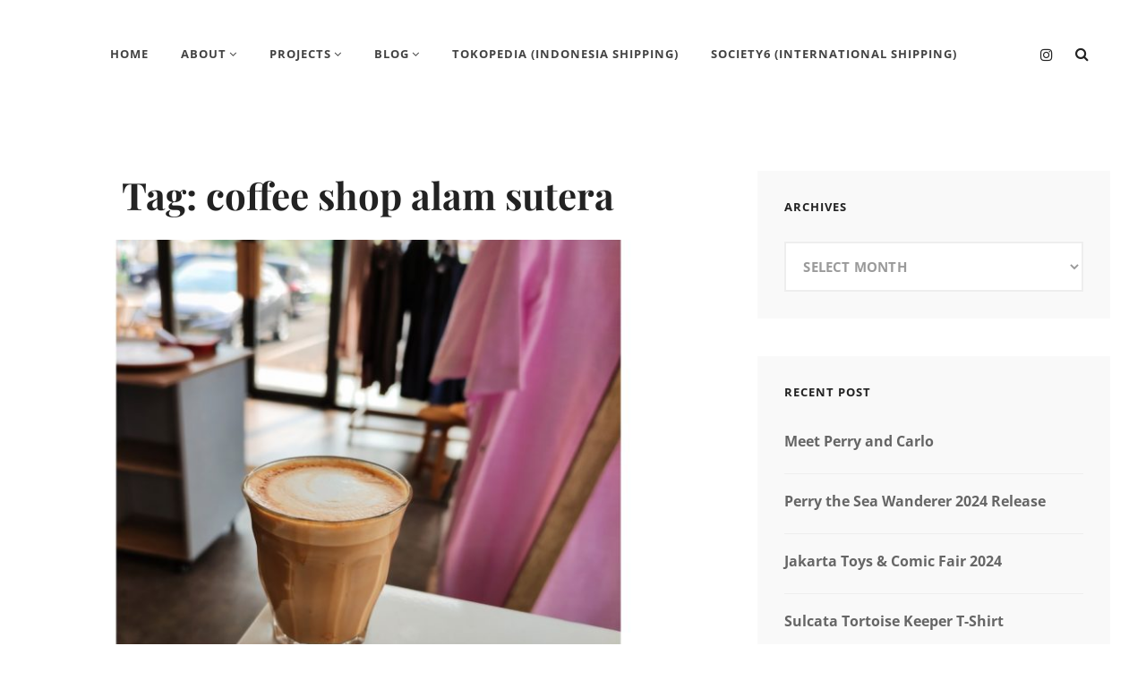

--- FILE ---
content_type: text/html; charset=UTF-8
request_url: https://www.thespacewanderer.com/tag/coffee-shop-alam-sutera/
body_size: 9522
content:
<!DOCTYPE html>
<html lang="en-US">
<head>
	<meta charset="UTF-8">
	<meta name="viewport" content="width=device-width, initial-scale=1">
	<link rel="profile" href="http://gmpg.org/xfn/11">

	<title>coffee shop alam sutera &#8211; The Space Wanderer</title>
<meta name='robots' content='max-image-preview:large' />
<link href='https://fonts.gstatic.com' crossorigin rel='preconnect' />
<link rel="alternate" type="application/rss+xml" title="The Space Wanderer &raquo; Feed" href="https://www.thespacewanderer.com/feed/" />
<link rel="alternate" type="application/rss+xml" title="The Space Wanderer &raquo; Comments Feed" href="https://www.thespacewanderer.com/comments/feed/" />
<link rel="alternate" type="application/rss+xml" title="The Space Wanderer &raquo; coffee shop alam sutera Tag Feed" href="https://www.thespacewanderer.com/tag/coffee-shop-alam-sutera/feed/" />
<style id='wp-img-auto-sizes-contain-inline-css' type='text/css'>
img:is([sizes=auto i],[sizes^="auto," i]){contain-intrinsic-size:3000px 1500px}
/*# sourceURL=wp-img-auto-sizes-contain-inline-css */
</style>
<style id='wp-emoji-styles-inline-css' type='text/css'>

	img.wp-smiley, img.emoji {
		display: inline !important;
		border: none !important;
		box-shadow: none !important;
		height: 1em !important;
		width: 1em !important;
		margin: 0 0.07em !important;
		vertical-align: -0.1em !important;
		background: none !important;
		padding: 0 !important;
	}
/*# sourceURL=wp-emoji-styles-inline-css */
</style>
<style id='wp-block-library-inline-css' type='text/css'>
:root{--wp-block-synced-color:#7a00df;--wp-block-synced-color--rgb:122,0,223;--wp-bound-block-color:var(--wp-block-synced-color);--wp-editor-canvas-background:#ddd;--wp-admin-theme-color:#007cba;--wp-admin-theme-color--rgb:0,124,186;--wp-admin-theme-color-darker-10:#006ba1;--wp-admin-theme-color-darker-10--rgb:0,107,160.5;--wp-admin-theme-color-darker-20:#005a87;--wp-admin-theme-color-darker-20--rgb:0,90,135;--wp-admin-border-width-focus:2px}@media (min-resolution:192dpi){:root{--wp-admin-border-width-focus:1.5px}}.wp-element-button{cursor:pointer}:root .has-very-light-gray-background-color{background-color:#eee}:root .has-very-dark-gray-background-color{background-color:#313131}:root .has-very-light-gray-color{color:#eee}:root .has-very-dark-gray-color{color:#313131}:root .has-vivid-green-cyan-to-vivid-cyan-blue-gradient-background{background:linear-gradient(135deg,#00d084,#0693e3)}:root .has-purple-crush-gradient-background{background:linear-gradient(135deg,#34e2e4,#4721fb 50%,#ab1dfe)}:root .has-hazy-dawn-gradient-background{background:linear-gradient(135deg,#faaca8,#dad0ec)}:root .has-subdued-olive-gradient-background{background:linear-gradient(135deg,#fafae1,#67a671)}:root .has-atomic-cream-gradient-background{background:linear-gradient(135deg,#fdd79a,#004a59)}:root .has-nightshade-gradient-background{background:linear-gradient(135deg,#330968,#31cdcf)}:root .has-midnight-gradient-background{background:linear-gradient(135deg,#020381,#2874fc)}:root{--wp--preset--font-size--normal:16px;--wp--preset--font-size--huge:42px}.has-regular-font-size{font-size:1em}.has-larger-font-size{font-size:2.625em}.has-normal-font-size{font-size:var(--wp--preset--font-size--normal)}.has-huge-font-size{font-size:var(--wp--preset--font-size--huge)}.has-text-align-center{text-align:center}.has-text-align-left{text-align:left}.has-text-align-right{text-align:right}.has-fit-text{white-space:nowrap!important}#end-resizable-editor-section{display:none}.aligncenter{clear:both}.items-justified-left{justify-content:flex-start}.items-justified-center{justify-content:center}.items-justified-right{justify-content:flex-end}.items-justified-space-between{justify-content:space-between}.screen-reader-text{border:0;clip-path:inset(50%);height:1px;margin:-1px;overflow:hidden;padding:0;position:absolute;width:1px;word-wrap:normal!important}.screen-reader-text:focus{background-color:#ddd;clip-path:none;color:#444;display:block;font-size:1em;height:auto;left:5px;line-height:normal;padding:15px 23px 14px;text-decoration:none;top:5px;width:auto;z-index:100000}html :where(.has-border-color){border-style:solid}html :where([style*=border-top-color]){border-top-style:solid}html :where([style*=border-right-color]){border-right-style:solid}html :where([style*=border-bottom-color]){border-bottom-style:solid}html :where([style*=border-left-color]){border-left-style:solid}html :where([style*=border-width]){border-style:solid}html :where([style*=border-top-width]){border-top-style:solid}html :where([style*=border-right-width]){border-right-style:solid}html :where([style*=border-bottom-width]){border-bottom-style:solid}html :where([style*=border-left-width]){border-left-style:solid}html :where(img[class*=wp-image-]){height:auto;max-width:100%}:where(figure){margin:0 0 1em}html :where(.is-position-sticky){--wp-admin--admin-bar--position-offset:var(--wp-admin--admin-bar--height,0px)}@media screen and (max-width:600px){html :where(.is-position-sticky){--wp-admin--admin-bar--position-offset:0px}}

/*# sourceURL=wp-block-library-inline-css */
</style><style id='wp-block-paragraph-inline-css' type='text/css'>
.is-small-text{font-size:.875em}.is-regular-text{font-size:1em}.is-large-text{font-size:2.25em}.is-larger-text{font-size:3em}.has-drop-cap:not(:focus):first-letter{float:left;font-size:8.4em;font-style:normal;font-weight:100;line-height:.68;margin:.05em .1em 0 0;text-transform:uppercase}body.rtl .has-drop-cap:not(:focus):first-letter{float:none;margin-left:.1em}p.has-drop-cap.has-background{overflow:hidden}:root :where(p.has-background){padding:1.25em 2.375em}:where(p.has-text-color:not(.has-link-color)) a{color:inherit}p.has-text-align-left[style*="writing-mode:vertical-lr"],p.has-text-align-right[style*="writing-mode:vertical-rl"]{rotate:180deg}
/*# sourceURL=https://www.thespacewanderer.com/wp-includes/blocks/paragraph/style.min.css */
</style>
<style id='global-styles-inline-css' type='text/css'>
:root{--wp--preset--aspect-ratio--square: 1;--wp--preset--aspect-ratio--4-3: 4/3;--wp--preset--aspect-ratio--3-4: 3/4;--wp--preset--aspect-ratio--3-2: 3/2;--wp--preset--aspect-ratio--2-3: 2/3;--wp--preset--aspect-ratio--16-9: 16/9;--wp--preset--aspect-ratio--9-16: 9/16;--wp--preset--color--black: #000000;--wp--preset--color--cyan-bluish-gray: #abb8c3;--wp--preset--color--white: #ffffff;--wp--preset--color--pale-pink: #f78da7;--wp--preset--color--vivid-red: #cf2e2e;--wp--preset--color--luminous-vivid-orange: #ff6900;--wp--preset--color--luminous-vivid-amber: #fcb900;--wp--preset--color--light-green-cyan: #7bdcb5;--wp--preset--color--vivid-green-cyan: #00d084;--wp--preset--color--pale-cyan-blue: #8ed1fc;--wp--preset--color--vivid-cyan-blue: #0693e3;--wp--preset--color--vivid-purple: #9b51e0;--wp--preset--color--medium-black: #333333;--wp--preset--color--gray: #999999;--wp--preset--color--light-gray: #f6f6f6;--wp--preset--color--yellow: #e87785;--wp--preset--gradient--vivid-cyan-blue-to-vivid-purple: linear-gradient(135deg,rgb(6,147,227) 0%,rgb(155,81,224) 100%);--wp--preset--gradient--light-green-cyan-to-vivid-green-cyan: linear-gradient(135deg,rgb(122,220,180) 0%,rgb(0,208,130) 100%);--wp--preset--gradient--luminous-vivid-amber-to-luminous-vivid-orange: linear-gradient(135deg,rgb(252,185,0) 0%,rgb(255,105,0) 100%);--wp--preset--gradient--luminous-vivid-orange-to-vivid-red: linear-gradient(135deg,rgb(255,105,0) 0%,rgb(207,46,46) 100%);--wp--preset--gradient--very-light-gray-to-cyan-bluish-gray: linear-gradient(135deg,rgb(238,238,238) 0%,rgb(169,184,195) 100%);--wp--preset--gradient--cool-to-warm-spectrum: linear-gradient(135deg,rgb(74,234,220) 0%,rgb(151,120,209) 20%,rgb(207,42,186) 40%,rgb(238,44,130) 60%,rgb(251,105,98) 80%,rgb(254,248,76) 100%);--wp--preset--gradient--blush-light-purple: linear-gradient(135deg,rgb(255,206,236) 0%,rgb(152,150,240) 100%);--wp--preset--gradient--blush-bordeaux: linear-gradient(135deg,rgb(254,205,165) 0%,rgb(254,45,45) 50%,rgb(107,0,62) 100%);--wp--preset--gradient--luminous-dusk: linear-gradient(135deg,rgb(255,203,112) 0%,rgb(199,81,192) 50%,rgb(65,88,208) 100%);--wp--preset--gradient--pale-ocean: linear-gradient(135deg,rgb(255,245,203) 0%,rgb(182,227,212) 50%,rgb(51,167,181) 100%);--wp--preset--gradient--electric-grass: linear-gradient(135deg,rgb(202,248,128) 0%,rgb(113,206,126) 100%);--wp--preset--gradient--midnight: linear-gradient(135deg,rgb(2,3,129) 0%,rgb(40,116,252) 100%);--wp--preset--font-size--small: 14px;--wp--preset--font-size--medium: 20px;--wp--preset--font-size--large: 42px;--wp--preset--font-size--x-large: 42px;--wp--preset--font-size--normal: 16px;--wp--preset--font-size--huge: 56px;--wp--preset--spacing--20: 0.44rem;--wp--preset--spacing--30: 0.67rem;--wp--preset--spacing--40: 1rem;--wp--preset--spacing--50: 1.5rem;--wp--preset--spacing--60: 2.25rem;--wp--preset--spacing--70: 3.38rem;--wp--preset--spacing--80: 5.06rem;--wp--preset--shadow--natural: 6px 6px 9px rgba(0, 0, 0, 0.2);--wp--preset--shadow--deep: 12px 12px 50px rgba(0, 0, 0, 0.4);--wp--preset--shadow--sharp: 6px 6px 0px rgba(0, 0, 0, 0.2);--wp--preset--shadow--outlined: 6px 6px 0px -3px rgb(255, 255, 255), 6px 6px rgb(0, 0, 0);--wp--preset--shadow--crisp: 6px 6px 0px rgb(0, 0, 0);}:where(.is-layout-flex){gap: 0.5em;}:where(.is-layout-grid){gap: 0.5em;}body .is-layout-flex{display: flex;}.is-layout-flex{flex-wrap: wrap;align-items: center;}.is-layout-flex > :is(*, div){margin: 0;}body .is-layout-grid{display: grid;}.is-layout-grid > :is(*, div){margin: 0;}:where(.wp-block-columns.is-layout-flex){gap: 2em;}:where(.wp-block-columns.is-layout-grid){gap: 2em;}:where(.wp-block-post-template.is-layout-flex){gap: 1.25em;}:where(.wp-block-post-template.is-layout-grid){gap: 1.25em;}.has-black-color{color: var(--wp--preset--color--black) !important;}.has-cyan-bluish-gray-color{color: var(--wp--preset--color--cyan-bluish-gray) !important;}.has-white-color{color: var(--wp--preset--color--white) !important;}.has-pale-pink-color{color: var(--wp--preset--color--pale-pink) !important;}.has-vivid-red-color{color: var(--wp--preset--color--vivid-red) !important;}.has-luminous-vivid-orange-color{color: var(--wp--preset--color--luminous-vivid-orange) !important;}.has-luminous-vivid-amber-color{color: var(--wp--preset--color--luminous-vivid-amber) !important;}.has-light-green-cyan-color{color: var(--wp--preset--color--light-green-cyan) !important;}.has-vivid-green-cyan-color{color: var(--wp--preset--color--vivid-green-cyan) !important;}.has-pale-cyan-blue-color{color: var(--wp--preset--color--pale-cyan-blue) !important;}.has-vivid-cyan-blue-color{color: var(--wp--preset--color--vivid-cyan-blue) !important;}.has-vivid-purple-color{color: var(--wp--preset--color--vivid-purple) !important;}.has-black-background-color{background-color: var(--wp--preset--color--black) !important;}.has-cyan-bluish-gray-background-color{background-color: var(--wp--preset--color--cyan-bluish-gray) !important;}.has-white-background-color{background-color: var(--wp--preset--color--white) !important;}.has-pale-pink-background-color{background-color: var(--wp--preset--color--pale-pink) !important;}.has-vivid-red-background-color{background-color: var(--wp--preset--color--vivid-red) !important;}.has-luminous-vivid-orange-background-color{background-color: var(--wp--preset--color--luminous-vivid-orange) !important;}.has-luminous-vivid-amber-background-color{background-color: var(--wp--preset--color--luminous-vivid-amber) !important;}.has-light-green-cyan-background-color{background-color: var(--wp--preset--color--light-green-cyan) !important;}.has-vivid-green-cyan-background-color{background-color: var(--wp--preset--color--vivid-green-cyan) !important;}.has-pale-cyan-blue-background-color{background-color: var(--wp--preset--color--pale-cyan-blue) !important;}.has-vivid-cyan-blue-background-color{background-color: var(--wp--preset--color--vivid-cyan-blue) !important;}.has-vivid-purple-background-color{background-color: var(--wp--preset--color--vivid-purple) !important;}.has-black-border-color{border-color: var(--wp--preset--color--black) !important;}.has-cyan-bluish-gray-border-color{border-color: var(--wp--preset--color--cyan-bluish-gray) !important;}.has-white-border-color{border-color: var(--wp--preset--color--white) !important;}.has-pale-pink-border-color{border-color: var(--wp--preset--color--pale-pink) !important;}.has-vivid-red-border-color{border-color: var(--wp--preset--color--vivid-red) !important;}.has-luminous-vivid-orange-border-color{border-color: var(--wp--preset--color--luminous-vivid-orange) !important;}.has-luminous-vivid-amber-border-color{border-color: var(--wp--preset--color--luminous-vivid-amber) !important;}.has-light-green-cyan-border-color{border-color: var(--wp--preset--color--light-green-cyan) !important;}.has-vivid-green-cyan-border-color{border-color: var(--wp--preset--color--vivid-green-cyan) !important;}.has-pale-cyan-blue-border-color{border-color: var(--wp--preset--color--pale-cyan-blue) !important;}.has-vivid-cyan-blue-border-color{border-color: var(--wp--preset--color--vivid-cyan-blue) !important;}.has-vivid-purple-border-color{border-color: var(--wp--preset--color--vivid-purple) !important;}.has-vivid-cyan-blue-to-vivid-purple-gradient-background{background: var(--wp--preset--gradient--vivid-cyan-blue-to-vivid-purple) !important;}.has-light-green-cyan-to-vivid-green-cyan-gradient-background{background: var(--wp--preset--gradient--light-green-cyan-to-vivid-green-cyan) !important;}.has-luminous-vivid-amber-to-luminous-vivid-orange-gradient-background{background: var(--wp--preset--gradient--luminous-vivid-amber-to-luminous-vivid-orange) !important;}.has-luminous-vivid-orange-to-vivid-red-gradient-background{background: var(--wp--preset--gradient--luminous-vivid-orange-to-vivid-red) !important;}.has-very-light-gray-to-cyan-bluish-gray-gradient-background{background: var(--wp--preset--gradient--very-light-gray-to-cyan-bluish-gray) !important;}.has-cool-to-warm-spectrum-gradient-background{background: var(--wp--preset--gradient--cool-to-warm-spectrum) !important;}.has-blush-light-purple-gradient-background{background: var(--wp--preset--gradient--blush-light-purple) !important;}.has-blush-bordeaux-gradient-background{background: var(--wp--preset--gradient--blush-bordeaux) !important;}.has-luminous-dusk-gradient-background{background: var(--wp--preset--gradient--luminous-dusk) !important;}.has-pale-ocean-gradient-background{background: var(--wp--preset--gradient--pale-ocean) !important;}.has-electric-grass-gradient-background{background: var(--wp--preset--gradient--electric-grass) !important;}.has-midnight-gradient-background{background: var(--wp--preset--gradient--midnight) !important;}.has-small-font-size{font-size: var(--wp--preset--font-size--small) !important;}.has-medium-font-size{font-size: var(--wp--preset--font-size--medium) !important;}.has-large-font-size{font-size: var(--wp--preset--font-size--large) !important;}.has-x-large-font-size{font-size: var(--wp--preset--font-size--x-large) !important;}
/*# sourceURL=global-styles-inline-css */
</style>

<style id='classic-theme-styles-inline-css' type='text/css'>
/*! This file is auto-generated */
.wp-block-button__link{color:#fff;background-color:#32373c;border-radius:9999px;box-shadow:none;text-decoration:none;padding:calc(.667em + 2px) calc(1.333em + 2px);font-size:1.125em}.wp-block-file__button{background:#32373c;color:#fff;text-decoration:none}
/*# sourceURL=/wp-includes/css/classic-themes.min.css */
</style>
<link rel='stylesheet' id='simclick-fonts-css' href='https://www.thespacewanderer.com/wp-content/fonts/8a1aae6323a81bd09b2ee11f94a86d14.css' type='text/css' media='all' />
<link rel='stylesheet' id='font-awesome-css' href='https://www.thespacewanderer.com/wp-content/themes/simclick/assets/css/font-awesome/css/font-awesome.css?ver=4.7.0' type='text/css' media='all' />
<link rel='stylesheet' id='simclick-style-css' href='https://www.thespacewanderer.com/wp-content/themes/simclick/style.css?ver=20230621-141705' type='text/css' media='all' />
<style id='simclick-style-inline-css' type='text/css'>
.custom-header:after { background-color: rgba(0, 0, 0, 0.01); } 
/*# sourceURL=simclick-style-inline-css */
</style>
<link rel='stylesheet' id='simclick-block-style-css' href='https://www.thespacewanderer.com/wp-content/themes/simclick/assets/css/blocks.css?ver=1.0' type='text/css' media='all' />
<script type="text/javascript" src="https://www.thespacewanderer.com/wp-includes/js/jquery/jquery.min.js?ver=3.7.1" id="jquery-core-js"></script>
<script type="text/javascript" src="https://www.thespacewanderer.com/wp-includes/js/jquery/jquery-migrate.min.js?ver=3.4.1" id="jquery-migrate-js"></script>
<link rel="https://api.w.org/" href="https://www.thespacewanderer.com/wp-json/" /><link rel="alternate" title="JSON" type="application/json" href="https://www.thespacewanderer.com/wp-json/wp/v2/tags/655" /><link rel="EditURI" type="application/rsd+xml" title="RSD" href="https://www.thespacewanderer.com/xmlrpc.php?rsd" />
<meta name="generator" content="WordPress 6.9" />
		<style type="text/css">
					.site-title,
			.site-description {
				position: absolute;
				clip: rect(1px, 1px, 1px, 1px);
			}
				</style>
		<link rel="icon" href="https://www.thespacewanderer.com/wp-content/uploads/2017/04/logo-the-space-wanderer-1-50x50.png" sizes="32x32" />
<link rel="icon" href="https://www.thespacewanderer.com/wp-content/uploads/2017/04/logo-the-space-wanderer-1.png" sizes="192x192" />
<link rel="apple-touch-icon" href="https://www.thespacewanderer.com/wp-content/uploads/2017/04/logo-the-space-wanderer-1.png" />
<meta name="msapplication-TileImage" content="https://www.thespacewanderer.com/wp-content/uploads/2017/04/logo-the-space-wanderer-1.png" />
</head>

<body class="archive tag tag-coffee-shop-alam-sutera tag-655 wp-embed-responsive wp-theme-simclick hfeed navigation-classic fluid-layout two-columns-layout content-left no-header-media-image no-header-media-text no-featured-slider content-has-padding-top color-scheme-default">

	
	<div id="page" class="site">
		<a class="skip-link screen-reader-text" href="#content">Skip to content</a>

		<header id="masthead" class="site-header">
			<div class="wrapper">
				<div class="site-header-main">
					<div class="site-branding">
	
	<div class="site-identity">
					<p class="site-title"><a href="https://www.thespacewanderer.com/" rel="home">The Space Wanderer</a></p>
		
					<p class="site-description">Art, thoughts &amp; anything by The Space Wanderer</p>
			</div>
</div><!-- .site-branding -->

					<div id="site-header-menu" class="site-header-menu">
	<div id="primary-menu-wrapper" class="menu-wrapper">

		<div class="header-overlay"></div>

		<div class="menu-toggle-wrapper">
			<button id="menu-toggle" class="menu-toggle" aria-controls="top-menu" aria-expanded="false">
				<div class="menu-bars">
					<div class="bars bar1"></div>
	  				<div class="bars bar2"></div>
	  				<div class="bars bar3"></div>
  				</div>
				<span class="menu-label">Menu</span>
			</button>
		</div><!-- .menu-toggle-wrapper -->

		<div class="menu-inside-wrapper">
				<nav id="site-navigation" class="main-navigation" role="navigation" aria-label="Primary Menu">
		<ul id="primary-menu" class="menu nav-menu"><li id="menu-item-4407" class="menu-item menu-item-type-custom menu-item-object-custom menu-item-home menu-item-4407"><a href="https://www.thespacewanderer.com">Home</a></li>
<li id="menu-item-39" class="menu-item menu-item-type-post_type menu-item-object-page menu-item-has-children menu-item-39"><a href="https://www.thespacewanderer.com/sample-page/">About</a>
<ul class="sub-menu">
	<li id="menu-item-2232" class="menu-item menu-item-type-taxonomy menu-item-object-category menu-item-2232"><a href="https://www.thespacewanderer.com/category/media-coverage/">Media Coverage</a></li>
	<li id="menu-item-1209" class="menu-item menu-item-type-custom menu-item-object-custom menu-item-1209"><a href="http://instagram.com/the.space.wanderer">Instagram</a></li>
</ul>
</li>
<li id="menu-item-1690" class="menu-item menu-item-type-taxonomy menu-item-object-category menu-item-has-children menu-item-1690"><a href="https://www.thespacewanderer.com/category/portfolio/">Projects</a>
<ul class="sub-menu">
	<li id="menu-item-3854" class="menu-item menu-item-type-taxonomy menu-item-object-category menu-item-3854"><a href="https://www.thespacewanderer.com/category/thewanderpaws/">The Wander Paws</a></li>
	<li id="menu-item-2195" class="menu-item menu-item-type-taxonomy menu-item-object-category menu-item-2195"><a href="https://www.thespacewanderer.com/category/portfolio/toys/">Toys</a></li>
</ul>
</li>
<li id="menu-item-2237" class="menu-item menu-item-type-taxonomy menu-item-object-category menu-item-has-children menu-item-2237"><a href="https://www.thespacewanderer.com/category/wander/">Blog</a>
<ul class="sub-menu">
	<li id="menu-item-4211" class="menu-item menu-item-type-taxonomy menu-item-object-category menu-item-4211"><a href="https://www.thespacewanderer.com/category/wander/">Wandering Around</a></li>
	<li id="menu-item-4297" class="menu-item menu-item-type-taxonomy menu-item-object-category menu-item-4297"><a href="https://www.thespacewanderer.com/category/just-something/">Thoughts &#038; Elses</a></li>
	<li id="menu-item-3063" class="menu-item menu-item-type-taxonomy menu-item-object-category menu-item-3063"><a href="https://www.thespacewanderer.com/category/wander/coffee/">Coffee Shops</a></li>
	<li id="menu-item-4408" class="menu-item menu-item-type-taxonomy menu-item-object-category menu-item-4408"><a href="https://www.thespacewanderer.com/category/wander/food/">Food</a></li>
</ul>
</li>
<li id="menu-item-4167" class="menu-item menu-item-type-custom menu-item-object-custom menu-item-4167"><a href="https://tokopedia.com/thespacewanderer">Tokopedia (Indonesia Shipping)</a></li>
<li id="menu-item-2312" class="menu-item menu-item-type-custom menu-item-object-custom menu-item-2312"><a href="https://society6.com/thewanderercompany">Society6 (International Shipping)</a></li>
</ul>
	</nav><!-- .main-navigation -->
			<div class="mobile-social-search">
				<div class="search-container">
					

<form role="search" method="get" class="search-form" action="https://www.thespacewanderer.com/">
	<label for="search-form-696c5f2cd913c">
		<span class="screen-reader-text">Search for:</span>
		<input type="search" id="search-form-696c5f2cd913c" class="search-field" placeholder="Search ..." value="" name="s" title="Search for:">
	</label>
		
	<button type="submit" class="search-submit fa fa-search"></button>
</form>
				</div>
									<nav class="social-navigation" role="navigation" aria-label="Social Links Menu">
						<div class="menu-social-container"><ul id="menu-social-media" class="menu"><li id="menu-item-3227" class="menu-item menu-item-type-custom menu-item-object-custom menu-item-3227"><a href="https://instagram.com/the.space.wanderer"><span class="screen-reader-text">Instagram</span></a></li>
</ul></div>					</nav><!-- .social-navigation -->
							</div><!-- .mobile-social-search -->
		</div><!-- .menu-inside-wrapper -->
	</div><!-- #primary-menu-wrapper.menu-wrapper -->
</div><!-- .site-header-menu -->


<div class="social-search-wrapper">

		<div id="social-menu-wrapper">
			<nav class="social-navigation" role="navigation" aria-label="Social Links Menu">
				<div class="menu-social-container"><ul id="menu-social-media-1" class="menu"><li class="menu-item menu-item-type-custom menu-item-object-custom menu-item-3227"><a href="https://instagram.com/the.space.wanderer"><span class="screen-reader-text">Instagram</span></a></li>
</ul></div>			</nav><!-- .social-navigation -->
	</div><!-- .menu-wrapper -->

	<div class="search-social-container">
		<div id="primary-search-wrapper" class="menu-wrapper">
			<div class="menu-toggle-wrapper">
				<button id="social-search-toggle" class="menu-toggle">
					<span class="menu-label screen-reader-text">Search</span>
				</button>
			</div><!-- .menu-toggle-wrapper -->

			<div class="menu-inside-wrapper">
				<div class="search-container">
					

<form role="search" method="get" class="search-form" action="https://www.thespacewanderer.com/">
	<label for="search-form-696c5f2cd9c3b">
		<span class="screen-reader-text">Search for:</span>
		<input type="search" id="search-form-696c5f2cd9c3b" class="search-field" placeholder="Search ..." value="" name="s" title="Search for:">
	</label>
		
	<button type="submit" class="search-submit fa fa-search"></button>
</form>
				</div>
			</div><!-- .menu-inside-wrapper -->
		</div><!-- #social-search-wrapper.menu-wrapper -->


	</div> <!-- .search-social-container -->
</div>


				</div> <!-- .site-header-main -->

				<!-- <div id="header-navigation-area">
									</div> --> <!-- #header-navigation-area -->

			</div> <!-- .wrapper -->
		</header><!-- #masthead -->

		<div class="below-site-header">

			<div class="site-overlay"><span class="screen-reader-text">Site Overlay</span></div>

			






			<div id="content" class="site-content">
				<div class="wrapper">
		<div id="primary" class="content-area">
			<main id="main" class="site-main">
				<div class="archive-content-wrap">

					
						
						<header class="page-header">
							<h1 class="page-title">Tag: <span>coffee shop alam sutera</span></h1>						</header><!-- .page-header -->

						
						
						<div class="section-content-wrapper layout-one">
							
<article id="post-4762" class="post-4762 post type-post status-publish format-standard has-post-thumbnail hentry category-coffee category-wander category-work-read-place tag-alam-sutera tag-coffee-shop tag-coffee-shop-alam-sutera">
	<div class="hentry-inner">
				<div class="post-thumbnail">
			<a href="https://www.thespacewanderer.com/3-coffee-shop-pilihan-di-alam-sutera/" rel="bookmark">
				<img width="840" height="630" src="https://www.thespacewanderer.com/wp-content/uploads/2021/09/tentang-mayrahkee-atelier-2-840x630.jpg" class="attachment-post-thumbnail size-post-thumbnail wp-post-image" alt="TentangMay-rah-kee&#039;s atelier alam sutera" decoding="async" fetchpriority="high" />			</a>
		</div>
		
		<div class="entry-container">
							<div class="entry-meta">
					<span class="posted-on"><span class="date-label"> </span><a href="https://www.thespacewanderer.com/3-coffee-shop-pilihan-di-alam-sutera/" rel="bookmark"><time class="entry-date published" datetime="2021-09-15T13:18:57+00:00"><span class="date-day">15</span><span class="date-month-year">Sep, 2021</span></time><time class="updated" datetime="2021-09-15T13:19:03+00:00">September 15, 2021</time></a></span>				</div><!-- .entry-meta -->
			<div class="entry-header-wrapper">
				<header class="entry-header">
											<div class="entry-meta">
							<span class="cat-links"><span class="cat-text screen-reader-text">Categories</span><a href="https://www.thespacewanderer.com/category/wander/coffee/" rel="category tag">Coffee Shops</a> <a href="https://www.thespacewanderer.com/category/wander/" rel="category tag">Wandering Around</a> <a href="https://www.thespacewanderer.com/category/wander/work-read-place/" rel="category tag">work &amp; read place</a></span>						</div><!-- .entry-meta -->
										<h2 class="entry-title"><a href="https://www.thespacewanderer.com/3-coffee-shop-pilihan-di-alam-sutera/" rel="bookmark">3 Coffee Shop Pilihan di Alam Sutera</a></h2>											<div class="entry-meta">
							<span class="author vcard"><span class="author-label">By </span><a class="url fn n" href="https://www.thespacewanderer.com/author/thespacewanderer/">Eric W</a></span>						</div><!-- .entry-meta -->
									</header><!-- .entry-header -->

				<div class="entry-summary"><p>Kota Alam Sutera memiliki suasana yang rimbun pepohonan, santai dan memiliki beberapa pilihan tempat ngopi<span class="more-button"><a href="https://www.thespacewanderer.com/3-coffee-shop-pilihan-di-alam-sutera/" class="more-link">Continue reading<span class="screen-reader-text">3 Coffee Shop Pilihan di Alam Sutera</span></a></span></p>
</div><!-- .entry-summary -->
			</div>
		</div> <!-- .entry-container -->
	</div> <!-- .hentry-inner -->
</article><!-- #post-4762 -->
						</div> <!-- .section-content-wrapper -->

										</div>  <!-- .archive-content-wrap -->
			</main><!-- #main -->
		</div><!-- #primary -->

<aside id="secondary" class="sidebar widget-area" role="complementary">
	<section id="archives-9" class="widget widget_archive"><div class="widget-wrap"><h2 class="widget-title">Archives</h2>		<label class="screen-reader-text" for="archives-dropdown-9">Archives</label>
		<select id="archives-dropdown-9" name="archive-dropdown">
			
			<option value="">Select Month</option>
				<option value='https://www.thespacewanderer.com/2024/04/'> April 2024 </option>
	<option value='https://www.thespacewanderer.com/2024/03/'> March 2024 </option>
	<option value='https://www.thespacewanderer.com/2024/02/'> February 2024 </option>
	<option value='https://www.thespacewanderer.com/2023/08/'> August 2023 </option>
	<option value='https://www.thespacewanderer.com/2023/07/'> July 2023 </option>
	<option value='https://www.thespacewanderer.com/2023/06/'> June 2023 </option>
	<option value='https://www.thespacewanderer.com/2023/03/'> March 2023 </option>
	<option value='https://www.thespacewanderer.com/2022/02/'> February 2022 </option>
	<option value='https://www.thespacewanderer.com/2021/12/'> December 2021 </option>
	<option value='https://www.thespacewanderer.com/2021/10/'> October 2021 </option>
	<option value='https://www.thespacewanderer.com/2021/09/'> September 2021 </option>
	<option value='https://www.thespacewanderer.com/2021/08/'> August 2021 </option>
	<option value='https://www.thespacewanderer.com/2021/07/'> July 2021 </option>
	<option value='https://www.thespacewanderer.com/2020/09/'> September 2020 </option>
	<option value='https://www.thespacewanderer.com/2020/08/'> August 2020 </option>
	<option value='https://www.thespacewanderer.com/2020/07/'> July 2020 </option>
	<option value='https://www.thespacewanderer.com/2019/09/'> September 2019 </option>
	<option value='https://www.thespacewanderer.com/2019/06/'> June 2019 </option>
	<option value='https://www.thespacewanderer.com/2019/04/'> April 2019 </option>
	<option value='https://www.thespacewanderer.com/2019/03/'> March 2019 </option>
	<option value='https://www.thespacewanderer.com/2019/01/'> January 2019 </option>
	<option value='https://www.thespacewanderer.com/2018/12/'> December 2018 </option>
	<option value='https://www.thespacewanderer.com/2018/07/'> July 2018 </option>
	<option value='https://www.thespacewanderer.com/2018/06/'> June 2018 </option>
	<option value='https://www.thespacewanderer.com/2018/05/'> May 2018 </option>
	<option value='https://www.thespacewanderer.com/2018/04/'> April 2018 </option>
	<option value='https://www.thespacewanderer.com/2018/03/'> March 2018 </option>
	<option value='https://www.thespacewanderer.com/2018/02/'> February 2018 </option>
	<option value='https://www.thespacewanderer.com/2017/11/'> November 2017 </option>
	<option value='https://www.thespacewanderer.com/2017/09/'> September 2017 </option>
	<option value='https://www.thespacewanderer.com/2017/08/'> August 2017 </option>
	<option value='https://www.thespacewanderer.com/2017/07/'> July 2017 </option>
	<option value='https://www.thespacewanderer.com/2017/06/'> June 2017 </option>
	<option value='https://www.thespacewanderer.com/2017/05/'> May 2017 </option>
	<option value='https://www.thespacewanderer.com/2017/04/'> April 2017 </option>
	<option value='https://www.thespacewanderer.com/2017/03/'> March 2017 </option>
	<option value='https://www.thespacewanderer.com/2017/01/'> January 2017 </option>
	<option value='https://www.thespacewanderer.com/2016/07/'> July 2016 </option>
	<option value='https://www.thespacewanderer.com/2016/05/'> May 2016 </option>
	<option value='https://www.thespacewanderer.com/2016/04/'> April 2016 </option>
	<option value='https://www.thespacewanderer.com/2016/03/'> March 2016 </option>
	<option value='https://www.thespacewanderer.com/2016/02/'> February 2016 </option>
	<option value='https://www.thespacewanderer.com/2016/01/'> January 2016 </option>
	<option value='https://www.thespacewanderer.com/2015/12/'> December 2015 </option>
	<option value='https://www.thespacewanderer.com/2015/11/'> November 2015 </option>
	<option value='https://www.thespacewanderer.com/2015/10/'> October 2015 </option>
	<option value='https://www.thespacewanderer.com/2015/09/'> September 2015 </option>
	<option value='https://www.thespacewanderer.com/2015/08/'> August 2015 </option>
	<option value='https://www.thespacewanderer.com/2015/07/'> July 2015 </option>
	<option value='https://www.thespacewanderer.com/2015/06/'> June 2015 </option>
	<option value='https://www.thespacewanderer.com/2015/04/'> April 2015 </option>
	<option value='https://www.thespacewanderer.com/2015/03/'> March 2015 </option>
	<option value='https://www.thespacewanderer.com/2015/01/'> January 2015 </option>
	<option value='https://www.thespacewanderer.com/2014/12/'> December 2014 </option>
	<option value='https://www.thespacewanderer.com/2014/11/'> November 2014 </option>
	<option value='https://www.thespacewanderer.com/2014/10/'> October 2014 </option>
	<option value='https://www.thespacewanderer.com/2014/09/'> September 2014 </option>
	<option value='https://www.thespacewanderer.com/2014/08/'> August 2014 </option>
	<option value='https://www.thespacewanderer.com/2014/07/'> July 2014 </option>
	<option value='https://www.thespacewanderer.com/2014/06/'> June 2014 </option>
	<option value='https://www.thespacewanderer.com/2014/05/'> May 2014 </option>
	<option value='https://www.thespacewanderer.com/2014/04/'> April 2014 </option>
	<option value='https://www.thespacewanderer.com/2014/03/'> March 2014 </option>
	<option value='https://www.thespacewanderer.com/2014/02/'> February 2014 </option>
	<option value='https://www.thespacewanderer.com/2014/01/'> January 2014 </option>

		</select>

			<script type="text/javascript">
/* <![CDATA[ */

( ( dropdownId ) => {
	const dropdown = document.getElementById( dropdownId );
	function onSelectChange() {
		setTimeout( () => {
			if ( 'escape' === dropdown.dataset.lastkey ) {
				return;
			}
			if ( dropdown.value ) {
				document.location.href = dropdown.value;
			}
		}, 250 );
	}
	function onKeyUp( event ) {
		if ( 'Escape' === event.key ) {
			dropdown.dataset.lastkey = 'escape';
		} else {
			delete dropdown.dataset.lastkey;
		}
	}
	function onClick() {
		delete dropdown.dataset.lastkey;
	}
	dropdown.addEventListener( 'keyup', onKeyUp );
	dropdown.addEventListener( 'click', onClick );
	dropdown.addEventListener( 'change', onSelectChange );
})( "archives-dropdown-9" );

//# sourceURL=WP_Widget_Archives%3A%3Awidget
/* ]]> */
</script>
</div></section>
		<section id="recent-posts-7" class="widget widget_recent_entries"><div class="widget-wrap">
		<h2 class="widget-title">Recent Post</h2>
		<ul>
											<li>
					<a href="https://www.thespacewanderer.com/meet-perry-and-carlo/">Meet Perry and Carlo</a>
									</li>
											<li>
					<a href="https://www.thespacewanderer.com/perry-the-sea-wanderer-2024-release/">Perry the Sea Wanderer 2024 Release</a>
									</li>
											<li>
					<a href="https://www.thespacewanderer.com/jakarta-toys-comic-fair-2024/">Jakarta Toys &#038; Comic Fair 2024</a>
									</li>
											<li>
					<a href="https://www.thespacewanderer.com/sulcata-tortoise-keeper-t-shirt/">Sulcata Tortoise Keeper T-Shirt</a>
									</li>
											<li>
					<a href="https://www.thespacewanderer.com/hibiscus-flowers-leaves-for-sulcata-tortoise/">Hibiscus Flowers &#038; Leaves for Sulcata Tortoise</a>
									</li>
											<li>
					<a href="https://www.thespacewanderer.com/turtle-lover-indonesia-wallpaper/">Turtle Lover Indonesia Wallpaper</a>
									</li>
											<li>
					<a href="https://www.thespacewanderer.com/glodok-trip-august-2023/">Glodok Trip: August 2023</a>
									</li>
											<li>
					<a href="https://www.thespacewanderer.com/practic-makes-perfect-roboguitar/">Practic Makes Perfect: RoboGuitar</a>
									</li>
					</ul>

		</div></section></aside><!-- .sidebar .widget-area -->
			</div><!-- .wrapper -->
		</div><!-- #content -->

		<footer id="colophon" class="site-footer">
			

	<aside id="tertiary" class="widget-area footer-widget-area one" role="complementary">
		<div class="wrapper">
							<div class="widget-column footer-widget-2">
					
		<section id="recent-posts-5" class="widget widget_recent_entries"><div class="widget-wrap">
		<h2 class="widget-title">Recently Posted</h2>
		<ul>
											<li>
					<a href="https://www.thespacewanderer.com/meet-perry-and-carlo/">Meet Perry and Carlo</a>
									</li>
											<li>
					<a href="https://www.thespacewanderer.com/perry-the-sea-wanderer-2024-release/">Perry the Sea Wanderer 2024 Release</a>
									</li>
											<li>
					<a href="https://www.thespacewanderer.com/jakarta-toys-comic-fair-2024/">Jakarta Toys &#038; Comic Fair 2024</a>
									</li>
					</ul>

		</div></section>				</div>
					</div>
	</aside><!-- .widget-area -->


			<div id="site-generator">
	<div class="wrapper">

		
		<div class="site-info">
			Copyright &copy; 2026 <a href="https://www.thespacewanderer.com/">The Space Wanderer</a>. All Rights Reserved.  &#124; SimClick&nbsp;by&nbsp;<a target="_blank" href="https://catchthemes.com/">Catch Themes</a>		</div> <!-- .site-info -->
	</div> <!-- .wrapper -->
</div><!-- .site-info -->
		</footer><!-- #colophon -->
	</div> <!-- below-site-header -->
</div><!-- #page -->

<script type="speculationrules">
{"prefetch":[{"source":"document","where":{"and":[{"href_matches":"/*"},{"not":{"href_matches":["/wp-*.php","/wp-admin/*","/wp-content/uploads/*","/wp-content/*","/wp-content/plugins/*","/wp-content/themes/simclick/*","/*\\?(.+)"]}},{"not":{"selector_matches":"a[rel~=\"nofollow\"]"}},{"not":{"selector_matches":".no-prefetch, .no-prefetch a"}}]},"eagerness":"conservative"}]}
</script>
<script type="text/javascript" src="https://www.thespacewanderer.com/wp-content/themes/simclick/assets/js/jquery.matchHeight.min.js?ver=20171226" id="jquery-match-height-js"></script>
<script type="text/javascript" id="simclick-custom-script-js-extra">
/* <![CDATA[ */
var simclickScreenReaderText = {"expand":"expand child menu","collapse":"collapse child menu"};
//# sourceURL=simclick-custom-script-js-extra
/* ]]> */
</script>
<script type="text/javascript" src="https://www.thespacewanderer.com/wp-content/themes/simclick/assets/js/custom-scripts.min.js?ver=20171226" id="simclick-custom-script-js"></script>
<script type="text/javascript" src="https://www.thespacewanderer.com/wp-content/themes/simclick/assets/js/navigation.min.js?ver=20171226" id="simclick-navigation-js"></script>
<script type="text/javascript" src="https://www.thespacewanderer.com/wp-content/themes/simclick/assets/js/skip-link-focus-fix.min.js?ver=20171226" id="simclick-skip-link-focus-fix-js"></script>
<script id="wp-emoji-settings" type="application/json">
{"baseUrl":"https://s.w.org/images/core/emoji/17.0.2/72x72/","ext":".png","svgUrl":"https://s.w.org/images/core/emoji/17.0.2/svg/","svgExt":".svg","source":{"concatemoji":"https://www.thespacewanderer.com/wp-includes/js/wp-emoji-release.min.js?ver=6.9"}}
</script>
<script type="module">
/* <![CDATA[ */
/*! This file is auto-generated */
const a=JSON.parse(document.getElementById("wp-emoji-settings").textContent),o=(window._wpemojiSettings=a,"wpEmojiSettingsSupports"),s=["flag","emoji"];function i(e){try{var t={supportTests:e,timestamp:(new Date).valueOf()};sessionStorage.setItem(o,JSON.stringify(t))}catch(e){}}function c(e,t,n){e.clearRect(0,0,e.canvas.width,e.canvas.height),e.fillText(t,0,0);t=new Uint32Array(e.getImageData(0,0,e.canvas.width,e.canvas.height).data);e.clearRect(0,0,e.canvas.width,e.canvas.height),e.fillText(n,0,0);const a=new Uint32Array(e.getImageData(0,0,e.canvas.width,e.canvas.height).data);return t.every((e,t)=>e===a[t])}function p(e,t){e.clearRect(0,0,e.canvas.width,e.canvas.height),e.fillText(t,0,0);var n=e.getImageData(16,16,1,1);for(let e=0;e<n.data.length;e++)if(0!==n.data[e])return!1;return!0}function u(e,t,n,a){switch(t){case"flag":return n(e,"\ud83c\udff3\ufe0f\u200d\u26a7\ufe0f","\ud83c\udff3\ufe0f\u200b\u26a7\ufe0f")?!1:!n(e,"\ud83c\udde8\ud83c\uddf6","\ud83c\udde8\u200b\ud83c\uddf6")&&!n(e,"\ud83c\udff4\udb40\udc67\udb40\udc62\udb40\udc65\udb40\udc6e\udb40\udc67\udb40\udc7f","\ud83c\udff4\u200b\udb40\udc67\u200b\udb40\udc62\u200b\udb40\udc65\u200b\udb40\udc6e\u200b\udb40\udc67\u200b\udb40\udc7f");case"emoji":return!a(e,"\ud83e\u1fac8")}return!1}function f(e,t,n,a){let r;const o=(r="undefined"!=typeof WorkerGlobalScope&&self instanceof WorkerGlobalScope?new OffscreenCanvas(300,150):document.createElement("canvas")).getContext("2d",{willReadFrequently:!0}),s=(o.textBaseline="top",o.font="600 32px Arial",{});return e.forEach(e=>{s[e]=t(o,e,n,a)}),s}function r(e){var t=document.createElement("script");t.src=e,t.defer=!0,document.head.appendChild(t)}a.supports={everything:!0,everythingExceptFlag:!0},new Promise(t=>{let n=function(){try{var e=JSON.parse(sessionStorage.getItem(o));if("object"==typeof e&&"number"==typeof e.timestamp&&(new Date).valueOf()<e.timestamp+604800&&"object"==typeof e.supportTests)return e.supportTests}catch(e){}return null}();if(!n){if("undefined"!=typeof Worker&&"undefined"!=typeof OffscreenCanvas&&"undefined"!=typeof URL&&URL.createObjectURL&&"undefined"!=typeof Blob)try{var e="postMessage("+f.toString()+"("+[JSON.stringify(s),u.toString(),c.toString(),p.toString()].join(",")+"));",a=new Blob([e],{type:"text/javascript"});const r=new Worker(URL.createObjectURL(a),{name:"wpTestEmojiSupports"});return void(r.onmessage=e=>{i(n=e.data),r.terminate(),t(n)})}catch(e){}i(n=f(s,u,c,p))}t(n)}).then(e=>{for(const n in e)a.supports[n]=e[n],a.supports.everything=a.supports.everything&&a.supports[n],"flag"!==n&&(a.supports.everythingExceptFlag=a.supports.everythingExceptFlag&&a.supports[n]);var t;a.supports.everythingExceptFlag=a.supports.everythingExceptFlag&&!a.supports.flag,a.supports.everything||((t=a.source||{}).concatemoji?r(t.concatemoji):t.wpemoji&&t.twemoji&&(r(t.twemoji),r(t.wpemoji)))});
//# sourceURL=https://www.thespacewanderer.com/wp-includes/js/wp-emoji-loader.min.js
/* ]]> */
</script>
</body>
</html>


--- FILE ---
content_type: text/css
request_url: https://www.thespacewanderer.com/wp-content/themes/simclick/style.css?ver=20230621-141705
body_size: 35181
content:
@charset "UTF-8";
/*
Theme Name: SimClick
Theme URI: https://catchthemes.com/themes/simclick/
Author: Catch Themes
Author URI: https://catchthemes.com/
Description: SimClick is a free Corporate Photography WordPress theme, crafted for creative minds. The minimal design in SimClick makes your photography website look clean, simple, and visually aesthetic. It is ideal for photographers, photo bloggers, art portfolio, freelancer, and other creative photography related website. You can use the theme either for personal use or for corporate photography websites. SimClick includes all the features that are crucial for any personal or corporate photography WordPress website. For instance, Featured Slider, Featured Content, Hero Content, Portfolio, Testimonials, Services, and more. With these exciting features, SimClick lets you highlight your special contents, categorize them elegantly and show your expertise. Flexible features, clever widgets, useful shortcodes, elegant layouts, or a clean design, SimClick has it all. The theme is super user-friendly, has a very easy working interface and saves so much time with zero need for coding. The theme is absolutely responsive and adapts all screen sizes. And also, SimClick is translation-ready. For more information, check out Theme Instructions at https://catchthemes.com/themes/simclick/#theme-instructions, support at https://catchthemes.com/support/ and Demo at https://catchthemes.com/demo/simclick/
Version: 1.2
Requires at least: 5.6
Tested up to: 6.0
Requires PHP: 5.6
License: GNU General Public License v3 or later
License URI: http://www.gnu.org/licenses/gpl-3.0.html
Text Domain: simclick
Domain Path: /languages/
Tags: one-column, two-columns, right-sidebar, flexible-header, custom-background, custom-header, custom-menu, custom-logo, editor-style, featured-image-header, featured-images, footer-widgets, rtl-language-support, sticky-post, theme-options, threaded-comments, translation-ready, wide-blocks, block-styles, blog, photography, portfolio

SimClick is based on Underscores http://underscores.me/, (C) 2012-2019 Automattic, Inc.
Underscores is distributed under the terms of the GNU GPL v2 or later.
*/
/*--------------------------------------------------------------
>>> TABLE OF CONTENTS:
----------------------------------------------------------------
1.0 - Variables
	1.1 - Color
	1.2 - Fonts
	1.3 - Structure
	1.4  -Transition
2.0 - Normalize
3.0 - Mixin
	3.1 - Mixin
4.0 Modules
	4.1 - Alignments
	4.2 - Blocks
	4.3 - Clearings
5.0 - Forms
	5.1 - Buttons
	5.2 - Fields
6.0 - Navigation
	6.1 - Next Previous
	6.2 - Social Menu Navigation
	6.3 - Menus
7.0 Typography
	7.1 - Headings
	7.2 - Copy
8.0 Sites
	8.1 - Primary
		8.1.1 - Archives
		8.1.2 - Comments
	8.2.0 - Secondary
		8.2.1 - Widget
	8.3.0 - Section
		8.3.1 - Header
		8.3.2 - Hero Content
		8.3.3 - Promotional
		8.3.4 - Testimonials
		8.3.5 - Blog
		8.3.6 - Newsletter
		8.3.7 - Portfolio
		8.3.8 - Feature Slider
		8.3.9 - Footer
		8.3.10 - Woocommerce
		8.3.11 - Team
		8.3.12 - Logo Slider
		8.3.13 - Service
		8.3.14 - Contact
		8.3.15 - Feature Content
		8.3.16 - Stats
		8.3.17 - Gallery
9.0 - Elements
	9.1 - Lists
	9.2 - Tables
	9.3 - Color Selection

10.0 - Media
	10.1 - mobile-horizontal
	10.2 - tablet
	10.3 - desktop
	10.4 - wide-width
	10.5 - large
	10.6 - ultra_wide
--------------------------------------------------------------*/
/*--------------------------------------------------------------
## Colors
--------------------------------------------------------------*/
/**
 * 1.0 - Variables
 */
/**
 * 1.1 - Colors
 */
/*--------------------------------------------------------------
## Fonts
--------------------------------------------------------------*/
/**
 * 1.2 - Fonts
 */
/*--------------------------------------------------------------
## Structure
--------------------------------------------------------------*/
/**
 * 1.3 - Transition
 */
/*--------------------------------------------------------------
## Transition
--------------------------------------------------------------*/
/*
Normalizing styles have been helped along thanks to the fine work of
Nicolas Gallagher and Jonathan Neal http://necolas.github.io/normalize.css/
*/
/*--------------------------------------------------------------
# Normalize 2.0
--------------------------------------------------------------*/
/* normalize.css v8.0.0 | MIT License | github.com/necolas/normalize.css */
/* Document
	 ========================================================================== */
/**
 * 1. Correct the line height in all browsers.
 * 2. Prevent adjustments of font size after orientation changes in iOS.
 */
html {
  line-height: 1.15;
  /* 1 */
  -webkit-text-size-adjust: 100%;
  /* 2 */ }

/* Sections
	 ========================================================================== */
/**
 * Remove the margin in all browsers.
 */
body {
  margin: 0; }

/**
 * Correct the font size and margin on `h1` elements within `section` and
 * `article` contexts in Chrome, Firefox, and Safari.
 */
h1 {
  font-size: 2em;
  margin: 0.67em 0; }

/* Grouping content
	 ========================================================================== */
/**
 * 1. Add the correct box sizing in Firefox.
 * 2. Show the overflow in Edge and IE.
 */
hr {
  box-sizing: content-box;
  /* 1 */
  height: 0;
  /* 1 */
  overflow: visible;
  /* 2 */ }

/**
 * 1. Correct the inheritance and scaling of font size in all browsers.
 * 2. Correct the odd `em` font sizing in all browsers.
 */
/* Text-level semantics
	 ========================================================================== */
/**
 * Remove the gray background on active links in IE 10.
 */
a {
  background-color: transparent; }

/**
 * 1. Remove the bottom border in Chrome 57-
 * 2. Add the correct text decoration in Chrome, Edge, IE, Opera, and Safari.
 */
abbr[title] {
  border-bottom: none;
  /* 1 */
  text-decoration: underline;
  /* 2 */
  text-decoration: underline dotted;
  /* 2 */ }

/**
 * Add the correct font weight in Chrome, Edge, and Safari.
 */
b,
strong {
  font-weight: 700; }

/**
 * 1. Correct the inheritance and scaling of font size in all browsers.
 * 2. Correct the odd `em` font sizing in all browsers.
 */
code,
kbd,
samp {
  font-family: monospace, monospace;
  /* 1 */
  font-size: 1em;
  /* 2 */ }

/**
 * Add the correct font size in all browsers.
 */
small {
  font-size: 80%; }

/**
 * Prevent `sub` and `sup` elements from affecting the line height in
 * all browsers.
 */
sub,
sup {
  font-size: 75%;
  line-height: 0;
  position: relative;
  vertical-align: baseline; }

sub {
  bottom: -0.25em; }

sup {
  top: -0.5em; }

/* Embedded content
	 ========================================================================== */
/**
 * Remove the border on images inside links in IE 10.
 */
img {
  border-style: none; }

/* Forms
	 ========================================================================== */
/**
 * 1. Change the font styles in all browsers.
 * 2. Remove the margin in Firefox and Safari.
 */
button,
input,
optgroup,
select,
textarea {
  font-family: inherit;
  /* 1 */
  font-size: 100%;
  /* 1 */
  margin: 0;
  /* 2 */ }

/**
 * Show the overflow in IE.
 * 1. Show the overflow in Edge.
 */
button,
input {
  /* 1 */
  overflow: visible; }

/**
 * Remove the inheritance of text transform in Edge, Firefox, and IE.
 * 1. Remove the inheritance of text transform in Firefox.
 */
button,
select {
  /* 1 */
  text-transform: none; }

/**
 * Correct the inability to style clickable types in iOS and Safari.
 */
button,
[type="button"],
[type="reset"],
[type="submit"] {
  -webkit-appearance: button; }

/**
 * Remove the inner border and padding in Firefox.
 */
button::-moz-focus-inner,
[type="button"]::-moz-focus-inner,
[type="reset"]::-moz-focus-inner,
[type="submit"]::-moz-focus-inner {
  border-style: none;
  padding: 0; }

/**
 * Restore the focus styles unset by the previous rule.
 */
button:-moz-focusring,
[type="button"]:-moz-focusring,
[type="reset"]:-moz-focusring,
[type="submit"]:-moz-focusring {
  outline: 1px dotted ButtonText; }

/**
 * Correct the padding in Firefox.
 */
fieldset {
  padding: 0.35em 0.75em 0.625em; }

/**
 * 1. Correct the text wrapping in Edge and IE.
 * 2. Correct the color inheritance from `fieldset` elements in IE.
 * 3. Remove the padding so developers are not caught out when they zero out
 *		`fieldset` elements in all browsers.
 */
legend {
  box-sizing: border-box;
  /* 1 */
  color: inherit;
  /* 2 */
  display: table;
  /* 1 */
  max-width: 100%;
  /* 1 */
  padding: 0;
  /* 3 */
  white-space: normal;
  /* 1 */ }

/**
 * Add the correct vertical alignment in Chrome, Firefox, and Opera.
 */
progress {
  vertical-align: baseline; }

/**
 * Remove the default vertical scrollbar in IE 10+.
 */
textarea {
  overflow: auto; }

/**
 * 1. Add the correct box sizing in IE 10.
 * 2. Remove the padding in IE 10.
 */
[type="checkbox"],
[type="radio"] {
  box-sizing: border-box;
  /* 1 */
  padding: 0;
  /* 2 */ }

/**
 * Correct the cursor style of increment and decrement buttons in Chrome.
 */
[type="number"]::-webkit-inner-spin-button,
[type="number"]::-webkit-outer-spin-button {
  height: auto; }

/**
 * 1. Correct the odd appearance in Chrome and Safari.
 * 2. Correct the outline style in Safari.
 */
[type="search"] {
  -webkit-appearance: textfield;
  /* 1 */
  outline-offset: -2px;
  /* 2 */ }

/**
 * Remove the inner padding in Chrome and Safari on macOS.
 */
[type="search"]::-webkit-search-decoration {
  -webkit-appearance: none; }

/**
 * 1. Correct the inability to style clickable types in iOS and Safari.
 * 2. Change font properties to `inherit` in Safari.
 */
::-webkit-file-upload-button {
  -webkit-appearance: button;
  /* 1 */
  font: inherit;
  /* 2 */ }

/* Interactive
	 ========================================================================== */
/*
 * Add the correct display in Edge, IE 10+, and Firefox.
 */
details {
  display: block; }

/*
 * Add the correct display in all browsers.
 */
summary {
  display: list-item; }

/* Misc
	 ========================================================================== */
/**
 * Add the correct display in IE 10+.
 */
template {
  display: none; }

/**
 * Add the correct display in IE 10.
 */
[hidden] {
  display: none; }

/*--------------------------------------------------------------
# Typography
--------------------------------------------------------------*/
h1, h2, h3, h4, h5, h6 {
  clear: both; }

dfn,
cite,
em,
i {
  font-style: italic; }

address {
  font-style: normal;
  margin: 0 0 25px; }

pre {
  font-family: "Courier 10 Pitch", Courier, monospace;
  margin-bottom: 25px;
  max-width: 100%;
  overflow: auto;
  padding: 41px 43px;
  white-space: pre-line;
  word-break: break-all; }

code, kbd, tt, var {
  font-style: normal; }

abbr, acronym {
  border-bottom: 1px dotted;
  cursor: help; }

mark,
ins {
  padding: 1px 5px;
  text-decoration: none; }

big {
  font-size: 125%; }

/*--------------------------------------------------------------
# Elements
--------------------------------------------------------------*/
html {
  box-sizing: border-box; }

*,
*:before,
*:after {
  /* Inherit box-sizing to make it easier to change the property for components that leverage other behavior; see https://css-tricks.com/inheriting-box-sizing-probably-slightly-better-best-practice/ */
  box-sizing: inherit; }

dt {
  font-weight: 500; }

dd {
  margin: 0 25px 25px; }

img {
  display: block;
  height: auto;
  /* Make sure images are scaled correctly. */
  max-width: 100%;
  /* Adhere to container width. */ }

table {
  width: 100%; }

figure {
  margin: 25px 0; }

.site-main .comment-navigation,
.site-main .post-navigation {
  margin: 0 0 25px;
  overflow: hidden; }

.comment-navigation .nav-previous,
.posts-navigation .nav-previous,
.post-navigation .nav-previous {
  float: left;
  width: 50%; }

.comment-navigation .nav-next,
.posts-navigation .nav-next,
.post-navigation .nav-next {
  float: right;
  width: 50%; }

/*--------------------------------------------------------------
# Accessibility
--------------------------------------------------------------*/
/* Text meant only for screen readers. */
.screen-reader-text {
  border: 0;
  clip: rect(1px, 1px, 1px, 1px);
  clip-path: inset(50%);
  height: 1px;
  margin: -1px;
  overflow: hidden;
  padding: 0;
  position: absolute !important;
  width: 1px;
  word-wrap: normal !important;
  /* Many screen reader and browser combinations announce broken words as they would appear visually. */ }

.screen-reader-text:focus {
  border-radius: 3px;
  box-shadow: 0 0 2px 2px rgba(0, 0, 0, 0.2);
  -webkit-box-shadow: 0 0 2px 2px rgba(0, 0, 0, 0.2);
  -moz-box-shadow: 0 0 2px 2px rgba(0, 0, 0, 0.2);
  clip: auto !important;
  clip-path: none;
  display: block;
  font-size: 14px;
  font-size: 0.875rem;
  font-weight: bold;
  height: auto;
  left: 5px;
  line-height: normal;
  padding: 15px 23px 14px;
  text-decoration: none;
  top: 5px;
  width: auto;
  z-index: 100000;
  /* Above WP toolbar. */ }

/* Do not show the outline on the skip link target. */
#content[tabindex="-1"]:focus {
  outline: 0; }

/*--------------------------------------------------------------
# Clearings
--------------------------------------------------------------*/
.clear:before,
.clear:after,
.entry-content:before,
.entry-content:after,
.comment-content:before,
.comment-content:after,
.site-header:before,
.site-header:after,
.site-content:before,
.site-content:after,
.site-footer:before,
.site-footer:after {
  content: "";
  display: table;
  table-layout: fixed; }

.clear:after,
.entry-content:after,
.comment-content:after,
.site-header:after,
.site-content:after,
.site-footer:after {
  clear: both; }

/*--------------------------------------------------------------
# Widgets
--------------------------------------------------------------*/
.widget {
  margin: 0 0 25px;
  /* Make sure select elements fit in widgets. */ }

.widget select {
  max-width: 100%; }

/*--------------------------------------------------------------
# Content
--------------------------------------------------------------*/
/*--------------------------------------------------------------
## Posts and pages
--------------------------------------------------------------*/
.sticky {
  display: block; }

.post,
.page {
  margin: 0 0 25px; }

.updated:not(.published) {
  display: none; }

.page-links {
  clear: both;
  margin: 0 0 25px; }

/*--------------------------------------------------------------
## Comments
--------------------------------------------------------------*/
.comment-content a {
  word-wrap: break-word; }

.bypostauthor {
  display: block; }

/*--------------------------------------------------------------
# Infinite scroll
--------------------------------------------------------------*/
/* Globally hidden elements when Infinite Scroll is supported and in use. */
.infinite-scroll .posts-navigation,
.infinite-scroll.neverending .site-footer {
  /* Theme Footer (when set to scrolling) */
  display: none; }

/* When Infinite Scroll has reached its end we need to re-display elements that were hidden (via .neverending) before. */
.infinity-end.neverending .site-footer {
  display: block; }

/*--------------------------------------------------------------
# Media
--------------------------------------------------------------*/
.page-content .wp-smiley,
.entry-content .wp-smiley,
.comment-content .wp-smiley {
  border: none;
  margin-bottom: 0;
  margin-top: 0;
  padding: 0; }

/* Make sure embeds and iframes fit their containers. */
embed,
iframe,
object {
  max-width: 100%; }

/* Make sure logo link wraps around logo image. */
.custom-logo-link {
  display: inline-block; }

/*--------------------------------------------------------------
## Captions
--------------------------------------------------------------*/
.wp-caption {
  margin-bottom: 1.5em;
  max-width: 100%; }

.wp-caption img[class*="wp-image-"] {
  display: block;
  margin-left: auto;
  margin-right: auto; }

/*--------------------------------------------------------------
## Galleries
--------------------------------------------------------------*/
.gallery-item {
  display: inline-block;
  text-align: center;
  vertical-align: top;
  width: 100%; }

.gallery-columns-2 .gallery-item {
  max-width: 50%; }

.gallery-columns-3 .gallery-item {
  max-width: 33.33%; }

.gallery-columns-4 .gallery-item {
  max-width: 25%; }

.gallery-columns-5 .gallery-item {
  max-width: 20%; }

.gallery-columns-6 .gallery-item {
  max-width: 16.66%; }

.gallery-columns-7 .gallery-item {
  max-width: 14.28%; }

.gallery-columns-8 .gallery-item {
  max-width: 12.5%; }

.gallery-columns-9 .gallery-item {
  max-width: 11.11%; }

.gallery-caption {
  display: block; }

/*--------------------------------------------------------------
## alignments 4.1
--------------------------------------------------------------*/
.alignright {
  padding-top: 0; }
  @media only screen and (min-width: 41.688em) {
    .alignright {
      float: right; } }

@media only screen and (min-width: 41.688em) {
  .alignleft {
    float: left; } }

.aligncenter {
  clear: both;
  display: block;
  margin-left: auto;
  margin-right: auto; }

.text-aligned-right .entry-container {
  text-align: center; }
  @media only screen and (min-width: 41.688em) {
    .text-aligned-right .entry-container {
      text-align: right; } }

.text-aligned-left .entry-container {
  text-align: center; }
  @media only screen and (min-width: 41.688em) {
    .text-aligned-left .entry-container {
      text-align: left; } }

.text-aligned-center .entry-container {
  text-align: center; }

.custom-header-content.content-aligned-right .entry-container {
  margin-left: auto; }

.no-header-media-image .custom-header-content.content-aligned-left {
  margin-left: 0; }

.no-header-media-image .custom-header-content.content-aligned-right {
  margin-right: 0; }

.custom-header-content.content-aligned-center .entry-container {
  margin: 0 auto; }

.custom-header-content.text-aligned-right .entry-header-image img {
  margin-left: auto; }

.custom-header-content.text-aligned-center .entry-header-image img {
  margin: 0 auto; }

.slider-content-wrapper.content-aligned-right .entry-container-wrap,
.hero-content-wrapper.section.content-aligned-right .hentry .entry-container.full-width {
  margin-left: auto;
  margin-right: 0; }

.slider-content-wrapper.content-aligned-center .entry-container-wrap,
.hero-content-wrapper.section.content-aligned-center .hentry .entry-container.full-width {
  margin-left: auto;
  margin-right: auto; }

.slider-content-wrapper.content-aligned-right.text-aligned-right .entry-container-wrap {
  text-align: center; }
  @media only screen and (min-width: 41.688em) {
    .slider-content-wrapper.content-aligned-right.text-aligned-right .entry-container-wrap {
      text-align: right; } }

.slider-content-wrapper.content-aligned-right.text-aligned-left .entry-container-wrap {
  text-align: center; }
  @media only screen and (min-width: 41.688em) {
    .slider-content-wrapper.content-aligned-right.text-aligned-left .entry-container-wrap {
      text-align: left; } }

.slider-content-wrapper.content-aligned-left.text-aligned-right .entry-container-wrap {
  text-align: center; }
  @media only screen and (min-width: 41.688em) {
    .slider-content-wrapper.content-aligned-left.text-aligned-right .entry-container-wrap {
      text-align: right; } }

.slider-content-wrapper.content-aligned-left.text-aligned-left .entry-container-wrap {
  text-align: center; }
  @media only screen and (min-width: 41.688em) {
    .slider-content-wrapper.content-aligned-left.text-aligned-left .entry-container-wrap {
      text-align: left; } }

.slider-content-wrapper .entry-container,
.hero-content-wrapper.section.text-aligned-center .hentry .entry-container {
  padding-left: 30px;
  padding-right: 30px;
  text-align: center; }
  @media only screen and (min-width: 41.688em) {
    .slider-content-wrapper .entry-container,
    .hero-content-wrapper.section.text-aligned-center .hentry .entry-container {
      padding-left: 40px;
      padding-right: 40px; } }
  @media only screen and (min-width: 85.375em) {
    .slider-content-wrapper .entry-container,
    .hero-content-wrapper.section.text-aligned-center .hentry .entry-container {
      padding-left: 60px;
      padding-right: 60px; } }

.hero-content-wrapper.section.content-aligned-left .section-content-wrap .hentry .entry-container {
  float: left; }
  @media only screen and (min-width: 41.688em) {
    .hero-content-wrapper.section.content-aligned-left .section-content-wrap .hentry .entry-container {
      padding-left: 0;
      padding-right: 60px; } }
  @media only screen and (min-width: 85.375em) {
    .hero-content-wrapper.section.content-aligned-left .section-content-wrap .hentry .entry-container {
      padding-left: 0;
      padding-right: 120px; } }

.hero-content-wrapper.section.content-aligned-left.text-aligned-right .hentry .entry-container,
.hero-content-wrapper.section.content-aligned-left.text-aligned-left .hentry .entry-container {
  float: left; }

.hero-content-wrapper.section.content-aligned-left .wrapper .hentry .featured-content-image {
  right: 0;
  left: auto; }

.slider-content-wrapper.content-aligned-right .section-heading-wrapper {
  order: 1; }
  @media only screen and (min-width: 41.688em) {
    .slider-content-wrapper.content-aligned-right .section-heading-wrapper {
      order: 2; } }

.rtl .slider-content-wrapper.content-aligned-left .hentry {
  flex-direction: row-reverse; }

.rtl .slider-content-wrapper.content-aligned-right .hentry {
  flex-direction: row; }

.slider-content-wrapper.content-aligned-right .hentry {
  flex-direction: row-reverse; }

.promotion-headline-wrapper.section.content-aligned-center .entry-container .inner-container {
  margin: 0 auto; }
  .promotion-headline-wrapper.section.content-aligned-center .entry-container .inner-container .more-button {
    margin-top: 35px;
    position: relative; }

.promotion-headline-wrapper.section.content-aligned-left .entry-container .inner-container {
  margin: 0 auto; }
  @media only screen and (min-width: 64em) {
    .promotion-headline-wrapper.section.content-aligned-left .entry-container .inner-container {
      margin-right: auto;
      margin-left: 0; } }

.promotion-headline-wrapper.section.content-aligned-right .entry-container .inner-container {
  margin: 0 auto; }
  @media only screen and (min-width: 64em) {
    .promotion-headline-wrapper.section.content-aligned-right .entry-container .inner-container {
      margin-left: auto;
      margin-right: 0; } }
  .promotion-headline-wrapper.section.content-aligned-right .entry-container .inner-container .more-button {
    margin-top: 35px;
    position: relative; }
    @media only screen and (min-width: 64em) {
      .promotion-headline-wrapper.section.content-aligned-right .entry-container .inner-container .more-button {
        left: 0;
        margin-top: 0;
        position: absolute;
        right: auto; } }

.promotion-headline-wrapper.section.content-aligned-left .entry-container .inner-container .more-button {
  position: relative; }
  @media only screen and (min-width: 64em) {
    .promotion-headline-wrapper.section.content-aligned-left .entry-container .inner-container .more-button {
      left: auto;
      position: absolute;
      right: 0; } }

.promotion-headline-wrapper.section.content-aligned-right.text-aligned-left .entry-container {
  text-align: center; }
  @media only screen and (min-width: 64em) {
    .promotion-headline-wrapper.section.content-aligned-right.text-aligned-left .entry-container {
      text-align: left; } }

.promotion-headline-wrapper.section.content-aligned-right.text-aligned-right .entry-container {
  text-align: center; }
  @media only screen and (min-width: 64em) {
    .promotion-headline-wrapper.section.content-aligned-right.text-aligned-right .entry-container {
      text-align: right; } }

.promotion-headline-wrapper.section.content-aligned-left.text-aligned-left .entry-container {
  text-align: center; }
  @media only screen and (min-width: 64em) {
    .promotion-headline-wrapper.section.content-aligned-left.text-aligned-left .entry-container {
      text-align: left; } }

.promotion-headline-wrapper.section.content-aligned-left.text-aligned-right .entry-container {
  text-align: center; }
  @media only screen and (min-width: 64em) {
    .promotion-headline-wrapper.section.content-aligned-left.text-aligned-right .entry-container {
      text-align: right; } }

/*--------------------------------------------------------------
## blocks 4.2
--------------------------------------------------------------*/
@media only screen and (min-width: 64em) {
  .content-right .content-area {
    float: right;
    margin-left: -100%;
    margin-right: auto; } }

.no-sidebar .content-area {
  max-width: 760px; }

.sidebar {
  padding: 0 30px; }

.singular-content-wrap .entry-meta {
  margin-bottom: 0; }

@media only screen and (min-width: 41.688em) {
  .sidebar section {
    padding: 0 10px; } }
@media only screen and (min-width: 85.375em) {
  .sidebar section {
    padding: 0 30px; } }
.sidebar section .widget-wrap {
  padding: 30px; }
  @media only screen and (min-width: 85.375em) {
    .sidebar section .widget-wrap {
      padding: 40px; } }
  .sidebar section .widget-wrap ul {
    list-style: none;
    margin: 0; }

@media only screen and (min-width: 64em) {
  .content-area {
    float: left;
    max-width: 960px;
    width: 64.28571428571429%; } }

@media only screen and (min-width: 64em) {
  .content-left .content-area {
    margin-right: -100%;
    margin-left: auto; } }

.no-sidebar .content-area {
  float: none;
  margin: 0 auto;
  width: 100%; }

.sidebar {
  margin-top: 30px; }
  @media only screen and (min-width: 64em) {
    .sidebar {
      float: right;
      margin-top: 0;
      width: 37%;
      max-width: 560px; } }
  .sidebar .more-link {
    font-size: 13px;
    font-size: 0.8125rem;
    text-transform: uppercase; }

.content-area {
  padding: 0 30px; }
  @media only screen and (min-width: 41.688em) {
    .content-area {
      padding: 0 25px; } }
  @media only screen and (min-width: 85.375em) {
    .content-area {
      padding: 0 30px; } }

.sidebar,
body:not(.home) .content-area {
  padding-top: 35px; }
  @media only screen and (min-width: 41.688em) {
    .sidebar,
    body:not(.home) .content-area {
      padding-top: 42px; } }

.home .archive-content-wrap .section-heading-wrapper {
  margin-left: -30px; }
  @media only screen and (min-width: 41.688em) {
    .home .archive-content-wrap .section-heading-wrapper {
      margin-left: -20px; } }
  @media only screen and (min-width: 85.375em) {
    .home .archive-content-wrap .section-heading-wrapper {
      margin-left: -30px; } }

.archive-content-wrap .section-content-wrapper {
  padding: 0; }
  @media only screen and (min-width: 85.375em) {
    .archive-content-wrap .section-content-wrapper {
      padding: 0 10px; } }

.search .section-content-wrapper {
  padding: 0; }

@media only screen and (min-width: 64em) {
  .content-right .sidebar {
    float: left; } }

.wp-caption {
  margin-top: 0; }

.wp-caption.alignright {
  margin-bottom: 0;
  margin-left: 0; }
  @media only screen and (min-width: 41.688em) {
    .wp-caption.alignright {
      margin-bottom: 38px;
      margin-left: 39px; } }

img.alignright {
  margin-bottom: 38px;
  margin-left: 0; }
  @media only screen and (min-width: 41.688em) {
    img.alignright {
      margin-left: 39px; } }

img.alignleft {
  margin-right: 0;
  margin-bottom: 38px; }
  @media only screen and (min-width: 41.688em) {
    img.alignleft {
      margin-right: 39px; } }

.wp-caption.alignleft {
  margin-right: 0; }
  @media only screen and (min-width: 41.688em) {
    .wp-caption.alignleft {
      margin-right: 39px; } }

@media only screen and (min-width: 41.688em) {
  .wp-block-cover.has-background-dim.alignleft {
    margin-right: 2em; } }

@media only screen and (min-width: 41.688em) {
  .wp-block-cover.has-background-dim.alignright {
    margin-left: 2em; } }

.archive .section-content-wrapper.layout-one .hentry {
  padding: 0; }

@media only screen and (min-width: 41.688em) {
  .site-content .wrapper .singular-content-wrap,
  .archive .section-content-wrapper.layout-one {
    padding-left: 15px;
    padding-right: 15px; } }
@media only screen and (min-width: 85.375em) {
  .site-content .wrapper .singular-content-wrap,
  .archive .section-content-wrapper.layout-one {
    padding-left: 30px;
    padding-right: 30px; } }

.page.no-sidebar .content-area,
.single.no-sidebar .content-area {
  max-width: 760px; }

.content-area .singular-content-wrap h2.entry-title {
  margin-bottom: 7px;
  text-align: center; }
  @media only screen and (min-width: 48em) {
    .content-area .singular-content-wrap h2.entry-title {
      margin-bottom: 14px; } }

.no-sidebar.full-width-layout .content-area {
  max-width: 100%;
  width: 100%; }

blockquote cite {
  display: block;
  font-size: 12px;
  font-size: 0.75rem;
  font-style: normal;
  font-weight: 400;
  text-align: center;
  text-transform: uppercase; }

blockquote.alignright {
  margin: 0 0 35px 40px;
  text-align: right; }
  blockquote.alignright:before {
    content: ""; }

blockquote {
  font-size: 21px;
  font-size: 1.3125rem;
  font-weight: 700;
  line-height: 1.67; }

blockquote:not(.alignleft):not(.alignright) {
  margin: 85px 0 35px 0;
  padding-top: 35px;
  text-align: center;
  position: relative; }
  blockquote:not(.alignleft):not(.alignright):before {
    content: "\201C";
    display: block;
    background-image: linear-gradient(to left, #96c93d, #00b09b);
    float: left;
    font-family: georgia;
    font-size: 100px;
    font-size: 6.25rem;
    height: 0;
    left: 50%;
    line-height: 0;
    margin-bottom: 28px;
    position: absolute;
    top: 0;
    transform: translateX(-50%);
    -o-transform: translateX(-50%);
    -moz-transform: translateX(-50%);
    -webkit-transform: translateX(-50%); }

blockquote, q {
  quotes: "“" "”" "‘" "’"; }

blockquote.alignright,
blockquote.alignleft {
  border-right: 2px solid;
  padding-right: 21px; }
  @media only screen and (min-width: 41.688em) {
    blockquote.alignright,
    blockquote.alignleft {
      max-width: 338px; } }

blockquote.alignleft {
  border-left: 2px solid;
  border-right: 0;
  float: left;
  margin: 0 40px 35px 0;
  padding-left: 21px;
  text-align: left; }
  blockquote.alignleft:before {
    content: ""; }

table caption {
  padding-bottom: 21px; }

pre.wp-block-preformatted {
  word-break: break-all;
  white-space: pre-line; }

.wp-caption {
  margin-bottom: 0; }

figcaption {
  font-size: 14px;
  font-size: 0.875rem;
  font-style: italic;
  font-weight: 400;
  line-height: 2;
  padding: 16px;
  text-align: center; }

hr {
  border: 0;
  height: 1px;
  margin: 25px auto;
  max-width: 150px; }

hr.is-style-wide {
  max-width: 100%; }

ul.wp-block-latest-posts li {
  margin-bottom: 10px; }

ul.wp-block-categories.alignright,
.wp-block-archives.alignright {
  list-style-position: inside;
  text-align: right; }

figure.wp-block-pullquote.alignleft {
  text-align: left; }
  figure.wp-block-pullquote.alignleft blockquote {
    text-align: left; }
    figure.wp-block-pullquote.alignleft blockquote:before {
      text-align: left;
      margin: 0; }
    figure.wp-block-pullquote.alignleft blockquote cite {
      text-align: left; }

blockquote p {
  margin-bottom: 21px; }

figure.wp-block-pullquote.alignright {
  text-align: right; }
  figure.wp-block-pullquote.alignright blockquote {
    text-align: right; }
    figure.wp-block-pullquote.alignright blockquote:before {
      text-align: right;
      margin: 0; }
    figure.wp-block-pullquote.alignright blockquote cite {
      text-align: right; }

.no-sidebar .alignwide {
  margin-left: 0;
  margin-right: 0;
  max-width: 96vw; }
  @media only screen and (min-width: 48em) {
    .no-sidebar .alignwide {
      margin-left: -150px;
      margin-right: -150px; } }

.no-sidebar .alignfull {
  margin-left: 0;
  margin-right: 0; }
  @media only screen and (min-width: 64em) {
    .no-sidebar .alignfull {
      margin-left: calc( -100vw / 2 + 100% / 2 );
      margin-right: calc( -100vw / 2 + 100% / 2 );
      max-width: 100vw; } }

blockquote.wp-block-pullquote.alignleft cite {
  text-align: left; }

blockquote.wp-block-pullquote.alignright cite {
  text-align: right; }

.wp-block-pullquote p {
  font-size: inherit; }

.gallery-section .wp-block-gallery {
  margin-bottom: 0; }

.entry-content a:not(.more-link):not(.button),
.entry-summary a:not(.more-link):not(.button),
.ew-about a:not(.more-link):not(.button),
.widget_text a:not(.more-link):not(.button) {
  text-decoration: underline; }

.entry-content a:not(.more-link):not(.button):hover,
.entry-content a:not(.more-link):not(.button):focus,
.entry-summary a:not(.more-link):not(.button):hover,
.entry-summary a:not(.more-link):not(.button):focus,
.ew-about a:not(.more-link):not(.button):hover,
.widget_text a:not(.more-link):not(.button):hover,
.ew-about a:not(.more-link):not(.button):focus,
.widget_text a:not(.more-link):not(.button):focus {
  text-decoration: none; }

/*--------------------------------------------------------------
## clearings 4.3
--------------------------------------------------------------*/
.archive-content-wrap .section-content-wrapper:after,
.footer-widget-area .wrapper:after,
.nav-links:after,
.sidebar:after,
.site-content .wrapper:after,
.hero-content-wrapper .hentry:after,
.portfolio-section .section-content-wrapper:after,
.woocommerce-tabs ul.tabs.wc-tabs:after,
.widget_shopping_cart .woocommerce-mini-cart-item:after,
.woocommerce-posts-wrapper .product:after,
.promotion-sale-wrapper .section-content-wrap .hentry:after,
.skillbar-header:after,
#portfolio-content-section .section-content-wrapper:after,
#contact-form-section form:after,
.contact-details li > span:after,
.gallery-image-wrap:after,
.ads-image-wrap:after,
.widget-wrap:after,
.footer-newsletter:after,
.portfolio-content-wrapper .grid:after,
.contact-details span:after,
.sub-left-col:after {
  content: "";
  display: table; }

.archive-content-wrap .section-content-wrapper:after,
.footer-widget-area .wrapper:after,
.nav-links:after,
.sidebar:after,
.site-content .wrapper:after,
.hero-content-wrapper .hentry:after,
.portfolio-section .section-content-wrapper:after,
.woocommerce-tabs ul.tabs.wc-tabs:after,
.widget_shopping_cart .woocommerce-mini-cart-item:after,
.woocommerce-posts-wrapper .product:after,
.promotion-sale-wrapper .section-content-wrap .hentry:after,
.skillbar-header:after,
#portfolio-content-section .section-content-wrapper:after,
#contact-form-section form:after,
.contact-details li > span:after,
.gallery-image-wrap:after,
.ads-image-wrap:after,
.widget-wrap:after,
.footer-newsletter:after,
.portfolio-content-wrapper .grid:after,
.contact-details span:after,
.sub-left-col:after {
  clear: both; }

.archive-content-wrap .section-content-wrapper:before,
.footer-widget-area .wrapper:before,
.nav-links:before,
.sidebar:before,
.site-content .wrapper:before,
.hero-content-wrapper .hentry:before,
.portfolio-section .section-content-wrapper::before,
.woocommerce-tabs ul.tabs.wc-tabs:before,
.widget_shopping_cart .woocommerce-mini-cart-item:before,
.woocommerce-posts-wrapper .product:before,
.promotion-sale-wrapper .section-content-wrap .hentry:before,
.skillbar-header:before,
#portfolio-content-section .section-content-wrapper:before,
#contact-form-section form:before,
.contact-details li > span:before,
.gallery-image-wrap:before,
.ads-image-wrap:before,
.widget-wrap:before,
.footer-newsletter:before,
.portfolio-content-wrapper .grid:before,
.contact-details span:before,
.sub-left-col:before {
  content: "";
  display: table; }

/*--------------------------------------------------------------
## buttons 5.1
--------------------------------------------------------------*/
.more-link,
input[type="submit"],
button[type="submit"],
.catch-instagram-feed-gallery-widget-wrapper .instagram-button .button,
.wp-block-button__link,
#infinite-handle .ctis-load-more button,
.checkout-button,
.button,
button,
select,
.wp-block-button__link,
nav.navigation.posts-navigation .nav-links a,
.stats-section .view-all-button .more-button .more-link,
input[type="text"],
input[type="email"],
input[type="url"],
input[type="password"],
input[type="search"],
input[type="number"],
input[type="tel"],
input[type="range"],
input[type="date"],
input[type="month"],
input[type="week"],
input[type="time"],
input[type="datetime"],
input[type="datetime-local"],
input[type="color"],
textarea,
.select2-container--default .select2-selection--single,
.view-all-button .more-link,
.wc-backward {
  cursor: pointer;
  display: inline-block;
  font-size: 13px;
  font-size: 0.875rem;
  font-weight: 600;
  letter-spacing: 0.2px;
  line-height: 1.62;
  padding: 14px 28px;
  text-transform: uppercase; }
  .more-link:hover, .more-link:focus,
  input[type="submit"]:hover,
  input[type="submit"]:focus,
  button[type="submit"]:hover,
  button[type="submit"]:focus,
  .catch-instagram-feed-gallery-widget-wrapper .instagram-button .button:hover,
  .catch-instagram-feed-gallery-widget-wrapper .instagram-button .button:focus,
  .wp-block-button__link:hover,
  .wp-block-button__link:focus,
  #infinite-handle .ctis-load-more button:hover,
  #infinite-handle .ctis-load-more button:focus,
  .checkout-button:hover,
  .checkout-button:focus,
  .button:hover,
  .button:focus,
  button:hover,
  button:focus,
  select:hover,
  select:focus,
  .wp-block-button__link:hover,
  .wp-block-button__link:focus,
  nav.navigation.posts-navigation .nav-links a:hover,
  nav.navigation.posts-navigation .nav-links a:focus,
  .stats-section .view-all-button .more-button .more-link:hover,
  .stats-section .view-all-button .more-button .more-link:focus,
  input[type="text"]:hover,
  input[type="text"]:focus,
  input[type="email"]:hover,
  input[type="email"]:focus,
  input[type="url"]:hover,
  input[type="url"]:focus,
  input[type="password"]:hover,
  input[type="password"]:focus,
  input[type="search"]:hover,
  input[type="search"]:focus,
  input[type="number"]:hover,
  input[type="number"]:focus,
  input[type="tel"]:hover,
  input[type="tel"]:focus,
  input[type="range"]:hover,
  input[type="range"]:focus,
  input[type="date"]:hover,
  input[type="date"]:focus,
  input[type="month"]:hover,
  input[type="month"]:focus,
  input[type="week"]:hover,
  input[type="week"]:focus,
  input[type="time"]:hover,
  input[type="time"]:focus,
  input[type="datetime"]:hover,
  input[type="datetime"]:focus,
  input[type="datetime-local"]:hover,
  input[type="datetime-local"]:focus,
  input[type="color"]:hover,
  input[type="color"]:focus,
  textarea:hover,
  textarea:focus,
  .select2-container--default .select2-selection--single:hover,
  .select2-container--default .select2-selection--single:focus,
  .view-all-button .more-link:hover,
  .view-all-button .more-link:focus,
  .wc-backward:hover,
  .wc-backward:focus {
    box-shadow: inset 1px 3px 15px 0 rgba(0, 0, 0, 0.2);
    -moz-box-shadow: inset 1px 3px 15px 0 rgba(0, 0, 0, 0.2);
    -webkit-box-shadow: inset 1px 3px 15px 0 rgba(0, 0, 0, 0.2);
    outline: 0; }
  @media only screen and (min-width: 64em) {
    .more-link,
    input[type="submit"],
    button[type="submit"],
    .catch-instagram-feed-gallery-widget-wrapper .instagram-button .button,
    .wp-block-button__link,
    #infinite-handle .ctis-load-more button,
    .checkout-button,
    .button,
    button,
    select,
    .wp-block-button__link,
    nav.navigation.posts-navigation .nav-links a,
    .stats-section .view-all-button .more-button .more-link,
    input[type="text"],
    input[type="email"],
    input[type="url"],
    input[type="password"],
    input[type="search"],
    input[type="number"],
    input[type="tel"],
    input[type="range"],
    input[type="date"],
    input[type="month"],
    input[type="week"],
    input[type="time"],
    input[type="datetime"],
    input[type="datetime-local"],
    input[type="color"],
    textarea,
    .select2-container--default .select2-selection--single,
    .view-all-button .more-link,
    .wc-backward {
      font-size: 15px;
      font-size: 0.9375rem; } }

.more-button,
button {
  margin-top: 21px; }
  @media only screen and (min-width: 85.375em) {
    .more-button,
    button {
      margin-top: 35px; } }

#infinite-handle {
  text-align: center;
  width: 100%; }
  #infinite-handle .ctis-load-more button {
    margin-top: 0;
    margin-bottom: 42px; }

#infinite-handle .ctis-load-more button:hover,
#infinite-handle .ctis-load-more button:focus {
  font-size: 14px;
  font-size: 0.875rem;
  font-weight: 600;
  line-height: 1.62;
  margin-bottom: 42px;
  padding: 14px 28px; }
  @media only screen and (min-width: 64em) {
    #infinite-handle .ctis-load-more button:hover,
    #infinite-handle .ctis-load-more button:focus {
      font-size: 15px;
      font-size: 0.9375rem; } }

button {
  border: 0;
  cursor: pointer; }

.form-submit input[type="submit"] {
  border: 0; }

.select2-container .select2-selection--single {
  height: 48px; }
  @media only screen and (min-width: 85.375em) {
    .select2-container .select2-selection--single {
      height: 60px; } }

/*--------------------------------------------------------------
## fields 5.2
--------------------------------------------------------------*/
input[type="text"],
input[type="email"],
input[type="url"],
input[type="password"],
input[type="search"],
input[type="number"],
input[type="tel"],
input[type="range"],
input[type="date"],
input[type="month"],
input[type="week"],
input[type="time"],
input[type="datetime"],
input[type="datetime-local"],
input[type="color"],
textarea,
.select2-container--default .select2-selection--single {
  box-sizing: border-box;
  border: 1px solid;
  cursor: text;
  -webkit-backface-visibility: hidden;
  border-radius: 0;
  -webkit-border-radius: 0;
  -moz-border-radius: 0;
  -o-border-radius: 0;
  font-weight: 400;
  outline: none;
  outline-offset: 0;
  padding: 13px 18px;
  text-transform: none;
  -webkit-appearance: none;
  width: 100%; }
  input[type="text"]:hover, input[type="text"]:focus,
  input[type="email"]:hover,
  input[type="email"]:focus,
  input[type="url"]:hover,
  input[type="url"]:focus,
  input[type="password"]:hover,
  input[type="password"]:focus,
  input[type="search"]:hover,
  input[type="search"]:focus,
  input[type="number"]:hover,
  input[type="number"]:focus,
  input[type="tel"]:hover,
  input[type="tel"]:focus,
  input[type="range"]:hover,
  input[type="range"]:focus,
  input[type="date"]:hover,
  input[type="date"]:focus,
  input[type="month"]:hover,
  input[type="month"]:focus,
  input[type="week"]:hover,
  input[type="week"]:focus,
  input[type="time"]:hover,
  input[type="time"]:focus,
  input[type="datetime"]:hover,
  input[type="datetime"]:focus,
  input[type="datetime-local"]:hover,
  input[type="datetime-local"]:focus,
  input[type="color"]:hover,
  input[type="color"]:focus,
  textarea:hover,
  textarea:focus,
  .select2-container--default .select2-selection--single:hover,
  .select2-container--default .select2-selection--single:focus {
    box-shadow: none;
    -webkit-box-shadow: none; }

.select2-container--default .select2-selection--single .select2-selection__arrow {
  right: 11px;
  top: 50%;
  transform: translateY(-50%);
  -o-transform: translateY(-50%);
  -moz-transform: translateY(-50%);
  -ms-transform: translateY(-50%);
  -webkit-transform: translateY(-50%); }

.select2-container--default .select2-selection--single .select2-selection__rendered {
  line-height: 20px; }

div#customer_details,
.woocommerce-columns--addresses {
  display: flex;
  display: -webkit-box;
  display: -moz-box;
  display: -ms-flexbox;
  display: -webkit-flex;
  align-items: center;
  flex-wrap: wrap;
  justify-content: center;
  align-items: unset;
  justify-content: space-between; }
  div#customer_details > div,
  .woocommerce-columns--addresses > div {
    margin-bottom: 30px;
    padding: 0;
    width: 100%; }
    div#customer_details > div input[type="checkbox"],
    .woocommerce-columns--addresses > div input[type="checkbox"] {
      width: auto; }
  div#customer_details label,
  .woocommerce-columns--addresses label {
    display: block;
    margin-bottom: 10px; }

button[type="submit"],
input[type="submit"],
input[type="search"] {
  border-radius: 0;
  -webkit-border-radius: 0;
  -moz-border-radius: 0;
  -o-border-radius: 0; }

button[type="submit"],
input[type="submit"] {
  border: 0;
  width: auto; }

textarea {
  box-sizing: border-box;
  display: block;
  height: auto;
  max-width: 100%;
  resize: vertical;
  width: 100%; }

.search-form {
  display: flex;
  display: -webkit-box;
  display: -moz-box;
  display: -ms-flexbox;
  display: -webkit-flex;
  align-items: center;
  flex-wrap: wrap;
  justify-content: center;
  justify-content: flex-start;
  position: relative; }
  .search-form input[type="search"] {
    box-shadow: none;
    -moz-box-shadow: none;
    -webkit-box-shadow: none;
    cursor: text;
    padding: 16px 0 14px 23px;
    padding-right: 70px; }
    @media only screen and (min-width: 85.375em) {
      .search-form input[type="search"] {
        padding: 21px 0 19px 23px; } }
  .search-form label {
    width: 100%; }
  .search-form button {
    border: 0;
    box-shadow: none;
    -moz-box-shadow: none;
    -webkit-box-shadow: none;
    margin: 0;
    padding: 15px 20px 17px 20px;
    top: 0;
    border-radius: 0;
    -webkit-border-radius: 0;
    -moz-border-radius: 0;
    -o-border-radius: 0;
    position: absolute;
    right: 0; }
    @media only screen and (min-width: 85.375em) {
      .search-form button {
        padding: 21px 28px 21px 28px; } }

select {
  border: 2px solid; }
  select:hover, select:focus {
    box-shadow: none;
    -webkit-box-shadow: none;
    outline: none; }

input[type="search"]::-webkit-search-decoration,
input[type="search"]::-webkit-search-cancel-button,
input[type="search"]::-webkit-search-results-button,
input[type="search"]::-webkit-search-results-decoration {
  display: none; }

/*--------------------------------------------------------------
## menus 6.1
--------------------------------------------------------------*/
.navigation-default .menu-inside-wrapper {
  clear: both;
  opacity: 0;
  position: absolute;
  right: -30px;
  top: 100%;
  visibility: hidden;
  width: 100%; }
  @media only screen and (min-width: 41.688em) {
    .navigation-default .menu-inside-wrapper {
      max-width: 300px;
      width: 300px; } }
  .navigation-default .menu-inside-wrapper .nav-menu li a {
    display: block;
    opacity: .85;
    width: 100%; }
    .navigation-default .menu-inside-wrapper .nav-menu li a:hover {
      opacity: 1;
      padding-left: 25px; }

.navigation-classic .search-social-container .menu-wrapper .menu-inside-wrapper {
  clear: both;
  left: auto;
  opacity: 0;
  position: absolute;
  top: 100%;
  right: -30px;
  visibility: hidden;
  z-index: 999; }

.navigation-classic .search-social-container .menu-wrapper.is-open .menu-inside-wrapper {
  opacity: 1;
  visibility: visible; }

.search-social-container .social-navigation li a {
  opacity: 1; }

.navigation-default .is-open .menu-inside-wrapper,
.navigation-classic .social-search-wrapper .is-open .menu-inside-wrapper,
.navigation-classic .site-header-menu .is-open .menu-inside-wrapper {
  opacity: 1;
  right: 0px;
  visibility: visible;
  width: 100%; }
  @media only screen and (min-width: 41.688em) {
    .navigation-default .is-open .menu-inside-wrapper,
    .navigation-classic .social-search-wrapper .is-open .menu-inside-wrapper,
    .navigation-classic .site-header-menu .is-open .menu-inside-wrapper {
      max-width: 300px;
      width: 300px; } }

.search-social-container nav.social-navigation ul li {
  margin-right: 30px; }

.navigation-default .site-header-menu .menu-inside-wrapper .main-navigation .sub-menu,
.navigation-default .site-header-menu .menu-inside-wrapper .main-navigation .children {
  display: none;
  margin: 0; }
  .navigation-default .site-header-menu .menu-inside-wrapper .main-navigation .sub-menu .sub-menu li a,
  .navigation-default .site-header-menu .menu-inside-wrapper .main-navigation .sub-menu .children li a,
  .navigation-default .site-header-menu .menu-inside-wrapper .main-navigation .children .sub-menu li a,
  .navigation-default .site-header-menu .menu-inside-wrapper .main-navigation .children .children li a {
    padding-left: 40px; }
    .navigation-default .site-header-menu .menu-inside-wrapper .main-navigation .sub-menu .sub-menu li a:hover,
    .navigation-default .site-header-menu .menu-inside-wrapper .main-navigation .sub-menu .children li a:hover,
    .navigation-default .site-header-menu .menu-inside-wrapper .main-navigation .children .sub-menu li a:hover,
    .navigation-default .site-header-menu .menu-inside-wrapper .main-navigation .children .children li a:hover {
      padding-left: 45px; }

.menu-item-has-children .dropdown-toggle,
.navigation-classic .site-header-menu .menu-inside-wrapper .nav-menu .sub-menu button,
.navigation-classic .site-header-menu .menu-inside-wrapper .nav-menu .children button {
  padding: 17px 24px 20px 24px;
  right: 0;
  top: 0;
  transform: translate(0);
  -o-transform: translate(0);
  -moz-transform: translate(0);
  -webkit-transform: translate(0); }
  @media only screen and (min-width: 64em) {
    .menu-item-has-children .dropdown-toggle,
    .navigation-classic .site-header-menu .menu-inside-wrapper .nav-menu .sub-menu button,
    .navigation-classic .site-header-menu .menu-inside-wrapper .nav-menu .children button {
      padding: 16px 24px 20px 24px; } }

.navigation-classic .site-header-menu .menu-inside-wrapper .nav-menu .sub-menu button,
.navigation-classic .site-header-menu .menu-inside-wrapper .nav-menu .children button {
  padding: 16px 24px 15px; }

button.dropdown-toggle:focus {
  outline: 1px dotted; }

.navigation-classic .site-header-menu .menu-inside-wrapper .nav-menu .sub-menu li.menu-item-has-children a:after,
.navigation-classic .site-header-menu .menu-inside-wrapper .nav-menu .children li.page_item_has_children a:after {
  position: absolute;
  right: 25px;
  top: 50%;
  transform: translateY(-50%);
  -o-transform: translateY(-50%);
  -webkit-transform: translateY(-50%);
  -moz-transform: translateY(-50%); }

.menu-item-has-children,
.page_item_has_children {
  position: relative; }
  .menu-item-has-children .dropdown-toggle,
  .page_item_has_children .dropdown-toggle {
    cursor: pointer;
    margin-top: 0;
    position: absolute; }
    .menu-item-has-children .dropdown-toggle:before,
    .page_item_has_children .dropdown-toggle:before {
      content: "\f107"; }

.dropdown-toggle.toggled-on:before {
  transform: rotate(179deg);
  -o-transform: rotate(179deg);
  -moz-transform: rotate(179deg);
  -webkit-transform: rotate(179deg); }

.site-header-menu .menu-inside-wrapper .main-navigation .sub-menu.toggled-on,
.site-header-menu .menu-inside-wrapper .main-navigation .children.toggled-on {
  display: block; }

.navigation-default .site-header-menu .menu-inside-wrapper .main-navigation .sub-menu li:last-child,
.navigation-default .site-header-menu .menu-inside-wrapper .main-navigation .children li:last-child {
  border-bottom: 0; }

.site-header-menu .menu-inside-wrapper .main-navigation .sub-menu,
.site-header-menu .menu-inside-wrapper .main-navigation .children {
  border-top: 1px solid;
  border-bottom: 0;
  z-index: 999; }
  .site-header-menu .menu-inside-wrapper .main-navigation .sub-menu li:last-child,
  .site-header-menu .menu-inside-wrapper .main-navigation .children li:last-child {
    border-bottom: 0; }
    @media only screen and (min-width: 64em) {
      .site-header-menu .menu-inside-wrapper .main-navigation .sub-menu li:last-child,
      .site-header-menu .menu-inside-wrapper .main-navigation .children li:last-child {
        border-bottom: 1px solid; } }
  .site-header-menu .menu-inside-wrapper .main-navigation .sub-menu a,
  .site-header-menu .menu-inside-wrapper .main-navigation .children a {
    padding-bottom: 10px;
    padding-top: 10px; }
  .site-header-menu .menu-inside-wrapper .main-navigation .sub-menu button,
  .site-header-menu .menu-inside-wrapper .main-navigation .children button {
    padding-bottom: 15px;
    padding-top: 16px; }
    @media only screen and (min-width: 64em) {
      .site-header-menu .menu-inside-wrapper .main-navigation .sub-menu button,
      .site-header-menu .menu-inside-wrapper .main-navigation .children button {
        padding-bottom: 15px;
        padding-top: 15px; } }

.main-navigation ul {
  display: block; }

.navigation-default .menu-toggle-wrapper {
  height: 100%; }

.navigation-classic #primary-menu-wrapper .menu-inside-wrapper {
  border: 1px solid; }
  @media only screen and (min-width: 64em) {
    .navigation-classic #primary-menu-wrapper .menu-inside-wrapper {
      border: 0; } }

.menu-inside-wrapper {
  border: 1px solid;
  float: none;
  position: absolute;
  top: 100%;
  z-index: 9999; }
  @media only screen and (min-width: 64em) {
    .menu-inside-wrapper {
      position: relative; } }
  .menu-inside-wrapper .nav-menu {
    margin: 0; }
    .menu-inside-wrapper .nav-menu li {
      border-bottom: 1px solid;
      margin: 0;
      position: relative; }
      .menu-inside-wrapper .nav-menu li a {
        display: block;
        font-size: 13px;
        font-size: 0.8125rem;
        font-weight: 600;
        padding: 15px 45px 15px 25px;
        text-transform: uppercase; }
      .menu-inside-wrapper .nav-menu li .sub-menu a,
      .menu-inside-wrapper .nav-menu li .children a {
        padding-left: 25px; }
        .menu-inside-wrapper .nav-menu li .sub-menu a:hover,
        .menu-inside-wrapper .nav-menu li .children a:hover {
          padding-left: 30px; }

.menu-inside-wrapper .nav-menu > li:last-child {
  border-bottom: 0; }

.navigation-default .menu-inside-wrapper .nav-menu li .sub-menu a,
.navigation-default .menu-inside-wrapper .nav-menu li .children a {
  padding-left: 35px; }
  .navigation-default .menu-inside-wrapper .nav-menu li .sub-menu a:hover,
  .navigation-default .menu-inside-wrapper .nav-menu li .children a:hover {
    padding-left: 40px; }

.navigation-classic .menu-toggle {
  display: block; }
  @media only screen and (min-width: 64em) {
    .navigation-classic .menu-toggle {
      display: none; } }

.navigation-classic .site-header-menu #primary-menu-wrapper {
  float: right; }
  .navigation-classic .site-header-menu #primary-menu-wrapper .nav-menu > li {
    display: block; }
    @media only screen and (min-width: 64em) {
      .navigation-classic .site-header-menu #primary-menu-wrapper .nav-menu > li {
        display: inline-block;
        border: 0; }
        .navigation-classic .site-header-menu #primary-menu-wrapper .nav-menu > li button {
          display: none; } }
    @media only screen and (min-width: 64em) {
      .navigation-classic .site-header-menu #primary-menu-wrapper .nav-menu > li > a {
        opacity: .85;
        padding-left: 15px;
        padding-right: 15px;
        border: 1px dotted transparent;
        letter-spacing: 1px;
        position: relative; } }
    @media only screen and (min-width: 85.375em) {
      .navigation-classic .site-header-menu #primary-menu-wrapper .nav-menu > li > a {
        padding: 20px 20px 20px 20px; } }
    .navigation-classic .site-header-menu #primary-menu-wrapper .nav-menu > li > a:hover {
      opacity: 1; }
  .navigation-classic .site-header-menu #primary-menu-wrapper .nav-menu .menu-item-has-children > a:after,
  .navigation-classic .site-header-menu #primary-menu-wrapper .nav-menu .page_item_has_children > a:after {
    display: none;
    margin-left: 3px; }
    @media only screen and (min-width: 64em) {
      .navigation-classic .site-header-menu #primary-menu-wrapper .nav-menu .menu-item-has-children > a:after,
      .navigation-classic .site-header-menu #primary-menu-wrapper .nav-menu .page_item_has_children > a:after {
        content: "\f107";
        display: inline-block; } }

.navigation-classic .site-header-menu #primary-menu-wrapper .nav-menu > li .sub-menu .menu-item-has-children > a:after,
.navigation-classic .site-header-menu #primary-menu-wrapper .nav-menu > li .children .page_item_has_children > a:after {
  content: "\f104"; }

@media only screen and (min-width: 64em) {
  .navigation-classic .site-header-menu #primary-menu-wrapper .nav-menu > li > a:focus {
    border: 1px dotted transparent; } }

#site-header-menu + .social-search-wrapper {
  padding-right: 10px; }

.search-social-container + #site-header-cart-wrapper {
  margin-right: -10px; }

.sidebar .children {
  background: transparent; }

@media only screen and (min-width: 64em) {
  .navigation-classic.boxed-layout .site-header-menu #primary-menu-wrapper .nav-menu > li > a {
    padding: 21px 10px 20px 10px; } }
@media only screen and (min-width: 85.375em) {
  .navigation-classic.boxed-layout .site-header-menu #primary-menu-wrapper .nav-menu > li > a {
    padding: 21px 20px 20px 20px; } }

#site-header-cart-wrapper {
  padding: 0; }

@media only screen and (min-width: 64em) {
  .site-header-main .site-header-menu > div {
    padding: 10px; } }
@media only screen and (min-width: 85.375em) {
  .site-header-main .site-header-menu > div {
    padding: 26px 20px; } }
.site-header-main .site-header-menu > div:last-child {
  padding-left: 0;
  padding-right: 0; }

.social-search-wrapper .menu-social-container li a {
  opacity: 1; }

.search-social-container {
  padding-right: 0; }

#social-menu-wrapper {
  display: none; }
  @media only screen and (min-width: 64em) {
    #social-menu-wrapper {
      display: block;
      padding-right: 0; } }

.site-header-main .search-social-container {
  display: none;
  margin-right: 0; }
  .site-header-main .search-social-container > div {
    margin-right: 30px; }
    .site-header-main .search-social-container > div:last-child {
      margin-right: 0; }
  @media only screen and (min-width: 64em) {
    .site-header-main .search-social-container {
      display: block;
      padding-right: 0; } }
  .site-header-main .search-social-container .menu-wrapper button.menu-toggle {
    display: block;
    font-size: 16px;
    font-size: 1rem;
    margin-top: 0;
    padding: 10px 11px;
    position: relative;
    width: 43px;
    z-index: 1; }
    .site-header-main .search-social-container .menu-wrapper button.menu-toggle:before {
      content: "\f002"; }

#primary-search-wrapper .menu-toggle.selected:before {
  content: "\f00d"; }

@media only screen and (min-width: 64em) {
  .navigation-classic .menu-inside-wrapper .nav-menu li .dropdown-toggle {
    padding: 0;
    right: 3px;
    top: 50%;
    transform: translateY(-50%);
    -o-transform: translateY(-50%);
    -moz-transform: translateY(-50%);
    -webkit-transform: translateY(-50%); } }
@media only screen and (min-width: 85.375em) {
  .navigation-classic .menu-inside-wrapper .nav-menu li .dropdown-toggle {
    right: 8px; } }

@media only screen and (min-width: 64em) {
  .site-header-cart:hover .widget_shopping_cart {
    webkit-animation: smoothScrollBackShop .5s forwards, fadein .5s;
    -moz-animation: smoothScrollBackShop .5s forwards, fadein .5s;
    -o-animation: smoothScrollBackShop .5s forwards, fadein .5s;
    animation: smoothScrollBackShop .5s forwards, fadein .5s;
    right: 0;
    display: block; } }

@media only screen and (min-width: 64em) {
  .navigation-classic .menu-inside-wrapper .nav-menu li.focus > .sub-menu,
  .navigation-classic .menu-inside-wrapper .nav-menu li.focus > .children {
    webkit-animation: smoothScrollBack .5s forwards, fadein .5s;
    -moz-animation: smoothScrollBack .5s forwards, fadein .5s;
    -o-animation: smoothScrollBack .5s forwards, fadein .5s;
    animation: smoothScrollBack .5s forwards, fadein .5s;
    left: auto;
    right: 0; } }

@media only screen and (min-width: 64em) {
  .navigation-classic .menu-inside-wrapper .nav-menu li:hover > .sub-menu,
  .navigation-classic .menu-inside-wrapper .nav-menu li:hover > .children {
    webkit-animation: smoothScrollBack .5s forwards, fadein .5s;
    -moz-animation: smoothScrollBack .5s forwards, fadein .5s;
    -o-animation: smoothScrollBack .5s forwards, fadein .5s;
    animation: smoothScrollBack .5s forwards, fadein .5s;
    left: auto;
    right: 0; } }
@-webkit-keyframes smoothScrollBack {
  0% {
    transform: translateX(20%); }
  100% {
    transform: translateX(0%); } }
@keyframes smoothScrollBack {
  0% {
    transform: translateX(20%); }
  100% {
    transform: translateX(0%); } }
@-webkit-keyframes smoothScrollBackShop {
  0% {
    transform: translateX(5%); }
  100% {
    transform: translateX(0); } }
@keyframes smoothScrollBackShop {
  0% {
    transform: translateX(5%); }
  100% {
    transform: translateX(0); } }
@keyframes fadein {
  0% {
    opacity: 0; }
  100% {
    opacity: 1; } }
@media only screen and (min-width: 64em) {
  .navigation-classic .menu-inside-wrapper .nav-menu li .dropdown-toggle:before {
    content: "\f107"; } }
.navigation-classic .menu-inside-wrapper .nav-menu li .sub-menu,
.navigation-classic .menu-inside-wrapper .nav-menu li .children {
  display: none;
  position: relative;
  z-index: 999;
  width: 100%; }
  @media only screen and (min-width: 64em) {
    .navigation-classic .menu-inside-wrapper .nav-menu li .sub-menu,
    .navigation-classic .menu-inside-wrapper .nav-menu li .children {
      border-left: 1px solid;
      border-right: 1px solid;
      display: block;
      margin: 0;
      position: absolute;
      left: -999em;
      width: 250px; } }
  .navigation-classic .menu-inside-wrapper .nav-menu li .sub-menu li a,
  .navigation-classic .menu-inside-wrapper .nav-menu li .children li a {
    padding-left: 35px; }
    .navigation-classic .menu-inside-wrapper .nav-menu li .sub-menu li a:hover,
    .navigation-classic .menu-inside-wrapper .nav-menu li .children li a:hover {
      padding-left: 40px; }
    @media only screen and (min-width: 64em) {
      .navigation-classic .menu-inside-wrapper .nav-menu li .sub-menu li a,
      .navigation-classic .menu-inside-wrapper .nav-menu li .children li a {
        padding-left: 25px; }
        .navigation-classic .menu-inside-wrapper .nav-menu li .sub-menu li a:hover,
        .navigation-classic .menu-inside-wrapper .nav-menu li .children li a:hover {
          padding-left: 30px; } }
  @media only screen and (min-width: 64em) {
    .navigation-classic .menu-inside-wrapper .nav-menu li .sub-menu .sub-menu,
    .navigation-classic .menu-inside-wrapper .nav-menu li .sub-menu .children,
    .navigation-classic .menu-inside-wrapper .nav-menu li .children .sub-menu,
    .navigation-classic .menu-inside-wrapper .nav-menu li .children .children {
      top: 0; } }
  .navigation-classic .menu-inside-wrapper .nav-menu li .sub-menu .sub-menu a,
  .navigation-classic .menu-inside-wrapper .nav-menu li .sub-menu .children a,
  .navigation-classic .menu-inside-wrapper .nav-menu li .children .sub-menu a,
  .navigation-classic .menu-inside-wrapper .nav-menu li .children .children a {
    padding-left: 40px; }
    .navigation-classic .menu-inside-wrapper .nav-menu li .sub-menu .sub-menu a:hover,
    .navigation-classic .menu-inside-wrapper .nav-menu li .sub-menu .children a:hover,
    .navigation-classic .menu-inside-wrapper .nav-menu li .children .sub-menu a:hover,
    .navigation-classic .menu-inside-wrapper .nav-menu li .children .children a:hover {
      padding-left: 45px; }

.mobile-social-search .search-container + .social-navigation {
  margin-top: 25px; }

@media only screen and (min-width: 64em) {
  .navigation-classic .site-header-main .menu-item-has-children .sub-menu li:hover > .sub-menu,
  .navigation-classic .site-header-main .page_item_has_children .children li:hover > .children,
  .navigation-classic .site-header-main .menu-item-has-children .sub-menu li.focus > .sub-menu,
  .navigation-classic .site-header-main .page_item_has_children .children li.focus > .children {
    left: auto;
    right: 100%; } }

.navigation-classic .site-header-menu #primary-menu-wrapper {
  padding: 0; }

.navigation-classic .menu-inside-wrapper,
.search-social-wrapper .menu-inside-wrapper {
  opacity: 0;
  right: -30px;
  top: 100%;
  visibility: hidden;
  width: 100%; }
  @media only screen and (min-width: 41.688em) {
    .navigation-classic .menu-inside-wrapper,
    .search-social-wrapper .menu-inside-wrapper {
      width: 300px; } }
  @media only screen and (min-width: 64em) {
    .navigation-classic .menu-inside-wrapper,
    .search-social-wrapper .menu-inside-wrapper {
      left: auto;
      opacity: 1;
      right: auto;
      top: 0;
      visibility: visible;
      width: 100%; } }

@media only screen and (min-width: 64em) {
  .navigation-classic #primary-menu-wrapper .menu-inside-wrapper {
    background: none; } }

.search-social-container .menu-wrapper .menu-inside-wrapper {
  max-width: 300px;
  width: 300px; }

.mobile-social-search {
  display: block;
  padding: 25px 25px 25px;
  border-top: 1px solid; }
  @media only screen and (min-width: 64em) {
    .mobile-social-search {
      display: none; } }

#primary-menu-wrapper,
.search-social-container {
  position: static; }
  @media only screen and (min-width: 64em) {
    #primary-menu-wrapper,
    .search-social-container {
      position: relative; } }

.mobile-social-search .social-navigation ul {
  justify-content: flex-start; }

.site-header-main > #site-header-cart-wrapper {
  display: none; }
  @media only screen and (min-width: 64em) {
    .site-header-main > #site-header-cart-wrapper {
      display: flex;
      display: -webkit-box;
      display: -moz-box;
      display: -ms-flexbox;
      display: -webkit-flex;
      align-items: center;
      flex-wrap: wrap;
      justify-content: center;
      flex: 0 1 auto;
      justify-content: flex-end; } }

.menu-inside-wrapper #site-header-cart-wrapper {
  display: block; }
  @media only screen and (min-width: 64em) {
    .menu-inside-wrapper #site-header-cart-wrapper {
      display: none; } }

#site-header-cart-wrapper a.cart-contents {
  cursor: pointer;
  display: block;
  font-size: 16px;
  font-size: 1rem;
  line-height: 2.6;
  padding: 15px 0;
  text-align: center; }
  @media only screen and (min-width: 64em) {
    #site-header-cart-wrapper a.cart-contents {
      padding: 0; } }
  #site-header-cart-wrapper a.cart-contents .amount {
    display: none; }

body.navigation-classic .site-header .site-header-main .site-header-menu #primary-menu-wrapper .menu-inside-wrapper .main-navigation .nav-menu li.current_page_item > a,
body.navigation-classic .site-header .site-header-main .site-header-menu #primary-menu-wrapper .menu-inside-wrapper .main-navigation .nav-menu li.current-menu-item > a {
  opacity: 1; }

a.cart-contents:before {
  content: "\f291";
  margin-right: 5px; }
  @media only screen and (min-width: 64em) {
    a.cart-contents:before {
      margin-right: 0; } }

#site-header-cart-wrapper .widget_shopping_cart .remove_from_cart_button {
  float: left;
  margin-right: 10px; }
#site-header-cart-wrapper .widget_shopping_cart li a:hover, #site-header-cart-wrapper .widget_shopping_cart li a:focus {
  background-color: transparent; }
#site-header-cart-wrapper .widget_shopping_cart li a img {
  float: right;
  width: 50px; }
#site-header-cart-wrapper .widget_shopping_cart li .quantity {
  display: block;
  margin-left: 15px; }

.menu-inside-wrapper .site-header-cart {
  display: block; }

.site-header-main .social-search-wrapper {
  align-items: center; }

.site-header-cart {
  display: none;
  position: relative; }
  @media only screen and (min-width: 64em) {
    .site-header-cart {
      display: block;
      padding: 21px 10px 21px 20px; } }
  .site-header-cart li span.count {
    display: inline-block;
    font-weight: 600; }
    @media only screen and (min-width: 64em) {
      .site-header-cart li span.count {
        display: none; } }

.widget.widget_shopping_cart {
  border: 1px solid;
  display: none;
  margin-bottom: 0;
  padding: 10px;
  right: -999em;
  position: absolute;
  top: 100%;
  width: 350px;
  z-index: 999; }
  .widget.widget_shopping_cart .widget_shopping_cart_content {
    padding: 25px; }
  .widget.widget_shopping_cart ul.woocommerce-mini-cart {
    margin: 0; }
    .widget.widget_shopping_cart ul.woocommerce-mini-cart li {
      border-bottom: 1px solid;
      margin-bottom: 13px;
      padding-bottom: 10px; }
      .widget.widget_shopping_cart ul.woocommerce-mini-cart li:last-child {
        border: 0;
        margin-bottom: 0; }
  .widget.widget_shopping_cart .woocommerce-mini-cart__total {
    margin: 15px 0;
    text-align: center; }
  .widget.widget_shopping_cart .woocommerce-mini-cart__buttons a {
    display: block;
    margin-bottom: 10px;
    text-align: center; }
    .widget.widget_shopping_cart .woocommerce-mini-cart__buttons a:last-child {
      margin-bottom: 0; }

.navigation-default .site-header-menu {
  order: 2; }
.navigation-default .social-search-wrapper {
  margin-left: auto; }

.navigation-classic .site-header-menu {
  margin-left: auto; }
  @media only screen and (min-width: 64em) {
    .navigation-classic .site-header-menu {
      margin-left: 0; } }

@media only screen and (min-width: 64em) {
  .site-header-cart:hover .widget_shopping_cart {
    visibility: visible; } }

.is-open #site-header-cart-wrapper a.cart-contents {
  border-bottom: 1px solid; }

/*--------------------------------------------------------------
## social-menu-navigation 6.2
--------------------------------------------------------------*/
nav.social-navigation ul,
.social-links-menu {
  list-style: none;
  margin: 0;
  display: flex;
  display: -webkit-box;
  display: -moz-box;
  display: -ms-flexbox;
  display: -webkit-flex;
  align-items: center;
  flex-wrap: wrap;
  justify-content: center; }
  nav.social-navigation ul li a,
  .social-links-menu li a {
    font-size: 16px;
    font-size: 1rem;
    padding: 10px 11px;
    position: relative;
    transition: none; }
    nav.social-navigation ul li a:hover,
    .social-links-menu li a:hover {
      opacity: 1; }
  nav.social-navigation ul li:last-child a,
  .social-links-menu li:last-child a {
    margin-right: 0; }

/*--------------------------------------------------------------
## next-previous 6.3
--------------------------------------------------------------*/
.content-area .site-main nav.post-navigation .nav-previous .nav-subtitle:before {
  content: "<";
  margin-right: 5px; }
.content-area .site-main nav.post-navigation .nav-next .nav-subtitle:after {
  content: ">";
  margin-left: 5px; }

/*--------------------------------------------------------------
## Font Family 7.1
--------------------------------------------------------------*/
body,
.testimonials-content-wrapper .testimonial-slider-wrap .post-thumbnail .entry-header .entry-title,
.testimonial-slider-wrap .post-thumbnail .entry-header,
.testimonials-content-wrapper .testimonial-slider-wrap button,
.testimonial-slider-wrap .post-thumbnail .entry-header,
code,
kbd,
tt,
var,
.widget-title,
.more-link,
.nav-title,
.catch-breadcrumb .entry-breadcrumbs,
.author-title,
.woocommerce-breadcrumb,
.entry-title,
.entry-title .sub-title,
.entry-title .sub-title,
.entry-title span,
.section-title-wrapper + .section-description,
.section-title + .section-description,
.section-title-wrapper + .section-subtitle,
.testimonial-slider-wrap .more-link,
.site-description,
#reply-title {
  font-family: "Open Sans", sans-serif; }

h1,
h2,
h3,
h4,
h5,
h6,
.archive .custom-header .entry-title span,
.hero-content-wrapper .entry-title,
.singular-content-wrap .entry-title,
.position,
.job-label,
.archive-content-wrap .section-content-wrapper.layout-one .date-day,
.featured-content-section .entry-title a,
.sectiont-title,
.slider-content-wrapper .entry-title a,
.custom-header .entry-title,
.section-title-wrapper,
.archive-content-wrap .entry-title a,
.testimonials-content-wrapper .entry-content,
.testimonials-content-wrapper .cycle-prev:before,
.testimonials-content-wrapper .cycle-next:before,
.testimonials-content-wrapper .cycle-pager,
.hero-content-wrapper .entry-content p {
  font-family: "Playfair Display", serif; }

.site-title a {
  font-family: "Playfair Display", serif; }

/*--------------------------------------------------------------
## Font Family 7.2
--------------------------------------------------------------*/
h1,
h2,
h3,
h4,
h5,
h6 {
  font-weight: 600;
  line-height: normal; }

h1:first-child,
h2:first-child,
h3:first-child,
h4:first-child,
h5:first-child,
h6:first-child {
  margin-top: 0; }

h1,
h2,
h3,
h4,
h5,
h6 {
  margin: 0.9310344827586207em 0 0.5172413793103448em 0; }

h2 {
  margin-bottom: 0.612244897959em;
  margin-top: 1.102040816326531em; }

h3 {
  margin-bottom: 0.8333333333333333em;
  margin-top: 1.5em; }

h1,
.custom-header-content .entry-title,
.archive .custom-header .entry-title span,
.slider-content-wrapper .entry-container h2 {
  font-size: 36px;
  font-size: 2.25rem;
  line-height: 1.31; }
  @media only screen and (min-width: 64em) {
    h1,
    .custom-header-content .entry-title,
    .archive .custom-header .entry-title span,
    .slider-content-wrapper .entry-container h2 {
      font-size: 43px;
      font-size: 2.6875rem; } }
  @media only screen and (min-width: 85.375em) {
    h1,
    .custom-header-content .entry-title,
    .archive .custom-header .entry-title span,
    .slider-content-wrapper .entry-container h2 {
      font-size: 58px;
      font-size: 3.625rem; } }

h2,
.woocommerce-posts-wrapper .product_title,
.page-title {
  font-size: 36px;
  font-size: 2.25rem; }
  @media only screen and (min-width: 64em) {
    h2,
    .woocommerce-posts-wrapper .product_title,
    .page-title {
      font-size: 42px;
      font-size: 2.625rem; } }
  @media only screen and (min-width: 85.375em) {
    h2,
    .woocommerce-posts-wrapper .product_title,
    .page-title {
      font-size: 49px;
      font-size: 3.0625rem; } }

h3,
.woocommerce-tabs .woocommerce-Tabs-panel h2 {
  font-size: 30px;
  font-size: 1.875rem;
  line-height: 1.36; }
  @media only screen and (min-width: 85.375em) {
    h3,
    .woocommerce-tabs .woocommerce-Tabs-panel h2 {
      font-size: 36px;
      font-size: 2.25rem; } }

h4,
.content-area .archive-content-wrap .entry-container .section-title {
  font-size: 28px;
  font-size: 1.75rem;
  line-height: 1.46;
  margin-bottom: 1.0714em;
  margin-top: 1.9285em; }

h5 {
  font-size: 18px;
  font-size: 1.125rem;
  line-height: 1.4;
  margin-bottom: 1.6666em;
  margin-top: 3em; }

h6 {
  font-size: 16px;
  font-size: 1rem;
  line-height: 1.17;
  margin-bottom: 1.875em;
  margin-top: 3.375em; }

/*--------------------------------------------------------------
## mobile-horizontal 10.1
--------------------------------------------------------------*/
@media only screen and (min-width: 41.688em) {
  .section-content-wrapper.layout-two .hentry,
  .footer-widget-area.four .widget-column,
  .footer-widget-area.two .widget-column,
  .portfolio-section .section-content-wrapper.layout-two .hentry,
  .portfolio-section .section-content-wrapper.layout-four .hentry,
  .portfolio-section .section-content-wrapper.layout-two .hentry,
  .archive-content-wrap .section-content-wrapper.layout-two .hentry,
  .team-section .team-content-wrapper.layout-four .hentry,
  .team-section .team-content-wrapper.layout-two .hentry,
  .sidebar.widget-area section.widget,
  .stats-section .section-content-wrapper.layout-four .hentry,
  .stats-section .section-content-wrapper.layout-two .hentry,
  .featured-content-section .section-content-wrapper.layout-four .hentry,
  .featured-content-section .section-content-wrapper.layout-two .hentry,
  .services-section .section-content-wrapper.layout-four .hentry,
  .services-section .section-content-wrapper.layout-two .hentry,
  #portfolio-content-section .section-content-wrapper.layout-four .hentry,
  #portfolio-content-section .section-content-wrapper.layout-two .hentry {
    width: 50%; }

  .widget-area.footer-widget-area.three .widget-column,
  .section-content-wrapper.layout-three .hentry,
  .archive-content-wrap .section-content-wrapper.layout-three .hentry,
  .products.columns-3 .product,
  .team-section .team-content-wrapper.layout-three .hentry,
  .services-section .section-content-wrapper.layout-three .hentry,
  .featured-content-section .section-content-wrapper.layout-three .hentry,
  .stats-section .section-content-wrapper.layout-three .hentry,
  #portfolio-content-section .section-content-wrapper.layout-three .hentry,
  .archive-content-wrap .section-content-wrapper.layout-three .hentry {
    width: 33.33%; }

  div#customer_details > div,
  .woocommerce-columns--addresses > div,
  .products.columns-4 .product,
  .products.columns-2 .product,
  .products.columns-3 .product {
    width: 48.8%; }

  .products .product,
  .related .product,
  div#customer_details > div,
  .woocommerce-columns--addresses > div {
    margin-right: 2.3113%; }

  .rtl .products.columns-4 .product,
  .rtl .products.columns-3 .product,
  .rtl .products.columns-2 .product {
    margin-left: 2.3113%;
    margin-right: 0; }

  .rtl div#customer_details > div,
  .rtl .woocommerce-columns--addresses > div {
    margin-right: 0;
    margin-left: 2.3113%; }
    .rtl div#customer_details > div:last-child,
    .rtl .woocommerce-columns--addresses > div:last-child {
      margin-left: 0; }

  .rtl .archive-content-wrap .section-content-wrapper.layout-one .hentry,
  .rtl .archive .archive-content-wrap .section-content-wrapper .hentry,
  .rtl .services-section .section-content-wrapper.layout-one .hentry,
  .rtl .team-section .section-content-wrapper.layout-one .hentry,
  .rtl .featured-content-section .section-content-wrapper.layout-one .hentry,
  .rtl .stats-section .section-content-wrapper.layout-one .hentry,
  .archive-content-wrap .section-content-wrapper.layout-one .hentry,
  .services-section .section-content-wrapper.layout-one .hentry,
  .team-section .section-content-wrapper.layout-one .hentry,
  .featured-content-section .section-content-wrapper.layout-one .hentry,
  .stats-section .section-content-wrapper.layout-one .hentry {
    margin-left: 0;
    margin-right: 0;
    width: 100%; }

  .products.columns-4 .product:nth-child(2n+2),
  .products.columns-3 .product:nth-child(2n+2),
  .products.columns-2 .product:nth-child(2n+2),
  div#customer_details > div:nth-child(2n+2),
  .woocommerce-columns--addresses > div:nth-child(2n+2) {
    margin-right: 0; }

  .rtl .products.columns-4 .product:nth-child(2n+2),
  .rtl .products.columns-3 .product:nth-child(2n+2),
  .rtl .products.columns-2 .product:nth-child(2n+2),
  .rtl .sidebar.widget-area section.widget:nth-child(2n+2) {
    margin-left: 0; }

  .portfolio-section .section-content-wrapper.layout-three .hentry:nth-child(2n+1),
  .portfolio-section .section-content-wrapper.layout-four .hentry:nth-child(2n+2),
  .portfolio-section .section-content-wrapper.layout-two .hentry:nth-child(2n+1),
  .team-section .team-content-wrapper.layout-three .hentry:nth-child(2n+1),
  .team-section .team-content-wrapper.layout-two .hentry:nth-child(2n+1),
  .team-section .team-content-wrapper.layout-two .hentry:nth-child(2n+1),
  .archive-content-wrap .section-content-wrapper.layout-three .hentry:nth-child(2n+1),
  .archive-content-wrap .section-content-wrapper.layout-four .hentry:nth-child(2n+2),
  .archive-content-wrap .section-content-wrapper.layout-two .hentry:nth-child(2n+1),
  .widget-area.footer-widget-area.three .widget-column:nth-child(2n+1),
  .widget-area.footer-widget-area.four .widget-column:nth-child(2n+1),
  .footer-widget-area.two .widget-column:nth-child(2n+1),
  .sidebar.widget-area section.widget:nth-child(2n+1),
  .products.columns-4 .product:nth-child(2n+2),
  .products.columns-3 .product:nth-child(2n+1),
  .products.columns-2 .product:nth-child(2n+1),
  .archive-content-wrap .section-content-wrapper.layout-three .hentry:nth-child(2n+1),
  .rtl .portfolio-section .section-content-wrapper.layout-three .hentry:nth-child(2n+1),
  .rtl .portfolio-section .section-content-wrapper.layout-four .hentry:nth-child(2n+2),
  .rtl .archive-content-wrap .section-content-wrapper.layout-four .hentry:nth-child(2n+2),
  .rtl .archive-content-wrap .section-content-wrapper.layout-two .hentry:nth-child(2n+1),
  .rtl .portfolio-section .section-content-wrapper.layout-two .hentry:nth-child(2n+1),
  .rtl .widget-area.footer-widget-area.three .widget-column:nth-child(2n+1),
  .rtl .widget-area.footer-widget-area.four .widget-column:nth-child(2n+1),
  .rtl .footer-widget-area.two .widget-column:nth-child(2n+1),
  .rtl .sidebar.widget-area section.widget:nth-child(2n+1),
  .rtl .products.columns-4 .product:nth-child(2n+2),
  .rtl .products.columns-3 .product:nth-child(2n+1),
  .rtl .products.columns-2 .product:nth-child(2n+1),
  .rtl .services-section .section-content-wrapper.layout-two .hentry:nth-child(2n+1),
  .rtl .services-section .section-content-wrapper.layout-three .hentry:nth-child(2n+1),
  .rtl .services-section .section-content-wrapper.layout-four .hentry:nth-child(2n+1),
  .rtl .team-section .section-content-wrapper.layout-two .hentry:nth-child(2n+1),
  .rtl .team-section .section-content-wrapper.layout-three .hentry:nth-child(2n+1),
  .rtl .team-section .section-content-wrapper.layout-four .hentry:nth-child(2n+1),
  .rtl .featured-content-section .section-content-wrapper.layout-two .hentry:nth-child(2n+1),
  .rtl .featured-content-section .section-content-wrapper.layout-three .hentry:nth-child(2n+1),
  .rtl .featured-content-section .section-content-wrapper.layout-four .hentry:nth-child(2n+1),
  .rtl .stats-section .section-content-wrapper.layout-four .hentry:nth-child(2n+1),
  .rtl .stats-section .section-content-wrapper.layout-three .hentry:nth-child(2n+1),
  .rtl .stats-section .section-content-wrapper.layout-two .hentry:nth-child(2n+1),
  .services-section .section-content-wrapper.layout-two .hentry:nth-child(2n+1),
  .featured-content-section .section-content-wrapper.layout-two .hentry:nth-child(2n+1),
  .stats-section .section-content-wrapper.layout-two .hentry:nth-child(2n+1),
  .stats-section .section-content-wrapper.layout-four .hentry:nth-child(2n+2),
  #portfolio-content-section .section-content-wrapper.layout-two .hentry:nth-child(2n+1),
  div#customer_details > div:nth-child(2n+1),
  .woocommerce-columns--addresses > div:nth-child(2n+1) {
    clear: both; }

  .widget-area.footer-widget-area.three .widget-column:nth-child(3n+3),
  .widget-area.footer-widget-area.four .widget-column:nth-child(3n+3) {
    clear: none; } }
/*--------------------------------------------------------------
## tablet 10.2
--------------------------------------------------------------*/
/*--------------------------------------------------------------
## desktop 10.3
--------------------------------------------------------------*/
@media only screen and (min-width: 64em) {
  .widget-area.footer-widget-area.four .widget-column,
  .services-section .section-content-wrapper.layout-four .hentry,
  .archive-content-wrap .section-content-wrapper.layout-four .hentry,
  .team-section .team-content-wrapper.layout-four .hentry,
  .featured-content-section .section-content-wrapper.layout-four .hentry,
  .stats-section .section-content-wrapper.layout-four .hentry,
  #portfolio-content-section .section-content-wrapper.layout-four .hentry,
  .archive-content-wrap .section-content-wrapper.layout-four .hentry,
  .section-content-wrapper.layout-four .hentry {
    width: 25%; }

  .products.columns-4 .product {
    width: 23.2%; }

  .products.columns-3 .product {
    width: 31.73%; }

  .products.columns-3 .product:nth-child(2n+2),
  .products.columns-4 .product:nth-child(2n+2) {
    margin-right: 2.40%; }

  .products.columns-3 .product:nth-child(3n+3) {
    margin-right: 0; }

  .products.columns-4 .product:nth-child(3n+3) {
    margin-right: 2.40%; }

  .sidebar.widget-area section.widget {
    margin-right: 0; }

  .archive-content-wrap .section-content-wrapper.layout-three .hentry:nth-child(3n+1),
  .portfolio-section .section-content-wrapper.layout-three .hentry:nth-child(3n+1),
  .widget-area.footer-widget-area.three .widget-column:nth-child(3n+1),
  .footer-widget-area.two .widget-column:nth-child(3n+1),
  .products.columns-3 .product:nth-child(3n+1),
  .layout-three .product:nth-child(3n+1),
  .services-section .section-content-wrapper.layout-three .hentry:nth-child(3n+1),
  .team-section .section-content-wrapper.layout-three .hentry:nth-child(3n+1),
  .featured-content-section .section-content-wrapper.layout-three .hentry:nth-child(3n+1),
  .stats-section .section-content-wrapper.layout-three .hentry:nth-child(3n+1),
  #portfolio-content-section .section-content-wrapper.layout-three .hentry:nth-child(3n+1),
  .archive-content-wrap .section-content-wrapper.layout-four .hentry:nth-child(4n+1),
  .portfolio-section .section-content-wrapper.layout-four .hentry:nth-child(4n+1),
  .widget-area.footer-widget-area.four .widget-column:nth-child(4n+1),
  .footer-widget-area.two .widget-column:nth-child(4n+1),
  .products.columns-4 .product:nth-child(4n+1),
  .services-section .section-content-wrapper.layout-four .hentry:nth-child(4n+1),
  .team-section .section-content-wrapper.layout-four .hentry:nth-child(4n+1),
  .featured-content-section .section-content-wrapper.layout-four .hentry:nth-child(4n+1),
  .stats-section .section-content-wrapper.layout-four .hentry:nth-child(4n+1),
  #portfolio-content-section .section-content-wrapper.layout-four .hentry:nth-child(4n+1) {
    clear: both; }

  .products.columns-4 .product:nth-child(4n+4),
  .products.columns-4 .product:nth-child(4n+4) {
    margin-right: 0; }

  .rtl .products.columns-3 .product:nth-child(3n+3) {
    margin-right: 0; }

  .rtl .products.columns-4 .product:nth-child(3n+3) {
    margin-right: 0; }

  .rtl .products.columns-4 .product:nth-child(2n+2),
  .rtl .products.columns-3 .product:nth-child(2n+2) {
    margin-left: 2.40%;
    margin-right: 0; }

  .rtl .products.columns-4 .product:nth-child(4n+4) {
    margin-left: 0; } }
/*--------------------------------------------------------------
## wide-width 10.4
--------------------------------------------------------------*/
/*--------------------------------------------------------------
## Large 10.5
--------------------------------------------------------------*/
/*--------------------------------------------------------------
## Ultra Wide 10.6
--------------------------------------------------------------*/
/*--------------------------------------------------------------
## Header 8.3.1
--------------------------------------------------------------*/
.wp-custom-logo .custom-logo-link {
  display: inline-block; }

.wp-custom-logo .site-identity {
  display: none; }
  @media only screen and (min-width: 480px) {
    .wp-custom-logo .site-identity {
      display: inline-block; } }

.absolute-header .site-header {
  left: 0;
  position: absolute;
  top: 0;
  width: 100%;
  z-index: 9; }

.site-header .wrapper {
  max-width: 1780px; }

.site-identity .site-title {
  font-size: 20px;
  font-size: 1.25rem;
  font-style: normal;
  font-weight: 900;
  line-height: 1.25;
  margin-bottom: 0;
  text-transform: uppercase; }
  @media only screen and (min-width: 85.375em) {
    .site-identity .site-title {
      font-size: 28px;
      font-size: 1.75rem; } }
.site-identity .site-description {
  font-size: 12px;
  font-size: 0.75rem;
  line-height: 1.75;
  margin-top: 0; }

.site-header .site-header-menu {
  align-items: center;
  z-index: 9; }
  .site-header .site-header-menu .social-navigation li a {
    opacity: 1; }

.custom-logo-link {
  max-width: 46px;
  margin-right: 12px; }

header .site-branding {
  align-items: center; }

.site-header-main {
  padding-bottom: 12px;
  padding-top: 13px;
  display: flex;
  display: -webkit-box;
  display: -moz-box;
  display: -ms-flexbox;
  display: -webkit-flex;
  align-items: center;
  flex-wrap: wrap;
  justify-content: center;
  justify-content: space-between;
  position: relative; }
  @media only screen and (min-width: 64em) {
    .site-header-main {
      padding-bottom: 29px;
      padding-top: 29px; } }

.scroll-down {
  bottom: 28px;
  cursor: pointer;
  left: 50%;
  letter-spacing: 2px;
  height: 20px;
  position: absolute;
  text-transform: uppercase;
  text-align: center;
  transform: translateX(-50%);
  -o-transform: translateX(-50%);
  -ms-transform: translateX(-50%);
  -moz-transform: translateX(-50%);
  -webkit-transform: translateX(-50%);
  width: 70px;
  z-index: 1; }
  .scroll-down span {
    display: block;
    font-size: 12px;
    font-size: 0.75rem;
    letter-spacing: 2px;
    margin-top: -14px; }
  .scroll-down .fa-angle-down {
    font-style: normal; }
    .scroll-down .fa-angle-down:before {
      font-family: FontAwesome;
      font-size: 16px;
      font-size: 1rem; }

body:not(.home) .custom-header .scroll-down {
  display: none; }

.custom-header .entry-summary {
  font-size: 18px;
  font-size: 1.125rem; }

.custom-header .entry-title,
.archive .custom-header .entry-title span {
  letter-spacing: -1.13px;
  text-shadow: 0 1px 2px rgba(0, 0, 0, 0.25); }
  @media only screen and (min-width: 103.75em) {
    .custom-header .entry-title,
    .archive .custom-header .entry-title span {
      font-size: 70px;
      font-size: 4.375rem; } }

/*Arrow Animation*/
@keyframes arrow-jump {
  0% {
    opacity: 1;
    -webkit-transform: translateY(10px);
    -moz-transform: translateY(10px);
    -o-transform: translateY(10px);
    transform: translateY(10px); }
  50% {
    opacity: 1;
    -webkit-transform: translateY(20px);
    -moz-transform: translateY(20px);
    -o-transform: translateY(20px);
    transform: translateY(20px); }
  100% {
    opacity: 1;
    -webkit-transform: translateY(10px);
    -moz-transform: translateY(10px);
    -o-transform: translateY(10px);
    transform: translateY(10px); } }
@-webkit-keyframes arrow-jump {
  0% {
    opacity: 1;
    -webkit-transform: translateY(10px);
    -moz-transform: translateY(10px);
    -o-transform: translateY(10px);
    transform: translateY(10px); }
  50% {
    opacity: 1;
    -webkit-transform: translateY(20px);
    -moz-transform: translateY(20px);
    -o-transform: translateY(20px);
    transform: translateY(20px); }
  100% {
    opacity: 1;
    -webkit-transform: translateY(10px);
    -moz-transform: translateY(10px);
    -o-transform: translateY(10px);
    transform: translateY(10px); } }
.scroll-here {
  -webkit-animation: arrow-jump 1s infinite;
  /* Safari 4+ */
  -moz-animation: arrow-jump 1s infinite;
  /* Fx 5+ */
  -o-animation: arrow-jump 1s infinite;
  /* Opera 12+ */
  animation: arrow-jump 1s infinite;
  /* IE 10+, Fx 29+ */ }

.scrolled-logo-link {
  display: none; }

button#menu-toggle > * {
  display: inline-block;
  font-weight: 600;
  vertical-align: middle; }

.menu-label {
  margin-left: 5px; }

.site-header button:hover, .site-header button:focus {
  box-shadow: none; }

#menu-toggle {
  cursor: pointer;
  font-size: 13px;
  font-size: 0.8125rem;
  overflow: hidden;
  margin-top: 0;
  padding: 10px; }
  #menu-toggle:focus {
    outline: none; }

@media only screen and (min-width: 64em) {
  .menu-toggle-wrapper {
    padding-right: 0; } }

.navigation-classic .menu-toggle-wrapper {
  padding: 0; }

.selected .bar2 {
  opacity: 0;
  transform: translateX(-200%);
  -o-transform: translateX(-200%);
  -moz-transform: translateX(-200%);
  -ms-transform: translateX(-200%);
  -webkit-transform: translateX(-200%); }
.selected .bar1 {
  transform: rotate(-47deg) translate(-3px, 6px);
  -o-transform: rotate(-47deg) translate(-3px, 6px);
  -moz-transform: rotate(-47deg) translate(-3px, 6px);
  -ms-transform: rotate(-47deg) translate(-3px, 6px);
  -webkit-transform: rotate(-47deg) translate(-3px, 6px); }
.selected .bar3 {
  transform: rotate(45deg) translate(-1px, -4px);
  -o-transform: rotate(45deg) translate(-1px, -4px);
  -moz-transform: rotate(45deg) translate(-1px, -4px);
  -ms-transform: rotate(45deg) translate(-1px, -4px);
  -webkit-transform: rotate(45deg) translate(-1px, -4px); }

.bars {
  height: 2px;
  margin: 3px 0;
  width: 15px; }

.menu-toggle {
  display: block; }

.custom-header {
  position: relative; }
  .custom-header .custom-header-media img {
    width: 100%; }

.custom-header .entry-title .sub-title {
  font-size: 12px;
  font-size: 0.75rem;
  font-weight: 700;
  letter-spacing: 2px; }

.slider-content-wrapper .scroll-down {
  bottom: 60px; }

.custom-header-content {
  position: relative;
  width: 100%; }

.entry-header-image {
  margin: 15px 0; }

button#wp-custom-header-video-button {
  cursor: pointer;
  font-size: 0;
  left: 50%;
  opacity: 0.7;
  margin-top: 0;
  outline: none;
  padding: 0;
  position: absolute;
  top: 50%;
  transform: translate(-50%, -50%);
  z-index: 999; }
  button#wp-custom-header-video-button:hover, button#wp-custom-header-video-button:focus {
    box-shadow: none;
    -webkit-box-shadow: none;
    opacity: 1; }

.wp-custom-header-video-pause:before {
  content: "\f144";
  font-size: 54px;
  font-size: 3.375rem; }

.wp-custom-header-video-play:before {
  content: "\f28b";
  font-size: 54px;
  font-size: 3.375rem; }

.catch-breadcrumb.breadcrumb-area .sep {
  font-size: 12px;
  font-size: 0.75rem; }

#primary-search-wrapper .search-container {
  padding: 10px; }
  #primary-search-wrapper .search-container input[type="search"] {
    padding: 13px;
    padding-right: 60px; }
  #primary-search-wrapper .search-container button {
    padding: 15px 20px 13px 20px; }

.catch-breadcrumb.breadcrumb-area {
  margin-bottom: 15px; }
  .catch-breadcrumb.breadcrumb-area .breadcrumb,
  .catch-breadcrumb.breadcrumb-area .breadcrumb-current {
    letter-spacing: 1px;
    text-transform: uppercase; }

.catch-breadcrumb + .entry-title {
  margin: 0; }

.no-header-media-image .custom-header {
  -ms-flex-line-pack: center;
  align-content: center;
  height: 100%; }

.custom-header .entry-title {
  margin-bottom: 21px; }

.archive .custom-header .entry-title span {
  display: inline-block;
  text-transform: capitalize; }

.no-header-media-text .custom-header {
  min-height: 100vh; }

.home .custom-header-content .entry-container {
  padding: 0 30px; }
  @media only screen and (min-width: 41.688em) {
    .home .custom-header-content .entry-container {
      padding: 0 40px; } }
  @media only screen and (min-width: 85.375em) {
    .home .custom-header-content .entry-container {
      padding: 0 50px; } }

.custom-header-content .entry-container {
  max-width: 800px;
  padding: 120px 30px; }
  @media only screen and (min-width: 85.375em) {
    .custom-header-content .entry-container {
      padding: 162px 40px 90px 40px; } }
  @media only screen and (min-width: 103.75em) {
    .custom-header-content .entry-container {
      padding: 285px 40px 188px 40px; } }

.custom-header:before {
  content: "";
  height: 100%;
  left: 0;
  position: absolute;
  top: 0;
  width: 100%; }

.custom-header img {
  display: none;
  -o-object-fit: cover;
  object-fit: cover; }

.custom-header-content {
  z-index: 2; }

.custom-header:after {
  content: "";
  height: 100%;
  left: 0;
  position: absolute;
  top: 0;
  width: 100%; }

.has-header-video .custom-header-media iframe {
  height: 100%;
  left: 50%;
  -o-object-fit: cover;
  object-fit: cover;
  top: 50%;
  -ms-transform: translateX(-50%) translateY(-50%);
  -moz-transform: translateX(-50%) translateY(-50%);
  -webkit-transform: translateX(-50%) translateY(-50%);
  transform: translateX(-50%) translateY(-50%);
  width: 100%; }

.has-header-video .custom-header-media video,
.has-header-video .custom-header-media iframe {
  position: absolute;
  max-width: 1000%;
  min-height: 100%;
  min-width: 100%;
  min-width: 100vw;
  height: 100%;
  left: 0;
  -o-object-fit: cover;
  object-fit: cover;
  top: 0;
  -ms-transform: none;
  -moz-transform: none;
  -webkit-transform: none;
  transform: none;
  width: 100%; }

/*--------------------------------------------------------------
## Hero-content 8.3.2
--------------------------------------------------------------*/
.hero-content-wrapper.section .hentry {
  position: relative; }

.hero-content-wrapper.section .wrapper {
  margin-left: auto;
  margin-right: auto;
  max-width: 1142px; }
.hero-content-wrapper.section .section-content-wrap {
  padding-top: 35px; }
  @media only screen and (min-width: 41.688em) {
    .hero-content-wrapper.section .section-content-wrap {
      padding-top: 42px; } }
  .hero-content-wrapper.section .section-content-wrap .hentry .featured-content-image {
    background-repeat: no-repeat;
    background-position: center;
    background-size: cover;
    min-height: 400px; }
    @media only screen and (min-width: 41.688em) {
      .hero-content-wrapper.section .section-content-wrap .hentry .featured-content-image {
        bottom: 0;
        height: 100%;
        left: 0;
        min-height: 100%;
        position: absolute;
        width: 42.227%; } }
  .hero-content-wrapper.section .section-content-wrap .hentry .entry-container {
    padding-top: 21px; }
    @media only screen and (min-width: 41.688em) {
      .hero-content-wrapper.section .section-content-wrap .hentry .entry-container {
        padding-bottom: 36px;
        padding-left: 60px;
        padding-top: 36px;
        width: 57.8%; } }
    @media only screen and (min-width: 85.375em) {
      .hero-content-wrapper.section .section-content-wrap .hentry .entry-container {
        padding-bottom: 97px;
        padding-left: 120px;
        padding-top: 66px; } }
    .hero-content-wrapper.section .section-content-wrap .hentry .entry-container .entry-summary p,
    .hero-content-wrapper.section .section-content-wrap .hentry .entry-container .entry-content p {
      font-size: 16px;
      font-size: 1rem;
      line-height: 1.46; }
      @media only screen and (min-width: 41.688em) {
        .hero-content-wrapper.section .section-content-wrap .hentry .entry-container .entry-summary p,
        .hero-content-wrapper.section .section-content-wrap .hentry .entry-container .entry-content p {
          font-size: 24px;
          font-size: 1.5rem; } }

.hero-content-wrapper.content-aligned-right .hentry .entry-container {
  padding-left: 0;
  padding-right: 0; }
  @media only screen and (min-width: 41.688em) {
    .hero-content-wrapper.content-aligned-right .hentry .entry-container {
      float: right; } }

.hero-content-wrapper.section .wrapper .section-content-wrap .hentry .entry-container.full-width {
  float: none;
  margin: 0 auto;
  max-width: 680px;
  padding: 0;
  width: 100%; }

/*--------------------------------------------------------------
## promotional 8.3.3
--------------------------------------------------------------*/
.promotion-headline-wrapper.section {
  background-attachment: fixed;
  background-repeat: no-repeat;
  background-size: cover;
  padding: 42px 0;
  position: relative; }
  @media only screen and (min-width: 64em) {
    .promotion-headline-wrapper.section {
      padding-top: 76px;
      padding-bottom: 76px; } }
  @media only screen and (min-width: 103.75em) {
    .promotion-headline-wrapper.section {
      padding-bottom: 105px;
      padding-top: 105px; } }
  .promotion-headline-wrapper.section:before {
    content: "";
    height: 100%;
    left: 0;
    position: absolute;
    top: 0;
    width: 100%;
    z-index: 0; }
  .promotion-headline-wrapper.section .entry-container {
    position: relative; }
  .promotion-headline-wrapper.section .section-content-wrap .hentry {
    margin-bottom: 0;
    position: relative; }
  .promotion-headline-wrapper.section .section-content-wrap .inner-container {
    line-height: 1.29;
    max-width: 560px; }
    @media only screen and (min-width: 64em) {
      .promotion-headline-wrapper.section .section-content-wrap .inner-container {
        max-width: 750px; } }
    .promotion-headline-wrapper.section .section-content-wrap .inner-container .section-title {
      text-transform: none; }
    .promotion-headline-wrapper.section .section-content-wrap .inner-container .more-button {
      position: relative;
      margin-top: 28px; }
      @media only screen and (min-width: 64em) {
        .promotion-headline-wrapper.section .section-content-wrap .inner-container .more-button {
          margin-top: 0;
          position: absolute;
          right: 0;
          top: 0; } }
      .promotion-headline-wrapper.section .section-content-wrap .inner-container .more-button .more-link {
        background: transparent;
        border: 1px solid; }
        .promotion-headline-wrapper.section .section-content-wrap .inner-container .more-button .more-link:hover, .promotion-headline-wrapper.section .section-content-wrap .inner-container .more-button .more-link:focus {
          box-shadow: none; }

/***
    No Background image
****/
.promotion-headline-wrapper.no-background {
  margin-bottom: 0; }
  .promotion-headline-wrapper.no-background .inner-container {
    margin: 0;
    width: 100%;
    max-width: 100%; }
  .promotion-headline-wrapper.no-background:before {
    display: none; }

/*--------------------------------------------------------------
## testimonials 8.3.4
--------------------------------------------------------------*/
.testimonials-content-wrapper.section.testimonial-wrapper.has-background-image {
  background-attachment: fixed;
  background-repeat: no-repeat;
  background-size: cover;
  position: relative; }
  .testimonials-content-wrapper.section.testimonial-wrapper.has-background-image:after {
    content: "";
    height: 100%;
    left: 0;
    position: absolute;
    top: 0;
    width: 100%; }
  .testimonials-content-wrapper.section.testimonial-wrapper.has-background-image .section-heading-wrapper {
    position: relative;
    z-index: 2; }

.testimonials-content-wrapper.section.testimonial-wrapper {
  padding: 7px 0;
  position: relative; }
  @media only screen and (min-width: 41.688em) {
    .testimonials-content-wrapper.section.testimonial-wrapper {
      padding: 28px 0; } }
  @media only screen and (min-width: 85.375em) {
    .testimonials-content-wrapper.section.testimonial-wrapper {
      padding: 34px 0; } }
  @media only screen and (min-width: 103.75em) {
    .testimonials-content-wrapper.section.testimonial-wrapper {
      padding: 70px 0; } }
  .testimonials-content-wrapper.section.testimonial-wrapper .wrapper {
    position: relative; }
  .testimonials-content-wrapper.section.testimonial-wrapper .controls {
    bottom: 0;
    display: none;
    left: 15px;
    position: relative;
    right: auto;
    transform: translateX(0);
    -o-transform: translateX(0);
    -moz-transform: translateX(0);
    -webkit-transform: translateX(0);
    z-index: 999; }
    @media only screen and (min-width: 48em) {
      .testimonials-content-wrapper.section.testimonial-wrapper .controls {
        bottom: 40%;
        left: auto;
        position: absolute;
        right: 50px; } }
    @media only screen and (min-width: 85.375em) {
      .testimonials-content-wrapper.section.testimonial-wrapper .controls {
        right: 60px; } }
  .testimonials-content-wrapper.section.testimonial-wrapper .hentry .entry-header {
    margin-top: 28px; }
    @media only screen and (min-width: 64em) {
      .testimonials-content-wrapper.section.testimonial-wrapper .hentry .entry-header {
        margin-top: 42px; } }
  .testimonials-content-wrapper.section.testimonial-wrapper .hentry .entry-title {
    font-size: 18px;
    font-size: 1.125rem;
    font-weight: 700;
    line-height: 1.94; }
  .testimonials-content-wrapper.section.testimonial-wrapper .hentry .entry-meta {
    margin: 0; }
  .testimonials-content-wrapper.section.testimonial-wrapper .cycle-prev:before {
    content: "Prev";
    cursor: pointer; }
  .testimonials-content-wrapper.section.testimonial-wrapper .cycle-prev:after {
    content: "/";
    font-size: 18px;
    margin: 0 6px; }
  .testimonials-content-wrapper.section.testimonial-wrapper .cycle-pager {
    bottom: 0;
    left: 0;
    margin-bottom: 35px;
    right: auto;
    position: relative;
    text-align: center;
    top: auto;
    transform: translateY(0);
    -o-transform: translateY(0);
    -moz-transform: translateY(0);
    -webkit-transform: translateY(0);
    width: 100%;
    z-index: 99; }
    @media only screen and (min-width: 48em) {
      .testimonials-content-wrapper.section.testimonial-wrapper .cycle-pager {
        bottom: auto;
        left: auto;
        margin-bottom: 0;
        position: absolute;
        right: 40px;
        top: 50%;
        transform: translateY(-50%);
        -o-transform: translateY(-50%);
        -moz-transform: translateY(-50%);
        -webkit-transform: translateY(-50%);
        width: auto; } }
    @media only screen and (min-width: 85.375em) {
      .testimonials-content-wrapper.section.testimonial-wrapper .cycle-pager {
        right: 50px; } }
    .testimonials-content-wrapper.section.testimonial-wrapper .cycle-pager span {
      cursor: pointer;
      display: inline-block;
      height: 10px;
      margin-bottom: 20px;
      margin-right: 20px;
      width: 10px; }
      @media only screen and (min-width: 48em) {
        .testimonials-content-wrapper.section.testimonial-wrapper .cycle-pager span {
          display: block;
          margin-right: 0; } }
      .testimonials-content-wrapper.section.testimonial-wrapper .cycle-pager span:last-child {
        margin-bottom: 0;
        margin-right: 0; }

.testimonials-content-wrapper .cycle-next:before {
  content: "Next";
  cursor: pointer; }

.testimonials-content-wrapper.no-section-heading .post-thumbnail {
  margin-top: 35px; }
  @media only screen and (min-width: 41.688em) {
    .testimonials-content-wrapper.no-section-heading .post-thumbnail {
      margin-top: 38px; } }
  @media only screen and (min-width: 85.375em) {
    .testimonials-content-wrapper.no-section-heading .post-thumbnail {
      margin-top: 42px; } }

.testimonials-content-wrapper .testimonial-slider-wrap .post-thumbnail img {
  height: 125px;
  object-fit: cover;
  margin-right: 15px;
  width: 125px;
  border-radius: 50%;
  -webkit-border-radius: 50%;
  -moz-border-radius: 50%;
  -o-border-radius: 50%; }
  .testimonials-content-wrapper .testimonial-slider-wrap .post-thumbnail img:hover {
    opacity: 0.9; }
.testimonials-content-wrapper .testimonial-slider-wrap .entry-header {
  font-weight: 400;
  line-height: 1.17;
  margin-bottom: 0; }
  .testimonials-content-wrapper .testimonial-slider-wrap .entry-header .entry-title {
    font-size: 18px;
    font-size: 1.125rem;
    font-weight: 400;
    margin-bottom: 0; }

.testimonials-content-wrapper.section .section-content-wrap {
  max-width: 680px;
  margin: 0 auto; }
  .testimonials-content-wrapper.section .section-content-wrap .testimonial-slider-wrap.cycle-slide {
    text-align: center;
    width: 100%; }
  .testimonials-content-wrapper.section .section-content-wrap .post-thumbnail {
    display: block; }
    .testimonials-content-wrapper.section .section-content-wrap .post-thumbnail img {
      margin: 0 auto; }
  .testimonials-content-wrapper.section .section-content-wrap .controls {
    bottom: 0;
    left: 50%;
    transform: translateX(-50%);
    -o-transform: translateX(-50%);
    -moz-transform: translateX(-50%);
    -webkit-transform: translateX(-50%);
    position: relative;
    z-index: 9999; }
    @media only screen and (min-width: 64em) {
      .testimonials-content-wrapper.section .section-content-wrap .controls {
        bottom: 40px; } }

/*--------------------------------------------------------------
## Blog 8.3.5
--------------------------------------------------------------*/
.archive-content-wrap .section-content-wrapper.layout-one .hentry,
.archive .archive-content-wrap .section-content-wrapper .hentry {
  margin-bottom: 35px; }
  @media only screen and (min-width: 48em) {
    .archive-content-wrap .section-content-wrapper.layout-one .hentry,
    .archive .archive-content-wrap .section-content-wrapper .hentry {
      margin-bottom: 70px; } }
  @media only screen and (min-width: 85.375em) {
    .archive-content-wrap .section-content-wrapper.layout-one .hentry,
    .archive .archive-content-wrap .section-content-wrapper .hentry {
      margin-bottom: 105px; } }
  .archive-content-wrap .section-content-wrapper.layout-one .hentry .entry-header,
  .archive .archive-content-wrap .section-content-wrapper .hentry .entry-header {
    margin-bottom: 14px; }
    @media only screen and (min-width: 64em) {
      .archive-content-wrap .section-content-wrapper.layout-one .hentry .entry-header,
      .archive .archive-content-wrap .section-content-wrapper .hentry .entry-header {
        margin-bottom: 28px; } }
    .archive-content-wrap .section-content-wrapper.layout-one .hentry .entry-header .entry-title,
    .archive .archive-content-wrap .section-content-wrapper .hentry .entry-header .entry-title {
      font-size: 24px;
      font-size: 1.5rem;
      font-weight: 400;
      margin-bottom: 0;
      margin-top: 0; }
      @media only screen and (min-width: 64em) {
        .archive-content-wrap .section-content-wrapper.layout-one .hentry .entry-header .entry-title,
        .archive .archive-content-wrap .section-content-wrapper .hentry .entry-header .entry-title {
          font-size: 35px;
          font-size: 2.1875rem; } }
  .archive-content-wrap .section-content-wrapper.layout-one .hentry .post-thumbnail,
  .archive .archive-content-wrap .section-content-wrapper .hentry .post-thumbnail {
    margin-bottom: 21px; }
    @media only screen and (min-width: 64em) {
      .archive-content-wrap .section-content-wrapper.layout-one .hentry .post-thumbnail,
      .archive .archive-content-wrap .section-content-wrapper .hentry .post-thumbnail {
        margin-bottom: 28px; } }
    @media only screen and (min-width: 85.375em) {
      .archive-content-wrap .section-content-wrapper.layout-one .hentry .post-thumbnail,
      .archive .archive-content-wrap .section-content-wrapper .hentry .post-thumbnail {
        margin-bottom: 42px; } }

.singular-content-wrap .more-button {
  margin-top: 21px;
  padding: 0; }
  .singular-content-wrap .more-button:hover, .singular-content-wrap .more-button:focus {
    box-shadow: none;
    -webkit-box-shadow: none; }

.archive-content-wrap .section-content-wrapper.layout-one .entry-container {
  text-align: left; }
  .archive-content-wrap .section-content-wrapper.layout-one .entry-container > .entry-meta {
    border-right: 1px solid;
    float: left;
    font-weight: 600;
    letter-spacing: 2px;
    line-height: 2.92;
    margin-right: 17px;
    padding-right: 11px;
    text-align: center; }
    @media only screen and (min-width: 64em) {
      .archive-content-wrap .section-content-wrapper.layout-one .entry-container > .entry-meta {
        margin-right: 27px;
        padding-right: 27px; } }
    .archive-content-wrap .section-content-wrapper.layout-one .entry-container > .entry-meta .posted-on {
      margin-right: 0; }
      .archive-content-wrap .section-content-wrapper.layout-one .entry-container > .entry-meta .posted-on .date-day {
        display: block;
        font-size: 50px;
        font-size: 3.125rem;
        font-weight: 400;
        line-height: 0.6;
        margin-bottom: 10px; }
        @media only screen and (min-width: 64em) {
          .archive-content-wrap .section-content-wrapper.layout-one .entry-container > .entry-meta .posted-on .date-day {
            font-size: 70px;
            font-size: 4.375rem;
            margin-bottom: 20px; } }
      .archive-content-wrap .section-content-wrapper.layout-one .entry-container > .entry-meta .posted-on a:before {
        display: none; }
.archive-content-wrap .section-content-wrapper.layout-one .entry-header-wrapper {
  overflow: hidden; }
  .archive-content-wrap .section-content-wrapper.layout-one .entry-header-wrapper .entry-meta {
    margin: 0; }

.archive-content-wrap .section-content-wrapper .hentry:last-child {
  margin-bottom: 35px; }
  @media only screen and (min-width: 64em) {
    .archive-content-wrap .section-content-wrapper .hentry:last-child {
      margin-bottom: 38px; } }
  @media only screen and (min-width: 85.375em) {
    .archive-content-wrap .section-content-wrapper .hentry:last-child {
      margin-bottom: 42px; } }
.archive-content-wrap .section-content-wrapper .hentry .entry-header {
  margin-bottom: 21px; }
  @media only screen and (min-width: 64em) {
    .archive-content-wrap .section-content-wrapper .hentry .entry-header {
      margin-bottom: 28px; } }
  .archive-content-wrap .section-content-wrapper .hentry .entry-header .entry-title {
    font-size: 24px;
    font-size: 1.5rem;
    font-weight: 400;
    margin-bottom: 0;
    margin-top: 0; }
    @media only screen and (min-width: 64em) {
      .archive-content-wrap .section-content-wrapper .hentry .entry-header .entry-title {
        font-size: 36px;
        font-size: 2.25rem; } }
.archive-content-wrap .section-content-wrapper .hentry .entry-meta {
  margin: 0;
  font-weight: 600; }
  .archive-content-wrap .section-content-wrapper .hentry .entry-meta .posted-on {
    margin-right: 0; }
  .archive-content-wrap .section-content-wrapper .hentry .entry-meta .cat-links {
    letter-spacing: 2px;
    text-transform: uppercase; }
.archive-content-wrap .section-content-wrapper .hentry .vcard {
  font-weight: 600; }
.archive-content-wrap .section-content-wrapper .hentry .entry-summary {
  margin-top: 0; }
.archive-content-wrap .section-content-wrapper .hentry .post-thumbnail:hover img {
  transform: scale(1) translateX(0);
  -o-transform: scale(1) translateX(0);
  -moz-transform: scale(1) translateX(0);
  -webkit-transform: scale(1) translateX(0); }
.archive-content-wrap .entry-footer:first-child {
  margin-top: 0; }

.archive-content-wrap .post-thumbnail {
  overflow: hidden; }
  .archive-content-wrap .post-thumbnail img {
    transform: scale(1.1);
    -o-transform: scale(1.1);
    -moz-transform: scale(1.1);
    -webkit-transform: scale(1.1);
    width: 100%; }

.archive-content-wrap .section-content-wrapper.layout-four {
  display: flex;
  display: -webkit-box;
  display: -moz-box;
  display: -ms-flexbox;
  display: -webkit-flex;
  align-items: center;
  flex-wrap: wrap;
  justify-content: center;
  align-items: unset;
  justify-content: unset; }

.archive-content-wrap .entry-content {
  margin-top: 21px; }
  @media only screen and (min-width: 64em) {
    .archive-content-wrap .entry-content {
      margin-top: 35px; } }

.entry-footer {
  display: flex;
  display: -webkit-box;
  display: -moz-box;
  display: -ms-flexbox;
  display: -webkit-flex;
  align-items: center;
  flex-wrap: wrap;
  justify-content: center;
  align-items: unset;
  justify-content: unset;
  margin-top: 14px; }
  .entry-footer > div > span {
    margin-right: 23px; }
    @media only screen and (min-width: 64em) {
      .entry-footer > div > span {
        margin-right: 30px; } }

.page-header {
  text-align: center; }

.archive .entry-meta span.posted-on {
  display: inline-block; }

.singular-content-wrap .entry-header .entry-meta {
  text-align: center; }

.section:nth-child(2n+1) + .site-content {
  border-top: 0; }

.section:nth-child(2n) + .site-content {
  border-top: 1px solid; }

.site-main nav.post-navigation {
  border-width: 1px;
  border-left-width: 0;
  border-right-width: 0;
  border-top-width: 0;
  border-style: solid;
  margin-bottom: 0;
  padding: 30px 0;
  position: relative; }
  @media only screen and (min-width: 64em) {
    .site-main nav.post-navigation {
      padding: 56px 0; } }
  .site-main nav.post-navigation .nav-links > div {
    padding: 10px; }
    .site-main nav.post-navigation .nav-links > div a span {
      display: block; }
  .site-main nav.post-navigation .nav-links .nav-previous {
    text-align: left;
    text-transform: uppercase; }
  .site-main nav.post-navigation .nav-links .nav-next {
    text-align: right;
    text-transform: uppercase; }

.sidebar.widget-area section.widget {
  float: none; }
  @media only screen and (min-width: 41.688em) {
    .sidebar.widget-area section.widget {
      float: left; } }
  @media only screen and (min-width: 64em) {
    .sidebar.widget-area section.widget {
      float: none;
      width: 100%; } }

.sidebar.widget-area section.widget ul:not(.social-links-menu) li {
  margin-bottom: 14px; }

.archive-content-wrap nav.navigation.posts-navigation {
  padding-top: 35px; }
  .archive-content-wrap nav.navigation.posts-navigation .nav-next {
    text-align: right; }

.singular-content-wrap .section-title {
  font-size: 24px;
  font-size: 1.5rem; }

/*--------------------------------------------------------------
## newsletter 8.3.6
--------------------------------------------------------------*/
#footer-newsletter .footer-newsletter .section-heading-wrapper {
  text-align: center; }

#footer-newsletter .wrapper .section-description {
  font-size: 20px;
  font-size: 1.25rem;
  font-weight: 400;
  letter-spacing: 0;
  margin-bottom: 0;
  text-transform: none; }
#footer-newsletter .wrapper .section-title {
  font-size: 38px;
  font-size: 2.375rem;
  font-weight: 400;
  letter-spacing: 2px;
  line-height: 1.29;
  margin-bottom: 28px;
  text-transform: uppercase; }
  @media only screen and (min-width: 64em) {
    #footer-newsletter .wrapper .section-title {
      margin-bottom: 35px; } }

#footer-newsletter .hentry.ew-newsletter-wrap.newsletter-action.custom input[type="text"] {
  margin-bottom: 15px; }
  @media only screen and (min-width: 41.688em) {
    #footer-newsletter .hentry.ew-newsletter-wrap.newsletter-action.custom input[type="text"] {
      margin-right: 4%;
      width: 48%; } }
#footer-newsletter .hentry.ew-newsletter-wrap.newsletter-action.custom input#subbox2 {
  margin-right: 0; }
#footer-newsletter .hentry.ew-newsletter-wrap.newsletter-action.custom input[type="text"] ~ input[type="submit"] {
  position: relative;
  left: 0;
  right: auto;
  top: 0; }

#footer-newsletter .ewnewsletter .hentry form {
  align-items: unset;
  flex-direction: column;
  flex-wrap: wrap;
  justify-content: unset;
  margin: 0 auto;
  max-width: 680px;
  position: relative; }
  @media only screen and (min-width: 480px) {
    #footer-newsletter .ewnewsletter .hentry form {
      flex-direction: row; } }
  @media only screen and (min-width: 480px) {
    #footer-newsletter .ewnewsletter .hentry form input[type="email"] {
      padding-right: 134px; } }
  #footer-newsletter .ewnewsletter .hentry form input {
    border: 2px solid transparent;
    border-radius: 0;
    -webkit-border-radius: 0;
    -moz-border-radius: 0;
    -o-border-radius: 0; }
    @media only screen and (min-width: 480px) {
      #footer-newsletter .ewnewsletter .hentry form input {
        margin-top: 0; } }
  #footer-newsletter .ewnewsletter .hentry form input[type="submit"] {
    margin-bottom: 0;
    margin-top: 0; }
  #footer-newsletter .ewnewsletter .hentry form input[type] {
    box-shadow: 11px 3px 15px 0 rgba(0, 0, 0, 0.05);
    -moz-box-shadow: 11px 3px 15px 0 rgba(0, 0, 0, 0.05);
    -webkit-box-shadow: 11px 3px 15px 0 rgba(0, 0, 0, 0.05);
    padding: 18px; }
  #footer-newsletter .ewnewsletter .hentry form input[type="submit"] {
    border: 0;
    position: relative;
    right: auto;
    top: auto; }
    @media only screen and (min-width: 480px) {
      #footer-newsletter .ewnewsletter .hentry form input[type="submit"] {
        position: absolute;
        padding-bottom: 14px;
        padding-top: 11px;
        right: 8px;
        top: 8px; } }

#footer-newsletter {
  padding: 0; }

#footer-newsletter input[type="submit"] {
  font-weight: 600; }

#footer-newsletter .ew-newsletter {
  margin-bottom: 0;
  padding: 28px 35px;
  padding-bottom: 45px; }
  @media only screen and (min-width: 64em) {
    #footer-newsletter .ew-newsletter {
      padding: 47px;
      padding-bottom: 38px; } }
  @media only screen and (min-width: 85.375em) {
    #footer-newsletter .ew-newsletter {
      padding: 63px; } }

/*--------------------------------------------------------------
## Portfolio 8.3.7
--------------------------------------------------------------*/
.portfolio-content-wrapper .hentry {
  margin-bottom: 0;
  width: 100%; }
  .portfolio-content-wrapper .hentry .hentry-inner {
    overflow: hidden;
    position: relative; }
    @media only screen and (min-width: 41.688em) {
      .portfolio-content-wrapper .hentry .hentry-inner:hover .post-thumbnail img {
        transform: scale(1.1);
        -o-transform: scale(1.1);
        -moz-transform: scale(1.1);
        -webkit-transform: scale(1.1); } }
    .portfolio-content-wrapper .hentry .hentry-inner .post-thumbnail {
      margin-bottom: 0;
      overflow: hidden; }
      .portfolio-content-wrapper .hentry .hentry-inner .post-thumbnail img {
        width: 100%; }
    @media only screen and (min-width: 64em) {
      .portfolio-content-wrapper .hentry .hentry-inner:hover .entry-container {
        opacity: 1;
        transform: translateY(0);
        -o-transform: translateY(0);
        -moz-transform: translateY(0);
        -webkit-transform: translateY(0); } }
  .portfolio-content-wrapper .hentry .entry-container {
    bottom: 0;
    font-size: 14px;
    font-size: 0.875rem;
    transform: translateY(0);
    -o-transform: translateY(0);
    -moz-transform: translateY(0);
    -webkit-transform: translateY(0);
    padding: 25px;
    position: absolute;
    text-align: center;
    width: 100%;
    z-index: 9; }
    .portfolio-content-wrapper .hentry .entry-container:before {
      background: linear-gradient(to bottom, transparent 0%, rgba(0, 0, 0, 0.6) 100%);
      content: "";
      opacity: 1;
      height: 100%;
      left: 0;
      position: absolute;
      top: 0;
      width: 100%;
      z-index: 1;
      z-index: -2; }
    @media only screen and (min-width: 64em) {
      .portfolio-content-wrapper .hentry .entry-container {
        opacity: 1;
        transform: translateY(110%);
        -o-transform: translateY(110%);
        -moz-transform: translateY(110%);
        -webkit-transform: translateY(110%); } }
    .portfolio-content-wrapper .hentry .entry-container .more-button {
      margin-top: 5px; }
    .portfolio-content-wrapper .hentry .entry-container .entry-meta {
      margin-bottom: 15px; }
      .portfolio-content-wrapper .hentry .entry-container .entry-meta > span {
        margin-right: 10px; }

#portfolio-content-section .wrapper {
  max-width: 100%; }

#portfolio-content-section {
  padding-bottom: 0; }
  #portfolio-content-section .view-more {
    margin-bottom: 35px;
    margin-top: 35px;
    text-align: center; }
    @media only screen and (min-width: 64em) {
      #portfolio-content-section .view-more {
        margin-bottom: 38px; } }
    @media only screen and (min-width: 85.375em) {
      #portfolio-content-section .view-more {
        margin-bottom: 42px; } }

.section-content-wrapper.portfolio-content-wrapper {
  padding-bottom: 0;
  padding-left: 0;
  padding-right: 0; }

.portfolio-content-wrapper .filter-button-group {
  flex-wrap: wrap;
  margin: 0 auto;
  margin-bottom: 29px;
  max-width: 920px;
  text-align: center;
  justify-content: center; }
  @media only screen and (min-width: 48em) {
    .portfolio-content-wrapper .filter-button-group {
      margin-bottom: 39px; } }
  .portfolio-content-wrapper .filter-button-group .button {
    background: transparent;
    font-size: 13px;
    font-size: 0.8125rem;
    font-weight: 400;
    line-height: 1.62;
    margin-bottom: 10px;
    margin-right: 10px;
    margin-top: 0;
    padding: 0;
    position: relative;
    text-transform: uppercase; }
    @media only screen and (min-width: 48em) {
      .portfolio-content-wrapper .filter-button-group .button {
        margin-right: 25px; } }
    .portfolio-content-wrapper .filter-button-group .button:last-child {
      margin-right: 0; }
    .portfolio-content-wrapper .filter-button-group .button:hover, .portfolio-content-wrapper .filter-button-group .button:focus {
      box-shadow: none; }
    .portfolio-content-wrapper .filter-button-group .button:after {
      content: "";
      height: 2px;
      left: 0;
      margin: 0 auto;
      position: absolute;
      transform: scale(0);
      -o-transform: scale(0);
      -moz-transform: scale(0);
      -webkit-transform: scale(0);
      top: 100%;
      width: 100%; }
  .portfolio-content-wrapper .filter-button-group button.is-checked, .portfolio-content-wrapper .filter-button-group:hover {
    text-shadow: 1px 0; }
    .portfolio-content-wrapper .filter-button-group button.is-checked:after, .portfolio-content-wrapper .filter-button-group:hover:after {
      transform: scale(1);
      -o-transform: scale(1);
      -moz-transform: scale(1);
      -webkit-transform: scale(1); }

.portfolio-content-wrapper.layout-one .hentry {
  width: 100%;
  margin-right: 0; }

/*--------------------------------------------------------------
## feature-slider 8.3.8
--------------------------------------------------------------*/
.slider-content-wrapper.section {
  padding: 0; }
  .slider-content-wrapper.section:hover #featured-slider-next, .slider-content-wrapper.section:hover #featured-slider-prev,
  .slider-content-wrapper.section:hover #featured-slider-prev {
    opacity: 1;
    transform: translateX(0);
    -o-transform: translateX(0);
    -moz-transform: translateX(0);
    -webkit-transform: translateX(0); }
  .slider-content-wrapper.section .post-slide.cycle-slide {
    width: 100%; }
  .slider-content-wrapper.section .wrapper {
    max-width: 100%; }
  .slider-content-wrapper.section .hentry {
    height: 100%;
    margin: 0 auto;
    margin-bottom: 0; }
  .slider-content-wrapper.section .controllers {
    position: absolute;
    top: 50%;
    transform: translateY(-50%);
    -o-transform: translateY(-50%);
    -ms-transform: translateY(-50%);
    -moz-transform: translateY(-50%);
    -webkit-transform: translateY(-50%);
    width: 100%;
    z-index: 999; }
  .slider-content-wrapper.section #featured-slider-next, .slider-content-wrapper.section #featured-slider-prev {
    border-radius: 50%;
    -webkit-border-radius: 50%;
    -moz-border-radius: 50%;
    -o-border-radius: 50%;
    box-shadow: 0 6px 20px 0 rgba(0, 0, 0, 0.08);
    -webkit-box-shadow: 0 6px 20px 0 rgba(0, 0, 0, 0.08);
    cursor: pointer;
    float: right;
    height: 50px;
    line-height: 50px;
    margin-right: 30px;
    opacity: 1;
    outline: none;
    text-align: center;
    width: 50px; }
    @media only screen and (min-width: 64em) {
      .slider-content-wrapper.section #featured-slider-next, .slider-content-wrapper.section #featured-slider-prev {
        opacity: 0;
        margin-right: 50px;
        transform: translateX(100%);
        -o-transform: translateX(100%);
        -moz-transform: translateX(100%);
        -webkit-transform: translateX(100%); } }
  .slider-content-wrapper.section #featured-slider-prev {
    float: left;
    margin-left: 30px;
    margin-right: auto; }
    @media only screen and (min-width: 64em) {
      .slider-content-wrapper.section #featured-slider-prev {
        opacity: 0;
        margin-left: 50px;
        transform: translateX(-100%);
        -o-transform: translateX(-100%);
        -moz-transform: translateX(-100%);
        -webkit-transform: translateX(-100%); } }

.slider-content-wrapper #featured-slider-pager {
  display: none; }

.slider-image img {
  object-fit: cover;
  height: auto;
  left: 50%;
  max-width: 1000%;
  min-height: 100%;
  min-width: 100vw;
  position: absolute;
  top: 50%;
  -webkit-transform: translateX(-50%) translateY(-50%);
  -ms-transform: translateX(-50%) translateY(-50%);
  transform: translateX(-50%) translateY(-50%);
  width: auto;
  z-index: -1;
  height: 100%;
  left: 0;
  transform: none;
  width: 100%;
  top: 0;
  object-fit: cover; }

.slider-content-wrapper .section-content-wrap .hentry, .home .custom-header {
  align-items: center;
  justify-content: center;
  height: calc(100vh - 52px);
  min-height: calc(100vh - 52px);
  min-height: -webkit-fill-available; }

.home.admin-bar .slider-content-wrapper .section-content-wrap .hentry,
.home.admin-bar .custom-header {
  min-height: calc(100vh - 46px);
  height: calc(100vh - 46px); }

@media screen and (min-width: 783px) {
  .home.admin-bar .slider-content-wrapper .section-content-wrap .hentry,
  .home.admin-bar .custom-header {
    min-height: calc(100vh - 32px);
    height: calc(100vh - 32px); } }
.slider-content-wrapper .entry-container {
  left: 0;
  margin: 0 auto;
  max-width: 1520px;
  margin: 0 auto;
  position: relative;
  right: 0;
  text-align: center;
  width: 100%;
  z-index: 101; }
  @media only screen and (min-width: 48em) {
    .slider-content-wrapper .entry-container {
      position: absolute;
      top: 50%;
      -webkit-transform: translateY(-50%);
      -moz-transform: translateY(-50%);
      -ms-transform: translateY(-50%);
      -o-transform: translateY(-50%);
      transform: translateY(-50%); } }
  .slider-content-wrapper .entry-container .entry-container-wrap {
    max-width: 100%;
    padding: 30px;
    position: relative;
    text-align: center;
    z-index: 1; }
    @media only screen and (min-width: 48em) {
      .slider-content-wrapper .entry-container .entry-container-wrap {
        padding: 40px; } }
    @media only screen and (min-width: 64em) {
      .slider-content-wrapper .entry-container .entry-container-wrap {
        max-width: 620px; } }
    @media only screen and (min-width: 85.375em) {
      .slider-content-wrapper .entry-container .entry-container-wrap {
        padding: 60px; } }
    .slider-content-wrapper .entry-container .entry-container-wrap:before {
      content: "";
      position: absolute;
      top: 0;
      left: 0;
      height: 100%;
      width: 100%;
      z-index: -1;
      opacity: 0.8; }

.slider-content-wrapper {
  position: relative; }
  .slider-content-wrapper .section-content-wrap {
    padding-right: 0;
    padding-left: 0; }

.cycle-slideshow {
  overflow: hidden;
  z-index: 1; }

.slider-content-wrapper.content-aligned-left.text-aligned-right .entry-container-wrap {
  text-align: center; }
  @media only screen and (min-width: 48em) {
    .slider-content-wrapper.content-aligned-left.text-aligned-right .entry-container-wrap {
      text-align: right; } }

/*--------------------------------------------------------------
## footer 8.3.9
--------------------------------------------------------------*/
footer #site-generator .site-social + .site-info {
  margin-bottom: 14px; }
  @media only screen and (min-width: 64em) {
    footer #site-generator .site-social + .site-info {
      margin-bottom: 21px; } }

footer #site-generator {
  border-top: 1px solid;
  padding-bottom: 27px;
  padding-top: 27px; }
  footer #site-generator .wrapper {
    display: flex;
    display: -webkit-box;
    display: -moz-box;
    display: -ms-flexbox;
    display: -webkit-flex;
    align-items: center;
    flex-wrap: wrap;
    justify-content: center;
    flex-direction: column;
    justify-content: center; }
    footer #site-generator .wrapper .site-info {
      font-size: 14px;
      font-size: 0.875rem;
      text-align: center; }
    footer #site-generator .wrapper .site-social {
      order: 1;
      width: 100%; }
      @media only screen and (min-width: 64em) {
        footer #site-generator .wrapper .site-social {
          width: auto; } }

.tagcloud a {
  padding: 5px;
  display: inline-block;
  margin: 2px; }

.menu-social-container a[href*="facebook.com"]:before {
  content: "\f09a"; }

.menu-social-container a[href*="instagram.com"]::before {
  content: "\f16d"; }

.menu-social-container a[href*="twitter.com"]::before {
  content: "\f099"; }

.menu-social-container a[href*="linkedin.com"]::before {
  content: "\f0e1"; }

.menu-social-container a[href*="plus.google.com"]:before {
  content: "\f0d5"; }

.menu-social-container a[href$="/feed/"]:before {
  content: "\f09e"; }

.menu-social-container a[href*="wordpress.com"]:before,
.menu-social-container a[href*="wordpress.org"]:before {
  content: "\f19a"; }

.menu-social-container a[href*="github.com"]:before {
  content: "\f1d3"; }

.menu-social-container a[href*="pinterest.com"]:before {
  content: "\f231"; }

.menu-social-container a[href*="flickr.com"]:before {
  content: "\f16e"; }

.menu-social-container a[href*="vimeo.com"]:before {
  content: "\f27d"; }

.menu-social-container a[href*="youtube.com"]:before {
  content: "\f16a"; }

.menu-social-container a[href*="tumblr.com"]:before {
  content: "\f173"; }

.menu-social-container a[href*="codepen.io"]:before {
  content: "\f1cb"; }

.menu-social-container a[href*="path.com"]:before {
  content: "\f20c"; }

.menu-social-container a[href*="dribbble.com"]:before {
  content: "\f17d"; }

.menu-social-container a[href*="skype.com"]:before {
  content: "\f17e"; }

.menu-social-container a[href*="digg.com"]:before {
  content: "\f1a6"; }

.menu-social-container a[href*="reddit.com"]:before {
  content: "\f1a1"; }

.menu-social-container a[href*="stumbleupon.com"]:before {
  content: "\f1a4"; }

.menu-social-container a[href*="getpocket.com"]:before {
  content: "\f265"; }

.menu-social-container a[href*="dropbox.com"]:before {
  content: "\f16b"; }

.menu-social-container a[href*="spotify.com"]:before {
  content: "\f1bc"; }

.menu-social-container a[href*="foursquare.com"]:before {
  content: "\f180"; }

.menu-social-container a[href*="twitch.tv"]:before {
  content: "\f1e8"; }

.menu-social-container a[href*="mailto:"]:before {
  content: "\f0e0"; }

.menu-social-container a[href*="vk.com"]:before {
  content: "\f189"; }

.menu-social-container a[href*="xing.com"]:before {
  content: "\f168"; }

.menu-social-menu-container a[href*="facebook.com"]:before {
  content: "\f09a"; }

.menu-social-menu-container a[href*="instagram.com"]::before {
  content: "\f16d"; }

.menu-social-menu-container a[href*="twitter.com"]::before {
  content: "\f099"; }

.menu-social-menu-container a[href*="linkedin.com"]::before {
  content: "\f0e1"; }

.menu-social-menu-container a[href*="plus.google.com"]:before {
  content: "\f0d5"; }

.menu-social-menu-container a[href$="/feed/"]:before {
  content: "\f09e"; }

.menu-social-menu-container a[href*="wordpress.com"]:before,
.menu-social-menu-container a[href*="wordpress.org"]:before {
  content: "\f19a"; }

.menu-social-menu-container a[href*="github.com"]:before {
  content: "\f1d3"; }

.menu-social-menu-container a[href*="pinterest.com"]:before {
  content: "\f231"; }

.menu-social-menu-container a[href*="flickr.com"]:before {
  content: "\f16e"; }

.menu-social-menu-container a[href*="vimeo.com"]:before {
  content: "\f27d"; }

.menu-social-menu-container a[href*="youtube.com"]:before {
  content: "\f16a"; }

.menu-social-menu-container a[href*="tumblr.com"]:before {
  content: "\f173"; }

.menu-social-menu-container a[href*="codepen.io"]:before {
  content: "\f1cb"; }

.menu-social-menu-container a[href*="path.com"]:before {
  content: "\f20c"; }

.menu-social-menu-container a[href*="dribbble.com"]:before {
  content: "\f17d"; }

.menu-social-menu-container a[href*="skype.com"]:before {
  content: "\f17e"; }

.menu-social-menu-container a[href*="digg.com"]:before {
  content: "\f1a6"; }

.menu-social-menu-container a[href*="reddit.com"]:before {
  content: "\f1a1"; }

.menu-social-menu-container a[href*="stumbleupon.com"]:before {
  content: "\f1a4"; }

.menu-social-menu-container a[href*="getpocket.com"]:before {
  content: "\f265"; }

.menu-social-menu-container a[href*="dropbox.com"]:before {
  content: "\f16b"; }

.menu-social-menu-container a[href*="spotify.com"]:before {
  content: "\f1bc"; }

.menu-social-menu-container a[href*="foursquare.com"]:before {
  content: "\f180"; }

.menu-social-menu-container a[href*="twitch.tv"]:before {
  content: "\f1e8"; }

.menu-social-menu-container a[href*="mailto:"]:before {
  content: "\f0e0"; }

.menu-social-menu-container a[href*="vk.com"]:before {
  content: "\f189"; }

.menu-social-menu-container a[href*="xing.com"]:before {
  content: "\f168"; }

.posted-on a:before {
  content: "\f073"; }

.byline a:before {
  content: "\f007"; }

.cat-links:before {
  content: "\f07c"; }

.edit-link:before {
  content: "\f040"; }

.tags-links:before {
  content: "\f02c"; }

/*--------------------------------------------------------------
## archives 8.1.1
--------------------------------------------------------------*/
.archive .content-area .archive-content-wrap .section-content-wrapper .entry-container .entry-header .entry-title {
  font-size: 24px;
  font-size: 1.5rem; }
  @media only screen and (min-width: 64em) {
    .archive .content-area .archive-content-wrap .section-content-wrapper .entry-container .entry-header .entry-title {
      font-size: 36px;
      font-size: 2.25rem; } }
.archive .content-area .archive-content-wrap .section-content-wrapper .entry-container .more-link {
  background: transparent;
  padding: 0; }
  .archive .content-area .archive-content-wrap .section-content-wrapper .entry-container .more-link:hover, .archive .content-area .archive-content-wrap .section-content-wrapper .entry-container .more-link:focus {
    box-shadow: none;
    -moz-box-shadow: none;
    -webkit-box-shadow: none; }

.singular-content-wrap .more-link {
  padding: 0; }
  .singular-content-wrap .more-link:hover, .singular-content-wrap .more-link:focus {
    box-shadow: none;
    -moz-box-shadow: none;
    -webkit-box-shadow: none; }

.search .entry-meta {
  margin: 5px 0 10px; }

.archive .archive-content-wrap nav.navigation.posts-navigation {
  padding-left: 0;
  padding-right: 0; }
  @media only screen and (min-width: 41.688em) {
    .archive .archive-content-wrap nav.navigation.posts-navigation {
      padding-left: 15px;
      padding-right: 15px; } }
  @media only screen and (min-width: 85.375em) {
    .archive .archive-content-wrap nav.navigation.posts-navigation {
      padding-left: 20px;
      padding-right: 20px; } }
  .archive .archive-content-wrap nav.navigation.posts-navigation .nav-links {
    padding: 0; }

.search.search-results .content-area .product .hentry-inner {
  padding: 25px; }

/*--------------------------------------------------------------
## comments 8.1.2
--------------------------------------------------------------*/
.comments-area {
  margin: 30px 0; }
  @media only screen and (min-width: 64em) {
    .comments-area {
      margin: 70px 0; } }
  .comments-area ol {
    list-style: none; }
  .comments-area .comments-title {
    font-size: 36px;
    font-size: 2.25rem;
    margin-bottom: 21px; }
    @media only screen and (min-width: 64em) {
      .comments-area .comments-title {
        margin-bottom: 28px; } }
    @media only screen and (min-width: 103.75em) {
      .comments-area .comments-title {
        margin-bottom: 36px; } }

.author-info {
  margin-top: 35px;
  padding: 28px;
  width: 100%; }
  @media only screen and (min-width: 64em) {
    .author-info {
      margin-top: 70px;
      padding: 49px; } }
  .author-info .author-section-title {
    font-size: 12px;
    font-size: 0.75rem;
    font-weight: 500;
    line-height: 2.33;
    text-transform: uppercase; }
  .author-info .author-avatar {
    float: left;
    margin-right: 37px;
    max-width: 100px; }
    .author-info .author-avatar img {
      border-radius: 50%;
      -webkit-border-radius: 50%;
      -moz-border-radius: 50%;
      -o-border-radius: 50%; }
  .author-info .author-description {
    overflow: hidden; }
    .author-info .author-description h2 {
      font-size: 20px;
      font-size: 1.25rem;
      font-weight: 700;
      margin-top: 0; }

.comment-reply-title {
  display: block;
  font-weight: 700;
  font-size: 32px;
  font-size: 2rem;
  text-align: center; }

.comment-body {
  border-bottom: 1px solid;
  margin-bottom: 43px;
  padding-bottom: 35px; }
  .comment-body .comment-author-container {
    float: none;
    margin-bottom: 30px;
    margin-right: 35px;
    width: 50px; }
    @media only screen and (min-width: 48em) {
      .comment-body .comment-author-container {
        float: left;
        margin-bottom: 0; } }
    .comment-body .comment-author-container img {
      border-radius: 50%;
      -webkit-border-radius: 50%;
      -moz-border-radius: 50%;
      -o-border-radius: 50%; }
  .comment-body .comment-container {
    overflow: visible; }
    @media only screen and (min-width: 48em) {
      .comment-body .comment-container {
        overflow: hidden; } }
    .comment-body .comment-container .comment-content {
      font-size: 18px;
      font-size: 1.125rem;
      margin: 21px 0 21px 0; }
    @media only screen and (min-width: 103.75em) {
      .comment-body .comment-container {
        font-size: 21px;
        font-size: 1.25rem; } }
    .comment-body .comment-container .comment-meta {
      font-weight: 500; }
      .comment-body .comment-container .comment-meta cite {
        font-size: 20px;
        font-size: 1.25rem;
        text-transform: capitalize; }
    .comment-body .comment-container .comment-permalink {
      font-size: 14px;
      font-size: 0.875rem;
      margin-right: 10px; }
    .comment-body .comment-container .comment-metadata {
      line-height: 1.62; }
  .comment-body:last-child {
    border-bottom: 0;
    padding-bottom: 0; }

.comment-list {
  margin: 0; }

.comments-area ol.children {
  margin-left: 15px;
  margin-right: 0; }
  @media only screen and (min-width: 64em) {
    .comments-area ol.children {
      margin-left: 80px; } }

.comment-form textarea,
.comment-form input {
  background: transparent;
  border-radius: 0;
  -webkit-border-radius: 0;
  -moz-border-radius: 0;
  -o-border-radius: 0;
  border: 0;
  border-bottom: 2px solid transparent; }

.comment-respond {
  margin: 0 auto;
  max-width: 640px;
  padding: 25px; }
  @media only screen and (min-width: 64em) {
    .comment-respond {
      padding: 56px 60px; } }
  .comment-respond .comment-form {
    margin-top: 42px; }
    .comment-respond .comment-form p:not(.form-submit) input {
      border-radius: 0;
      -webkit-border-radius: 0;
      -moz-border-radius: 0;
      -o-border-radius: 0;
      background: transparent; }
    .comment-respond .comment-form p {
      margin-bottom: 35px; }
      .comment-respond .comment-form p label {
        display: block;
        font-size: 16px;
        font-size: 1rem;
        transform: translateY(30px) scale(1);
        -o-transform: translateY(30px) scale(1);
        -moz-transform: translateY(30px) scale(1);
        -webkit-transform: translateY(30px) scale(1);
        transform-origin: top left; }
    .comment-respond .comment-form .is-focused label {
      transform: translateY(0) scale(0.8);
      -o-transform: translateY(0) scale(0.8);
      -moz-transform: translateY(0) scale(0.8);
      -webkit-transform: translateY(0) scale(0.8); }
    .comment-respond .comment-form .form-submit {
      margin-bottom: 0;
      text-align: center; }
      .comment-respond .comment-form .form-submit input {
        border-radius: 0;
        -webkit-border-radius: 0;
        -moz-border-radius: 0;
        -o-border-radius: 0; }
  .comment-respond .comment-reply-title small {
    display: block; }

.comment_container img {
  border-radius: 50%;
  -webkit-border-radius: 50%;
  -moz-border-radius: 50%;
  -o-border-radius: 50%;
  float: none;
  margin-bottom: 15px;
  margin-right: 15px; }
  @media only screen and (min-width: 41.688em) {
    .comment_container img {
      float: left; } }

.comment-text {
  overflow: hidden; }
  .comment-text .star-rating {
    float: right; }

#review_form_wrapper {
  margin-top: 30px; }

.commentlist li {
  margin-bottom: 20px; }

.comment-reply-link {
  font-weight: 700;
  letter-spacing: 1px;
  text-transform: uppercase; }

/*--------------------------------------------------------------
## widgets 8.32.1
--------------------------------------------------------------*/
@media only screen and (min-width: 64em) {
  #colophon aside.footer-widget-area .wrapper .widget-column {
    padding-right: 80px; } }
#colophon aside.footer-widget-area .wrapper .widget-column .article-wrap .hentry {
  margin-bottom: 10px; }
  #colophon aside.footer-widget-area .wrapper .widget-column .article-wrap .hentry .entry-title {
    font-size: 14px;
    font-size: 0.875rem; }

.sidebar .widget .hentry {
  margin-bottom: 0; }
.sidebar .widget .menu-social-menu-container ul {
  justify-content: flex-start; }

.widget-wrap {
  font-size: 16px;
  font-size: 1rem;
  font-weight: 400;
  line-height: 1.56; }
  @media only screen and (min-width: 64em) {
    .widget-wrap {
      font-size: 18px;
      font-size: 1.125rem; } }
  .widget-wrap span.post-date {
    display: block; }

.widget_recent_entries li {
  border-bottom: 1px solid;
  margin-bottom: 42px;
  padding-bottom: 21px; }
  .widget_recent_entries li:last-child {
    border-bottom: 0;
    margin-bottom: 0;
    padding-bottom: 0; }
  .widget_recent_entries li a {
    font-size: 16px;
    font-size: 1rem;
    font-weight: 700; }

.footer-widget-area.one .widget-column {
  margin-bottom: 20px; }

.sidebar .catch-instagram-feed-gallery-widget-wrapper .button {
  border: 0; }

.widget-wrap select {
  width: 100%;
  padding: 15px; }

.widget_categories ul,
.widget_archive ul {
  margin: 0;
  text-align: right; }

.widget-wrap ul {
  margin: 0; }

.widget-wrap .cat-item,
.widget-wrap .ew-archives li,
.widget_archive li {
  display: block;
  overflow: hidden;
  list-style: none;
  margin-bottom: 5px; }
  .widget-wrap .cat-item a,
  .widget-wrap .ew-archives li a,
  .widget_archive li a {
    float: left; }

.sidebar .widget {
  margin-bottom: 35px; }
  @media only screen and (min-width: 64em) {
    .sidebar .widget {
      margin-bottom: 42px; } }
  @media only screen and (min-width: 90em) {
    .sidebar .widget {
      margin-bottom: 63px; } }
  @media only screen and (min-width: 64em) {
    .sidebar .widget:last-child {
      margin-bottom: 0; } }

.ew-social-profile .social-links-menu {
  justify-content: flex-start; }

.contact-details .contact-details--lists li {
  margin-bottom: 10px; }
  @media only screen and (min-width: 64em) {
    .contact-details .contact-details--lists li {
      margin-bottom: 25px; } }
  .contact-details .contact-details--lists li:last-child {
    margin-bottom: 0; }
  .contact-details .contact-details--lists li i {
    float: left;
    margin-right: 14px; }
    @media only screen and (min-width: 64em) {
      .contact-details .contact-details--lists li i {
        margin-right: 28px; } }
  .contact-details .contact-details--lists li span {
    display: inherit;
    overflow: hidden; }

aside .social-links-menu {
  justify-content: flex-start; }
  aside .social-links-menu li {
    font-size: 20px;
    font-size: 1.25rem; }
    aside .social-links-menu li:last-child {
      margin-right: 0; }

.widget li {
  list-style: none;
  margin-bottom: 10px; }

.sidebar .essential-widgets .widget-wrap .ew-tabbed-recent-popular .ui-tabs-nav li {
  margin-bottom: -1px; }

li.recentcomments a {
  text-decoration: underline; }

.sidebar .menu-social-menu-container a {
  font-size: 24px;
  font-size: 1.5rem; }

.sidebar .menu-social-menu-container {
  justify-content: flex-start; }

.sidebar .ewnewsletter .section-heading-wrapper {
  padding: 0; }
.sidebar .ewnewsletter .ew-newsletter-wrap {
  margin-top: 0; }
  .sidebar .ewnewsletter .ew-newsletter-wrap #subbutton {
    margin: 0px 0;
    width: 100%; }

.widget-wrap .menu-item-has-children > li {
  margin-left: 20px; }

.widget-wrap ul#menu-main-menu li {
  list-style: circle; }

.widget-wrap .article-wrap .entry-title {
  margin: 0; }
.widget-wrap .article-wrap .entry-meta {
  margin-bottom: 15px;
  margin-top: 0; }

.footer-widget-area .widget-column {
  width: 100%; }

#footer-instagram .catch-instagram-feed-gallery-widget-wrapper .catch-instagram-feed-gallery-widget-image-wrapper ul li.item {
  margin: 0;
  width: 16.66%; }

.catch-instagram-feed-gallery-widget-wrapper .instagram-button .button {
  border: 0;
  margin-top: 21px; }
  @media only screen and (min-width: 64em) {
    .catch-instagram-feed-gallery-widget-wrapper .instagram-button .button {
      margin-top: 35px; } }

#footer-instagram .widget.catch-instagram-feed-gallery-widget {
  margin-bottom: 0; }

.widget-area .essential-widgets .tagcloud a {
  border: 0; }

.ew-tabbed-recent-popular > div {
  border: 0; }

.widget.ew-tabbed-recent-popular {
  padding: 10px; }
  @media only screen and (min-width: 85.375em) {
    .widget.ew-tabbed-recent-popular {
      padding: 30px; } }

.sidebar .widget .entry-title {
  font-size: 16px;
  font-size: 1rem; }

.sidebar .widget .children li {
  display: table;
  overflow: visible;
  width: 100%; }

.widget_rss .wiget_rss {
  margin-bottom: 10px; }
.widget_rss .widget-title a {
  display: inline-block; }

.sidebar.widget-area section.widget ul li ul.sub-menu {
  background: transparent;
  margin-left: 10px;
  margin-top: 15px; }
  .sidebar.widget-area section.widget ul li ul.sub-menu li {
    margin-bottom: 15px; }

.footer-widget-area .essential-widgets.ew-newsletter .section-heading-wrapper {
  padding: 0 25px 25px; }
  .footer-widget-area .essential-widgets.ew-newsletter .section-heading-wrapper .widget-title {
    margin-bottom: 0; }
.footer-widget-area .essential-widgets.ew-newsletter .hentry {
  margin: 0; }
  .footer-widget-area .essential-widgets.ew-newsletter .hentry #subbutton {
    margin: 0;
    width: 100%; }

/*--------------------------------------------------------------
## woocommerce 8.3.10
--------------------------------------------------------------*/
.shop_table {
  table-layout: auto; }
  @media only screen and (min-width: 64em) {
    .shop_table {
      table-layout: fixed; } }
  .shop_table th {
    text-align: center; }

.cart.woocommerce-cart-form__contents td {
  font-weight: 500; }

.single_variation_wrap {
  margin-top: 35px; }

.cart-collaterals {
  margin-top: 35px; }
  @media only screen and (min-width: 64em) {
    .cart-collaterals {
      max-width: 600px;
      float: right; } }
  .cart-collaterals .shop_table.shop_table_responsive {
    border: 0; }
    .cart-collaterals .shop_table.shop_table_responsive thead {
      border: 0; }
    .cart-collaterals .shop_table.shop_table_responsive th {
      border: 0;
      text-align: left;
      vertical-align: top; }
    .cart-collaterals .shop_table.shop_table_responsive td {
      border: 0;
      text-align: left; }

.order-total {
  border-top: 1px solid; }

.woocommerce-terms-and-conditions-wrapper {
  margin-bottom: 30px; }

.product-quantity input[type="number"] {
  width: 40%; }
  @media only screen and (min-width: 41.688em) {
    .product-quantity input[type="number"] {
      width: 100%; } }

.shop_table tfoot tr td {
  border-bottom: 1px solid;
  padding: 15px; }
  @media only screen and (min-width: 48em) {
    .shop_table tfoot tr td {
      padding: 13px 28px; } }

.shop_table tfoot tr th {
  border-bottom: 1px solid;
  border-right: 1px solid;
  padding: 10px; }

@media only screen and (min-width: 48em) {
  .coupon {
    display: inline-block;
    width: auto; } }
.coupon input[type="text"] {
  width: auto; }

.shop_table .product-thumbnail img {
  margin: 0 auto;
  width: 100px; }

table.shop_table_responsive.woocommerce-cart-form__contents td {
  padding: 25px; }
  @media only screen and (min-width: 41.688em) {
    table.shop_table_responsive.woocommerce-cart-form__contents td {
      padding: 40px 15px; } }

.woocommerce-product-gallery__image img {
  width: 100%; }

.actions {
  text-align: center; }
  @media only screen and (min-width: 41.688em) {
    .actions {
      text-align: left; } }
  .actions > .button {
    float: none; }
    @media only screen and (min-width: 41.688em) {
      .actions > .button {
        float: right; } }

.actions > button.button[disabled] {
  opacity: 0.5;
  cursor: not-allowed; }

table.shop_table_responsive tr td:before {
  content: attr(data-title) ": ";
  float: left; }
  @media only screen and (min-width: 41.688em) {
    table.shop_table_responsive tr td:before {
      content: ""; } }

table.shop_table_responsive thead {
  display: none; }
  @media only screen and (min-width: 41.688em) {
    table.shop_table_responsive thead {
      display: table-header-group; } }

.cart_totals table.shop_table_responsive tr th {
  display: none; }
  @media only screen and (min-width: 41.688em) {
    .cart_totals table.shop_table_responsive tr th {
      display: table-cell; } }

table.shop_table_responsive tbody td {
  padding: 15px; }
  @media only screen and (min-width: 41.688em) {
    table.shop_table_responsive tbody td {
      padding: 5px 15px; } }

table.shop_table_responsive tr td {
  border-bottom: 1px solid;
  border-right: 0;
  display: block;
  text-align: right; }
  @media only screen and (min-width: 41.688em) {
    table.shop_table_responsive tr td {
      border-right: 1px solid;
      display: table-cell;
      text-align: center; } }

table.shop_table_responsive tr .actions {
  border-bottom: 0;
  padding: 10px;
  text-align: left; }
  table.shop_table_responsive tr .actions .coupon input {
    margin: 0 auto;
    width: 100%; }
    @media only screen and (min-width: 41.688em) {
      table.shop_table_responsive tr .actions .coupon input {
        display: inline-block;
        text-align: left;
        width: auto; } }
  table.shop_table_responsive tr .actions label {
    display: none; }

.actions .button {
  margin-top: 8px;
  width: 100%; }
  @media only screen and (min-width: 41.688em) {
    .actions .button {
      margin-top: 0;
      width: auto; } }

table.shop_table_responsive tr td.product-remove {
  text-align: center; }

.product-remove:before,
.product-thumbnail:before,
.actions:before {
  display: none; }

.related.products {
  display: block; }

.product {
  position: relative;
  width: 100%; }

.round-product-image .product-content-wrapper .woocommerce-LoopProduct-link {
  border-radius: 50%;
  -webkit-border-radius: 50%;
  -moz-border-radius: 50%;
  -o-border-radius: 50%; }

.woocommerce-posts-wrapper > .product {
  margin-bottom: 0; }

.woocommerce-product-gallery ol.flex-control-nav {
  list-style: none;
  margin-left: 0;
  margin-right: 0;
  margin-top: 15px; }
  .woocommerce-product-gallery ol.flex-control-nav li {
    cursor: pointer;
    padding: 5px; }
    .woocommerce-product-gallery ol.flex-control-nav li img {
      opacity: 0.5; }
      .woocommerce-product-gallery ol.flex-control-nav li img:hover, .woocommerce-product-gallery ol.flex-control-nav li img:focus {
        opacity: 1; }

.woocommerce-product-gallery ol.flex-control-nav li img.flex-active {
  opacity: 1; }

.products {
  display: flex;
  display: -webkit-box;
  display: -moz-box;
  display: -ms-flexbox;
  display: -webkit-flex;
  align-items: center;
  flex-wrap: wrap;
  justify-content: center;
  align-items: flex-start;
  justify-content: flex-start;
  margin: 0; }
  .products .product {
    border: 1px solid;
    padding: 15px;
    position: relative;
    width: 100%; }
    .products .product a {
      display: block;
      overflow: hidden; }
      .products .product a:hover img {
        transform: scale(1.1);
        -o-transform: scale(1.1);
        -moz-transform: scale(1.1);
        -webkit-transform: scale(1.1); }
      .products .product a img {
        width: 100%; }
    .products .product .price {
      display: block; }
      .products .product .price del {
        margin-right: 10px; }

.product-container {
  margin-top: 15px;
  text-align: center; }
  .product-container .button {
    margin-top: 15px; }

.woocommerce-posts-wrapper {
  position: relative; }
  @media only screen and (min-width: 41.688em) {
    .woocommerce-posts-wrapper {
      padding: 0 10px; } }
  @media only screen and (min-width: 85.375em) {
    .woocommerce-posts-wrapper {
      padding: 0 30px; } }

.wc-backward {
  display: inline-block; }

span.onsale {
  box-shadow: -9px 11px 18px -7px rgba(0, 0, 0, 0.3);
  -moz-box-shadow: -9px 11px 18px -7px rgba(0, 0, 0, 0.3);
  -webkit-box-shadow: -9px 11px 18px -7px rgba(0, 0, 0, 0.3);
  font-size: 14px;
  font-size: 0.875rem;
  left: 15px;
  line-height: 1.56;
  letter-spacing: 1px;
  padding: 5px 18px;
  position: absolute;
  text-align: center;
  text-transform: uppercase;
  top: 15px;
  z-index: 1; }

.infinite-loader {
  width: 100%; }
  .infinite-loader #ctis-loading img {
    margin: 0 auto; }

.woocommerce-loop-product__title {
  margin-bottom: 10px; }

.products .star-rating {
  margin: 7px auto; }

.star-rating {
  position: relative;
  font-size: 12px;
  font-size: 0.75rem;
  font-family: star;
  font-weight: 400;
  height: 1.618em;
  line-height: 1.618;
  overflow: hidden;
  position: relative;
  width: 5.3em; }
  .star-rating:before {
    content: "\53\53\53\53\53";
    opacity: .25;
    float: left;
    top: 0;
    left: 0;
    position: absolute; }
  .star-rating span {
    overflow: hidden;
    float: left;
    top: 0;
    left: 0;
    position: absolute;
    padding-top: 1.5em; }
    .star-rating span:before {
      content: "\53\53\53\53\53";
      top: 0;
      position: absolute;
      left: 0; }

.woocommerce-tabs {
  clear: both;
  margin-bottom: 35px; }
  @media only screen and (min-width: 48em) {
    .woocommerce-tabs {
      margin-bottom: 70px; } }
  .woocommerce-tabs ul.tabs.wc-tabs {
    text-align: center; }
    .woocommerce-tabs ul.tabs.wc-tabs li {
      float: none; }
      @media only screen and (min-width: 41.688em) {
        .woocommerce-tabs ul.tabs.wc-tabs li {
          display: inline-block; } }
      .woocommerce-tabs ul.tabs.wc-tabs li a {
        display: block;
        padding: 15px 25px; }
        @media only screen and (min-width: 41.688em) {
          .woocommerce-tabs ul.tabs.wc-tabs li a {
            display: inline-block; } }

.woocommerce-tabs .woocommerce-Tabs-panel {
  margin-top: 0;
  padding: 25px; }
  @media only screen and (min-width: 64em) {
    .woocommerce-tabs .woocommerce-Tabs-panel {
      padding: 45px; } }

#reviews .comment-respond .comment-form-rating {
  text-align: center; }
  #reviews .comment-respond .comment-form-rating .stars {
    margin-top: 7px;
    margin-bottom: 21px; }
    #reviews .comment-respond .comment-form-rating .stars span a {
      position: relative;
      height: 1em;
      width: 1em;
      text-indent: -999em;
      display: inline-block;
      text-decoration: none;
      margin-right: 1px;
      font-weight: 400; }
      #reviews .comment-respond .comment-form-rating .stars span a:before {
        display: block;
        position: absolute;
        top: 0;
        left: 0;
        width: 1em;
        height: 1em;
        line-height: 1;
        font-family: star;
        content: "\53";
        text-indent: 0;
        opacity: .25; }
    #reviews .comment-respond .comment-form-rating .stars:hover a:before {
      content: "\53";
      opacity: 1; }

#reviews .comment-respond .comment-form-rating .stars span a.active:before {
  opacity: 1; }

#reviews .comment-respond .comment-form-rating .stars.selected span a:not(.active):before {
  content: "\53";
  opacity: 1; }

#reviews .comment-respond .comment-form-rating .stars.selected a.active ~ a:before {
  content: "\53";
  opacity: .25; }

form.cart {
  border-bottom: 1px solid;
  margin-bottom: 40px;
  padding-bottom: 40px; }
  form.cart .quantity {
    display: inline-block;
    margin-bottom: 21px;
    vertical-align: top; }
    form.cart .quantity input[type="number"] {
      padding-left: 15px;
      padding-right: 15px; }
  form.cart .quantity + button {
    margin-top: 0; }

.wc-proceed-to-checkout {
  text-align: right; }

.woocommerce-shorting-wrapper {
  margin-bottom: 30px;
  text-align: right; }
  .woocommerce-shorting-wrapper select {
    margin-top: 0; }

.woocommerce-notices-wrapper {
  margin-bottom: 20px; }

.wc-tabs-wrapper {
  clear: both;
  display: block;
  overflow: hidden; }
  .wc-tabs-wrapper .wc-tabs {
    margin-top: 50px; }

.woocommerce-posts-wrapper .woocommerce-product-gallery {
  position: relative; }
  @media only screen and (min-width: 48em) {
    .woocommerce-posts-wrapper .woocommerce-product-gallery {
      float: left;
      width: 50%; } }
  .woocommerce-posts-wrapper .woocommerce-product-gallery a.woocommerce-product-gallery__trigger {
    position: absolute;
    top: 15px;
    right: 15px;
    z-index: 1; }
  .woocommerce-posts-wrapper .woocommerce-product-gallery figure {
    margin-top: 0; }
.woocommerce-posts-wrapper .entry-summary {
  margin-top: 30px;
  padding: 0; }
  @media only screen and (min-width: 48em) {
    .woocommerce-posts-wrapper .entry-summary {
      float: left;
      margin-top: 0;
      padding: 0 30px;
      width: 50%; } }
  .woocommerce-posts-wrapper .entry-summary .woocommerce-product-rating {
    display: flex;
    display: -webkit-box;
    display: -moz-box;
    display: -ms-flexbox;
    display: -webkit-flex;
    align-items: center;
    flex-wrap: wrap;
    justify-content: center;
    align-items: center;
    justify-content: flex-start;
    margin-bottom: 15px; }
    .woocommerce-posts-wrapper .entry-summary .woocommerce-product-rating .star-rating {
      margin-right: 15px; }
  .woocommerce-posts-wrapper .entry-summary del {
    margin-right: 10px; }

table.woocommerce-grouped-product-list.group_table,
table.woocommerce-grouped-product-list.group_table td,
table.variations,
table.variations td {
  border-width: 1px; }

.variations {
  table-layout: auto; }

table.woocommerce-grouped-product-list.group_table {
  table-layout: auto; }

a.reset_variations:before {
  content: "\f00d";
  font-size: 20px;
  margin-left: 15px; }

.woocommerce-pagination {
  margin: 30px auto; }
  .woocommerce-pagination ul.page-numbers {
    text-align: center;
    justify-content: center;
    align-items: center; }
    .woocommerce-pagination ul.page-numbers li .page-numbers {
      border: 1px solid;
      margin-right: 10px;
      padding: 9px 18px; }

.archive-content-wrap .pagination .nav-links {
  text-align: center;
  justify-content: center;
  align-items: center; }
  .archive-content-wrap .pagination .nav-links .page-numbers {
    border: 1px solid;
    margin-right: 10px;
    padding: 9px 18px; }

.woocommerce-product-details__short-description {
  margin-bottom: 20px; }

table.shop_table.woocommerce-checkout-review-order-table tr,
table.shop_table.woocommerce-checkout-review-order-table th,
table.shop_table.woocommerce-checkout-review-order-table td {
  text-align: left; }

table.shop_table.woocommerce-checkout-review-order-table .cart_item td {
  border-bottom: 1px solid; }

table.shop_table.woocommerce-checkout-review-order-table tfoot th {
  padding: 15px; }
  @media only screen and (min-width: 48em) {
    table.shop_table.woocommerce-checkout-review-order-table tfoot th {
      padding: 13px 28px; } }

.search.search-results .content-area .product .hentry-inner .entry-container {
  max-width: 100%; }

.woocommerce-variation.single_variation .woocommerce-variation-price {
  margin: 10px 0; }

ul.wc_payment_methods.payment_methods.methods li {
  margin-bottom: 15px;
  padding: 15px; }
  ul.wc_payment_methods.payment_methods.methods li label {
    margin-bottom: 10px; }

.woocommerce-grouped-product-list tr {
  border-bottom: 1px solid; }
  .woocommerce-grouped-product-list tr .quantity {
    margin-bottom: 0; }

div#payment {
  margin-bottom: 30px;
  margin-left: auto;
  margin-top: 35px;
  max-width: 627px; }
  div#payment .payment_box {
    padding-top: 15px;
    margin-top: 15px;
    border-top: 1px solid; }

.woocommerce-form-coupon-toggle {
  font-size: 16px;
  font-size: 1rem;
  position: relative;
  text-align: center; }
  @media only screen and (min-width: 64em) {
    .woocommerce-form-coupon-toggle {
      font-size: 40px;
      font-size: 2.5rem; } }
  .woocommerce-form-coupon-toggle a {
    font-size: 18px;
    font-size: 1.125rem;
    display: block; }

.woocommerce-thankyou-order-received {
  line-height: 1.36;
  margin: 0 auto;
  margin-top: 30px;
  max-width: 450px;
  padding-top: 25px;
  position: relative;
  text-align: center; }
  @media only screen and (min-width: 64em) {
    .woocommerce-thankyou-order-received {
      font-size: 28px;
      font-size: 1.75rem; } }
  @media only screen and (min-width: 64em) {
    .woocommerce-thankyou-order-received {
      font-size: 40px;
      font-size: 2.5rem;
      line-height: 1.56; } }

.order_details {
  margin: 30px 0; }
  .order_details li strong {
    text-decoration: underline; }

/*--------------------------------------------------------------
## Team 8.3.11
--------------------------------------------------------------*/
.team-section .hentry {
  position: relative;
  width: 100%; }
  .team-section .hentry .hentry-inner {
    position: relative;
    z-index: 99; }
    .team-section .hentry .hentry-inner .menu-social-container {
      margin-top: 20px; }
    .team-section .hentry .hentry-inner .post-thumbnail {
      margin-bottom: 14px;
      overflow: hidden; }
      @media only screen and (min-width: 64em) {
        .team-section .hentry .hentry-inner .post-thumbnail {
          margin-bottom: 21px; } }
      .team-section .hentry .hentry-inner .post-thumbnail:before {
        bottom: 0;
        content: '';
        height: 100%;
        left: 0;
        opacity: 0;
        position: absolute;
        width: 100%;
        z-index: 1; }
      .team-section .hentry .hentry-inner .post-thumbnail:hover:before {
        opacity: 0.5; }
    .team-section .hentry .hentry-inner .cover-link {
      position: relative; }
    .team-section .hentry .hentry-inner .entry-title {
      font-size: 18px;
      font-size: 1.125rem;
      font-weight: 700;
      line-height: 1.94;
      margin-bottom: 0; }
    .team-section .hentry .hentry-inner .entry-meta {
      font-size: 16px;
      font-size: 1rem;
      margin-bottom: 0;
      margin-top: 0; }
      @media only screen and (min-width: 48em) {
        .team-section .hentry .hentry-inner .entry-meta {
          font-size: 18px;
          font-size: 1.125rem; } }

.team-section .team-content-wrapper .hentry {
  padding: 0; }

@media only screen and (min-width: 48em) {
  .boxed-layout .team-section .hentry .hentry-inner {
    padding: 15px; } }
@media only screen and (min-width: 85.375em) {
  .boxed-layout .team-section .hentry .hentry-inner {
    padding: 42px 15px; } }
@media only screen and (min-width: 90em) {
  .boxed-layout .team-section .hentry .hentry-inner {
    padding: 42px; } }
@media only screen and (min-width: 41.688em) {
  .boxed-layout .team-section .hentry .hentry-inner .post-thumbnail {
    margin-bottom: 28px; } }
@media only screen and (min-width: 85.375em) {
  .boxed-layout .team-section .hentry .hentry-inner .post-thumbnail {
    margin-bottom: 35px; } }

.team-section .hentry .more-link:hover {
  box-shadow: none;
  -moz-box-shadow: none;
  -webkit-box-shadow: none; }

.team-section.section.text-aligned-left #menu-social-menu {
  justify-content: flex-start; }

.team-section.section.text-aligned-right #menu-social-menu {
  justify-content: flex-end; }

.team-section .post-thumbnail img {
  width: 100%; }

/*--------------------------------------------------------------
## Logo-Slider 8.3.12
--------------------------------------------------------------*/
.clients-content-wrapper {
  position: relative; }
  .clients-content-wrapper .hentry .post-thumbnail {
    margin-bottom: 0; }
  .clients-content-wrapper div#logo-slider-pager {
    font-size: 45px;
    font-size: 2.8125rem; }
    .clients-content-wrapper div#logo-slider-pager span {
      cursor: pointer; }
  .clients-content-wrapper .cycle-prev {
    margin-right: 5px; }
  .clients-content-wrapper .cycle-next {
    margin-left: 5px; }
  .clients-content-wrapper .controller {
    align-items: center;
    bottom: -65px;
    display: none;
    left: 50%;
    transform: translateX(-50%);
    -o-transform: translateX(-50%);
    -moz-transform: translateX(-50%);
    -webkit-transform: translateX(-50%);
    position: absolute; }

#clients-section .section-heading-wrapper {
  padding-bottom: 0; }

/*--------------------------------------------------------------
## Service 8.3.13
--------------------------------------------------------------*/
.services-section.section .hentry {
  width: 100%; }
  .services-section.section .hentry .hentry-inner .post-thumbnail {
    margin-left: auto;
    margin-right: auto;
    max-width: 125px;
    text-align: center; }
    @media only screen and (min-width: 48em) {
      .services-section.section .hentry .hentry-inner .post-thumbnail:hover img {
        transform: scale(0.9);
        -o-transform: scale(0.9);
        -moz-transform: scale(0.9);
        -webkit-transform: scale(0.9); } }
    .services-section.section .hentry .hentry-inner .post-thumbnail img {
      margin: 0 auto; }
      @media only screen and (min-width: 41.688em) {
        .services-section.section .hentry .hentry-inner .post-thumbnail img {
          margin: 0; } }
  .services-section.section .hentry .hentry-inner .entry-container {
    text-align: center; }

.services-section .hentry .hentry-inner .post-thumbnail a {
  display: inline-block;
  position: relative; }

/*--------------------------------------------------------------
## Contact 8.3.14
--------------------------------------------------------------*/
#contact-form-section .entry-content {
  margin-top: 0; }
#contact-form-section .entry-title {
  font-size: 24px;
  font-size: 1.5rem; }

form.wpcf7-form label span {
  display: block;
  margin-top: 14px; }
  form.wpcf7-form label span input,
  form.wpcf7-form label span textarea {
    font-size: 16px;
    font-size: 1rem; }
form.wpcf7-form > p {
  display: inline-block;
  margin-bottom: 35px;
  margin-top: 21px;
  width: 100%; }
  @media only screen and (min-width: 64em) {
    form.wpcf7-form > p {
      margin-bottom: 0;
      margin-top: 47px; } }
form.wpcf7-form textarea {
  min-height: 168px; }

.contact-section.section {
  padding: 0; }
  .contact-section.section .wrapper {
    max-width: 2560px; }
  .contact-section.section .section-content-wrap {
    padding: 0; }
    .contact-section.section .section-content-wrap .hentry {
      position: relative;
      max-width: 1500px;
      margin: 0 auto; }
      @media only screen and (min-width: 103.75em) {
        .contact-section.section .section-content-wrap .hentry {
          padding-right: 20px; } }
      .contact-section.section .section-content-wrap .hentry .post-thumbnail {
        margin-bottom: 0; }
        @media only screen and (min-width: 103.75em) {
          .contact-section.section .section-content-wrap .hentry .post-thumbnail {
            margin-left: -100%; } }
      .contact-section.section .section-content-wrap .hentry .entry-container {
        box-shadow: 0 2px 20px 0 rgba(0, 0, 0, 0.1);
        -moz-box-shadow: 0 2px 20px 0 rgba(0, 0, 0, 0.1);
        -webkit-box-shadow: 0 2px 20px 0 rgba(0, 0, 0, 0.1);
        margin-bottom: 35px;
        max-width: 90%;
        margin-left: auto;
        margin-right: auto;
        padding: 30px;
        position: relative;
        top: 0;
        transform: translateY(0);
        -moz-transform: translateY(0);
        -webkit-transform: translateY(0);
        z-index: 9; }
        @media only screen and (min-width: 64em) {
          .contact-section.section .section-content-wrap .hentry .entry-container {
            margin-bottom: 0;
            padding: 50px;
            position: absolute;
            right: 40px;
            top: 50%;
            transform: translateY(-50%);
            -moz-transform: translateY(-50%);
            -webkit-transform: translateY(-50%);
            width: 350px; } }
        @media only screen and (min-width: 85.375em) {
          .contact-section.section .section-content-wrap .hentry .entry-container {
            right: 120px;
            padding: 70px;
            width: 440px; } }
        .contact-section.section .section-content-wrap .hentry .entry-container .contact-details {
          list-style: none;
          margin: 0; }
          .contact-section.section .section-content-wrap .hentry .entry-container .contact-details li {
            margin-bottom: 21px; }
            .contact-section.section .section-content-wrap .hentry .entry-container .contact-details li:last-child {
              margin-bottom: 0; }
          .contact-section.section .section-content-wrap .hentry .entry-container .contact-details .fa {
            border-radius: 50%;
            -webkit-border-radius: 50%;
            -moz-border-radius: 50%;
            -o-border-radius: 50%;
            float: left;
            font-size: 16px;
            font-size: 1rem;
            height: 40px;
            line-height: 40px;
            margin-right: 21px;
            text-align: center;
            width: 40px; }
          .contact-section.section .section-content-wrap .hentry .entry-container .contact-details .contact-wrap {
            float: right;
            width: calc( 100% - 61px); }
        .contact-section.section .section-content-wrap .hentry .entry-container .stay-connected {
          margin-top: 35px; }
          .contact-section.section .section-content-wrap .hentry .entry-container .stay-connected p {
            font-size: 13px;
            font-size: 0.8125rem;
            font-weight: 600;
            letter-spacing: 1px;
            line-height: 1.61;
            margin-bottom: 0;
            text-transform: uppercase; }
          .contact-section.section .section-content-wrap .hentry .entry-container .stay-connected .social-navigation {
            margin-top: 14px; }
          .contact-section.section .section-content-wrap .hentry .entry-container .stay-connected .social-links-menu {
            justify-content: flex-start; }
            .contact-section.section .section-content-wrap .hentry .entry-container .stay-connected .social-links-menu li {
              border-radius: 50%;
              -webkit-border-radius: 50%;
              -moz-border-radius: 50%;
              -o-border-radius: 50%;
              border: 1px solid;
              height: 40px;
              line-height: 40px;
              margin-bottom: 10px;
              margin-right: 14px;
              text-align: center;
              width: 40px; }
              .contact-section.section .section-content-wrap .hentry .entry-container .stay-connected .social-links-menu li:hover {
                transform: translateY(-5px);
                -o-transform: translateY(-5px);
                -moz-transform: translateY(-5px);
                -webkit-transform: translateY(-5px); }
              .contact-section.section .section-content-wrap .hentry .entry-container .stay-connected .social-links-menu li:last-child {
                margin-right: 0; }
              .contact-section.section .section-content-wrap .hentry .entry-container .stay-connected .social-links-menu li a {
                opacity: 1; }
        .contact-section.section .section-content-wrap .hentry .entry-container .entry-title {
          margin-bottom: 14px; }
      .contact-section.section .section-content-wrap .hentry .entry-content {
        margin-top: 0; }
      .contact-section.section .section-content-wrap .hentry .contact-map {
        background-position: center center;
        background-repeat: no-repeat;
        background-size: cover;
        min-height: 300px;
        position: relative; }
        @media only screen and (min-width: 48em) {
          .contact-section.section .section-content-wrap .hentry .contact-map {
            min-height: 400px; } }
        @media only screen and (min-width: 64em) {
          .contact-section.section .section-content-wrap .hentry .contact-map {
            min-height: 639px; } }
      .contact-section.section .section-content-wrap .hentry .google-maps {
        height: 100%;
        margin: 0;
        position: absolute;
        width: 100%; }
        .contact-section.section .section-content-wrap .hentry .google-maps iframe {
          height: 100%;
          width: 100%; }

.contact-section.section.full-width-layout .wrapper {
  max-width: 100%; }
.contact-section.section.full-width-layout .hentry {
  max-width: 100%;
  padding-right: 0; }
  .contact-section.section.full-width-layout .hentry .post-thumbnail {
    margin-left: 0; }
.contact-section.section.full-width-layout .section-content-wrap {
  padding-right: 0; }

@media only screen and (min-width: 64em) {
  .contact-section.contact-section.section.full-width-layout .entry-container {
    right: 3.7%; } }
@media only screen and (min-width: 103.75em) {
  .contact-section.contact-section.section.full-width-layout .entry-container {
    right: 8.8%; } }
@media only screen and (min-width: 120em) {
  .contact-section.contact-section.section.full-width-layout .entry-container {
    right: 18%; } }

.wpcf7-form > div {
  float: none;
  margin-bottom: 35px;
  width: 100%; }
  @media only screen and (min-width: 41.688em) {
    .wpcf7-form > div {
      float: left;
      margin-bottom: 0;
      width: 50%; } }
.wpcf7-form .left-col-contact {
  padding-right: 0; }
  @media only screen and (min-width: 41.688em) {
    .wpcf7-form .left-col-contact {
      padding-right: 40px; } }
  .wpcf7-form .left-col-contact > .sub-left-col > div {
    float: left;
    padding-right: 20px;
    width: 50%; }
    .wpcf7-form .left-col-contact > .sub-left-col > div:last-child {
      padding-right: 0; }
  .wpcf7-form .left-col-contact .sub-left-col {
    margin-top: 21px; }
.wpcf7-form .right-col-contact {
  margin-bottom: 0; }
.wpcf7-form label {
  display: block;
  font-size: 13px;
  font-size: 0.8125rem;
  font-weight: 600;
  letter-spacing: 1px;
  line-height: 1.61;
  text-transform: uppercase; }
  .wpcf7-form label span {
    display: block;
    margin-top: 14px; }
.wpcf7-form p:last-child {
  display: inline-block;
  margin-top: 25px;
  width: 100%; }

#contact-form-section .layout-one .hentry {
  width: 100%; }

/*--------------------------------------------------------------
## Featured-content 8.3.15
--------------------------------------------------------------*/
.featured-content-section .entry-footer:first-child {
  margin-top: 0; }

.featured-content-section .post-thumbnail {
  overflow: hidden; }
  .featured-content-section .post-thumbnail:hover img {
    transform: scale(1);
    -o-transform: scale(1);
    -moz-transform: scale(1);
    -webkit-transform: scale(1); }
  .featured-content-section .post-thumbnail img {
    transform: scale(1.1);
    -o-transform: scale(1.1);
    -moz-transform: scale(1.1);
    -webkit-transform: scale(1.1);
    width: 100%; }

/*--------------------------------------------------------------
## Stats 8.3.16
--------------------------------------------------------------*/
.stats-section.section {
  padding: 42px 0 7px; }
  @media only screen and (min-width: 64em) {
    .stats-section.section {
      padding-top: 66px;
      padding-bottom: 33px; } }
  @media only screen and (min-width: 103.75em) {
    .stats-section.section {
      padding-top: 105px;
      padding-bottom: 63px; } }
  .stats-section.section .section-heading-wrapper {
    padding-top: 0; }
  .stats-section.section .section-content-wrapper .hentry .post-thumbnail {
    float: none;
    margin: 0 auto;
    max-width: 125px;
    margin-bottom: 21px; }
    @media only screen and (min-width: 41.688em) {
      .stats-section.section .section-content-wrapper .hentry .post-thumbnail {
        float: left;
        margin-bottom: 0;
        margin-right: 28px; } }
    @media only screen and (min-width: 64em) {
      .stats-section.section .section-content-wrapper .hentry .post-thumbnail {
        margin-bottom: 0;
        margin-top: 5px; } }
    .stats-section.section .section-content-wrapper .hentry .post-thumbnail img {
      margin: 0 auto; }
    .stats-section.section .section-content-wrapper .hentry .post-thumbnail:hover {
      transform: scale(1.1);
      -o-transform: scale(1.1);
      -moz-transform: scale(1.1);
      -webkit-transform: scale(1.1); }
  .stats-section.section .section-content-wrapper .hentry .entry-container {
    text-align: center; }
    @media only screen and (min-width: 41.688em) {
      .stats-section.section .section-content-wrapper .hentry .entry-container {
        clear: none;
        overflow: hidden;
        text-align: left; } }
    .stats-section.section .section-content-wrapper .hentry .entry-container .entry-summary {
      margin-top: 0;
      text-transform: capitalize; }
    .stats-section.section .section-content-wrapper .hentry .entry-container .entry-title {
      font-weight: 700;
      line-height: 1.29;
      margin-bottom: 0;
      font-size: 28px;
      font-size: 1.75rem; }
      @media only screen and (min-width: 64em) {
        .stats-section.section .section-content-wrapper .hentry .entry-container .entry-title {
          font-size: 38px;
          font-size: 2.375rem; } }

.stats-section .more-link {
  background-image: none; }
  .stats-section .more-link:hover, .stats-section .more-link:focus {
    box-shadow: none;
    -o-box-shadow: none;
    -moz-box-shadow: none;
    -webkit-box-shadow: none; }

.stats-section.section .section-content-wrapper {
  margin: 0 auto;
  max-width: 320px; }
  @media only screen and (min-width: 41.688em) {
    .stats-section.section .section-content-wrapper {
      max-width: 100%; } }
  .stats-section.section .section-content-wrapper .hentry-inner {
    align-items: center;
    flex-wrap: nowrap; }
    @media only screen and (min-width: 64em) {
      .stats-section.section .section-content-wrapper .hentry-inner {
        justify-content: flex-start; } }

.stats-section.section .section-content-wrapper.layout-two .hentry-inner,
.stats-section.section .section-content-wrapper.layout-one .hentry-inner {
  align-items: center;
  justify-content: center; }

.stats-section .view-all-button .more-button {
  margin-bottom: 0; }
  .stats-section .view-all-button .more-button .more-link {
    border: 2px solid transparent; }
    .stats-section .view-all-button .more-button .more-link:hover, .stats-section .view-all-button .more-button .more-link:focus {
      box-shadow: none;
      background: transparent; }

/*--------------------------------------------------------------
## Gallery 8.3.17
--------------------------------------------------------------*/
.gallery-section .gallery-content-wrapper .entry-content {
  margin-top: 0; }
.gallery-section .gallery-content-wrapper .entry-footer {
  margin-top: 0; }

.gallery-row {
  margin-bottom: 0; }

.gallery-section .hentry-inner .gallery-group .tiled-gallery-item img {
  display: block;
  filter: saturate(0.1);
  -webkit-filter: saturate(0.1); }
.gallery-section .hentry-inner .gallery-group .tiled-gallery-item:hover img {
  filter: saturate(1);
  -webkit-filter: saturate(1); }

/*--------------------------------------------------------------
## Gallery 8.3.18
--------------------------------------------------------------*/
@media only screen and (min-width: 48em) {
  .faq-section.has-main-image .section-content-wrapper > div {
    width: 50%; } }

.faq-section .main-image {
  margin-bottom: 35px; }
  @media only screen and (min-width: 48em) {
    .faq-section .main-image {
      margin-bottom: 0; } }
  @media only screen and (min-width: 64em) {
    .faq-section .main-image {
      padding-right: 120px; } }
.faq-section .section-content-wrapper .hentry {
  width: 100%; }
  @media only screen and (min-width: 85.375em) {
    .faq-section .section-content-wrapper .hentry {
      margin-bottom: 63px; }
      .faq-section .section-content-wrapper .hentry:last-child {
        margin-bottom: 42px; } }
  .faq-section .section-content-wrapper .hentry .post-thumbnail {
    float: none;
    margin: 0 auto;
    max-width: 125px;
    margin-bottom: 21px;
    overflow: hidden; }
    .faq-section .section-content-wrapper .hentry .post-thumbnail:hover img {
      transform: scale(1.1);
      -o-transform: scale(1.1);
      -moz-transform: scale(1.1);
      -webkit-transform: scale(1.1); }
    @media only screen and (min-width: 480px) {
      .faq-section .section-content-wrapper .hentry .post-thumbnail {
        float: left;
        margin-bottom: 0;
        margin-right: 21px; } }
    @media only screen and (min-width: 64em) {
      .faq-section .section-content-wrapper .hentry .post-thumbnail {
        margin-right: 28px; } }
    @media only screen and (min-width: 85.375em) {
      .faq-section .section-content-wrapper .hentry .post-thumbnail {
        margin-right: 40px; } }
  .faq-section .section-content-wrapper .hentry .entry-container {
    overflow: hidden;
    text-align: center; }
    @media only screen and (min-width: 480px) {
      .faq-section .section-content-wrapper .hentry .entry-container {
        text-align: left; } }
    .faq-section .section-content-wrapper .hentry .entry-container .entry-summary,
    .faq-section .section-content-wrapper .hentry .entry-container .entry-content,
    .faq-section .section-content-wrapper .hentry .entry-container .more-button {
      margin-top: 14px; }
      @media only screen and (min-width: 64em) {
        .faq-section .section-content-wrapper .hentry .entry-container .entry-summary,
        .faq-section .section-content-wrapper .hentry .entry-container .entry-content,
        .faq-section .section-content-wrapper .hentry .entry-container .more-button {
          margin-top: 21px; } }
.faq-section .section-content-wrapper .view-all-button {
  padding: 0 15px;
  text-align: left; }

/*--------------------------------------------------------------
## elements
--------------------------------------------------------------*/
a:visited {
  text-decoration: none; }

a {
  text-decoration: none; }

body {
  font-size: 16px;
  font-size: 1rem;
  font-weight: 400;
  line-height: 1.75; }
  @media only screen and (min-width: 103.75em) {
    body {
      font-size: 18px;
      font-size: 1.125rem; } }
  @media only screen and (min-width: 103.75em) {
    body {
      font-size: 20px;
      font-size: 1.25rem; } }

.page,
.post,
.search .archive-content-wrap {
  margin: 0; }

#page {
  margin: 0 auto;
  overflow: hidden;
  position: relative;
  -ms-word-wrap: break-word;
  word-wrap: break-word; }

.wrapper,
.custom-header-content {
  margin: 0 auto;
  max-width: 1520px; }

p {
  margin-bottom: 28px;
  margin-top: 0; }

a,
.entry-title a,
.more-link,
.entry-meta a,
.button,
button,
input[type="text"],
input[type="email"],
input[type="url"],
input[type="password"],
input[type="search"],
input[type="number"],
input[type="tel"],
input[type="range"],
input[type="date"],
input[type="month"],
input[type="week"],
input[type="time"],
input[type="datetime"],
input[type="datetime-local"],
input[type="color"],
input[type="submit"],
textarea,
#infinite-handle .ctis-load-more button:hover,
#infinite-handle .ctis-load-more button:focus,
.archive-content-wrap .post-thumbnail img,
.featured-content-section .post-thumbnail img,
.bars,
.menu-inside-wrapper #site-header-cart-wrapper a,
.navigation-default .menu-inside-wrapper .nav-menu li a,
.slider-content-wrapper #featured-slider-next,
.slider-content-wrapper.section #featured-slider-prev,
.portfolio-section .hentry .hentry-inner:after,
.portfolio-section .hentry .hentry-inner:before,
.menu-inside-wrapper,
.services-section .hentry-inner,
.team-section .hentry:before,
.site-header-cart .widget_shopping_cart,
.portfolio-content-wrapper .hentry .hentry-inner::before,
.portfolio-content-wrapper .hentry .entry-container,
.stats-section .post-thumbnail,
.contact-section.section .entry-container .stay-connected li,
.services-section .hentry .post-thumbnail img,
.team-section .hentry .hentry-inner .post-thumbnail:hover:before,
.services-section .hentry .hentry-inner .post-thumbnail a:before,
.products .product a img,
.menu-inside-wrapper .nav-menu li a,
.tiled-gallery-item img,
.team-section .hentry .hentry-inner .post-thumbnail:before,
.woocommerce-product-gallery ol.flex-control-nav li img,
.dropdown-toggle:before,
.site-header-menu .menu-inside-wrapper .main-navigation .sub-menu,
.portfolio-content-wrapper .entry-container,
.portfolio-content-wrapper .post-thumbnail img,
#featured-slider-next,
.slider-content-wrapper.section #featured-slider-prev,
#featured-slider-prev,
.portfolio-content-wrapper .filter-button-group button.is-checked::after,
.navigation-classic .site-header-menu #primary-menu-wrapper .nav-menu > li > a:before,
.testimonials-content-wrapper .testimonial-slider-wrap .post-thumbnail img,
.comment-respond .comment-form p label,
.faq-section .section-content-wrapper .hentry .post-thumbnail img {
  -moz-transition: 0.3s ease-in-out;
  -o-transition: 0.3s ease-in-out;
  -webkit-transition: 0.3s ease-in-out;
  transition: 0.3s ease-in-out; }

@media only screen and (min-width: 48em) {
  .boxed-layout #page {
    margin: 0 25px; } }
@media only screen and (min-width: 64em) {
  .boxed-layout #page {
    margin: 0 49px; } }

.boxed .site {
  margin: 0; }

.woocommerce ul,
#site-header-cart-wrapper ul,
.menu-inside-wrapper ul {
  list-style: none;
  margin: 0; }

::-webkit-input-placeholder {
  /* Chrome/Opera/Safari */
  font-size: 15px;
  font-size: 0.9375rem; }

::-moz-placeholder {
  /* Firefox 19+ */
  font-size: 15px;
  font-size: 0.9375rem; }

:-ms-input-placeholder {
  /* IE 10+ */
  font-size: 15px;
  font-size: 0.9375rem; }

:-moz-placeholder {
  /* Firefox 18- */
  font-size: 15px;
  font-size: 0.9375rem; }

p:last-child,
.sidebar.widget-area section.widget ul:not(.social-links-menu) li:last-child,
ul.wp-block-latest-posts li:last-child,
.archive-content-wrap .hentry:last-child,
.footer-widget-area .widget-column:last-child,
.tag-links a:last-child,
.entry-meta span:last-child,
.comment-respond .comment-form p:last-child,
.portfolio-content-wrapper .hentry:last-child {
  margin-bottom: 0; }

.widget-title,
.woocommerce-loop-product__title,
.featured-content-section .entry-header .entry-title,
.woocommerce-loop-category__title {
  font-size: 24px;
  font-size: 1.5rem;
  font-weight: 500; }

.woocommerce-loop-category__title,
.content-area .singular-content-wrap h2.entry-title {
  font-weight: 600; }

.testimonials-content-wrapper .hentry,
.featured-content-section .entry-title {
  font-size: 24px;
  font-size: 1.5rem;
  font-weight: 400;
  line-height: 1.46; }

.services-section .entry-title,
.taxonomy-description,
.faq-section .hentry .entry-title,
.taxonomy-description-wrapper,
.portfolio-content-wrapper .hentry .entry-container .entry-title,
.site-title .author-title,
.nav-title,
.author-name {
  font-size: 16px;
  font-size: 1rem;
  font-weight: 700;
  margin: 0;
  text-transform: capitalize; }
  @media only screen and (min-width: 64em) {
    .services-section .entry-title,
    .taxonomy-description,
    .faq-section .hentry .entry-title,
    .taxonomy-description-wrapper,
    .portfolio-content-wrapper .hentry .entry-container .entry-title,
    .site-title .author-title,
    .nav-title,
    .author-name {
      font-size: 21px;
      font-size: 1.3125rem; } }

.contact-section h2 {
  font-size: 36px;
  font-size: 2.25rem; }

.sticky-label {
  display: inline-block;
  font-size: 13px;
  font-size: 0.875rem;
  margin-bottom: 15px;
  padding: 0 10px; }

.entry-title .sub-title,
.entry-title span,
.section-heading-wrapper .entry-title .sub-title,
.section-heading-wrapper .entry-title span,
.section-title-wrapper + .section-description,
.section-title + .section-description,
.section-title-wrapper + .section-subtitle,
.section-heading-wrapper > .section-description,
.section-title + .section-description,
.section-heading-wrapper > .section-subtitle {
  display: block;
  font-size: 13px;
  font-size: 0.8125rem;
  font-weight: 600;
  text-transform: uppercase;
  margin-bottom: 14px; }

.section-description p,
.section-subtitle p {
  margin-top: 0; }

.position,
.job-label {
  font-size: 16px;
  font-size: 1rem;
  font-style: italic; }

.entry-meta,
.vcard,
.widget.ew-tabbed-recent-popular .entry-meta,
.widget.ew-tabbed-recent-popular .entry-meta span a::before,
.nav-subtitle,
.widget-wrap span.post-date,
.comment-metadata,
.comment-form p label,
.rss-date {
  font-size: 12px;
  font-size: 0.75rem;
  line-height: 1.75; }

.cat-links a,
.tags-links a {
  margin-right: 5px; }
  .cat-links a:last-child,
  .tags-links a:last-child {
    margin-right: 0; }

cite {
  font-style: normal; }

.archive-content-wrap .hentry,
.products.columns-1 li,
.skill-content-wrapper .skillbar,
.stats-section .hentry {
  width: 100%; }

.team-section .section-content-wrapper,
.catch-breadcrumb,
.hero-content-wrapper .section-content-wrap,
#footer-instagram .catch-instagram-feed-gallery-widget-wrapper,
.filter-button-group {
  padding: 0 30px; }
  @media only screen and (min-width: 41.688em) {
    .team-section .section-content-wrapper,
    .catch-breadcrumb,
    .hero-content-wrapper .section-content-wrap,
    #footer-instagram .catch-instagram-feed-gallery-widget-wrapper,
    .filter-button-group {
      padding: 0 40px; } }
  @media only screen and (min-width: 85.375em) {
    .team-section .section-content-wrapper,
    .catch-breadcrumb,
    .hero-content-wrapper .section-content-wrap,
    #footer-instagram .catch-instagram-feed-gallery-widget-wrapper,
    .filter-button-group {
      padding: 0 60px; } }

body:not(.home).catch-breadcrumb {
  padding-top: 15px; }

.hentry,
.widget,
.widget .hentry,
.product,
.widget-column > section,
.no-results.not-found {
  margin-bottom: 35px; }
  @media only screen and (min-width: 64em) {
    .hentry,
    .widget,
    .widget .hentry,
    .product,
    .widget-column > section,
    .no-results.not-found {
      margin-bottom: 38px; } }
  @media only screen and (min-width: 85.375em) {
    .hentry,
    .widget,
    .widget .hentry,
    .product,
    .widget-column > section,
    .no-results.not-found {
      margin-bottom: 42px; } }

#clients-section .clients-content-wrapper .hentry {
  margin-bottom: 0;
  padding-bottom: 35px; }
  @media only screen and (min-width: 64em) {
    #clients-section .clients-content-wrapper .hentry {
      padding-bottom: 38px; } }
  @media only screen and (min-width: 85.375em) {
    #clients-section .clients-content-wrapper .hentry {
      padding-bottom: 42px; } }

.section-content-wrap,
.section-content-wrapper,
.site-footer aside .wrapper,
#site-generator,
#colophon aside .wrapper,
.promotion-headline-wrapper .section-content-wrap {
  padding: 0 30px; }
  @media only screen and (min-width: 41.688em) {
    .section-content-wrap,
    .section-content-wrapper,
    .site-footer aside .wrapper,
    #site-generator,
    #colophon aside .wrapper,
    .promotion-headline-wrapper .section-content-wrap {
      padding: 0 25px; } }
  @media only screen and (min-width: 85.375em) {
    .section-content-wrap,
    .section-content-wrapper,
    .site-footer aside .wrapper,
    #site-generator,
    #colophon aside .wrapper,
    .promotion-headline-wrapper .section-content-wrap {
      padding: 0 40px; } }

@media only screen and (min-width: 41.688em) {
  .team-section .hentry,
  .faq-section .hentry,
  .stats-section .hentry,
  .services-section .hentry,
  .featured-content-section .hentry,
  .testimonials-content-wrapper .hentry,
  .contact-content-wrapper .hentry,
  .clients-content-wrapper .hentry,
  #site-generator .wrapper,
  .main-image,
  .archive-content-wrap .hentry,
  #colophon aside .wrapper .widget-column,
  .posts-navigation .nav-links,
  .promotion-headline-wrapper .section-content-wrap .hentry {
    padding: 0 15px; } }
@media only screen and (min-width: 85.375em) {
  .team-section .hentry,
  .faq-section .hentry,
  .stats-section .hentry,
  .services-section .hentry,
  .featured-content-section .hentry,
  .testimonials-content-wrapper .hentry,
  .contact-content-wrapper .hentry,
  .clients-content-wrapper .hentry,
  #site-generator .wrapper,
  .main-image,
  .archive-content-wrap .hentry,
  #colophon aside .wrapper .widget-column,
  .posts-navigation .nav-links,
  .promotion-headline-wrapper .section-content-wrap .hentry {
    padding: 0 20px; } }

.ect-section .ect-wrapper .section-content-wrapper {
  padding: 0; }
  @media only screen and (min-width: 41.688em) {
    .ect-section .ect-wrapper .section-content-wrapper {
      margin: 0 -15px; } }
  @media only screen and (min-width: 64em) {
    .ect-section .ect-wrapper .section-content-wrapper {
      margin: 0 -25px; } }

.section-heading-wrapper,
.footer-instagram .section-title-wrapper,
.section-heading-wrapper.portfolio-section-headline {
  font-size: 38px;
  font-size: 2.375rem;
  font-weight: 400;
  letter-spacing: 2px;
  line-height: 1.29;
  padding: 35px 30px 15px;
  text-align: center; }
  @media only screen and (min-width: 64em) {
    .section-heading-wrapper,
    .footer-instagram .section-title-wrapper,
    .section-heading-wrapper.portfolio-section-headline {
      padding: 38px 40px 38px; } }
  @media only screen and (min-width: 85.375em) {
    .section-heading-wrapper,
    .footer-instagram .section-title-wrapper,
    .section-heading-wrapper.portfolio-section-headline {
      padding: 42px 60px 56px; } }

.widget .ui-state-active,
.widget .ui-widget-content .ui-state-active,
.widget .ui-widget-header .ui-state-active,
.widget .ui-tabs .ui-tabs-nav li.ui-tabs-active {
  border: 0;
  padding-bottom: 0; }

.contact-section .section-content-wrap {
  padding: 35px 0 35px 30px; }
  @media only screen and (min-width: 64em) {
    .contact-section .section-content-wrap {
      padding: 42px 40px 0; } }
  @media only screen and (min-width: 85.375em) {
    .contact-section .section-content-wrap {
      padding: 42px 50px 0; } }

#clients-section .section-content-wrapper {
  padding: 35px 30px 0; }
  @media only screen and (min-width: 41.688em) {
    #clients-section .section-content-wrapper {
      padding: 42px 25px 0; } }
  @media only screen and (min-width: 85.375em) {
    #clients-section .section-content-wrapper {
      padding: 42px 30px 0; } }

footer-widget-area .wrapper {
  -webkit-box-orient: horizontal;
  -webkit-box-direction: normal;
  -ms-flex-flow: row;
  flex-flow: row; }

.section,
.site-content .wrapper {
  clear: both;
  display: block;
  overflow: hidden;
  padding: 7px 0;
  position: relative;
  width: 100%; }
  @media only screen and (min-width: 41.688em) {
    .section,
    .site-content .wrapper {
      padding: 28px 0; } }
  @media only screen and (min-width: 85.375em) {
    .section,
    .site-content .wrapper {
      padding: 34px 0;
      padding-bottom: 34px; } }
  @media only screen and (min-width: 103.75em) {
    .section,
    .site-content .wrapper {
      padding: 63px 0;
      padding-bottom: 63px; } }

#colophon .footer-widget-area {
  padding: 35px 0 7px 0; }
  @media only screen and (min-width: 64em) {
    #colophon .footer-widget-area {
      padding: 49px 0; } }
  @media only screen and (min-width: 85.375em) {
    #colophon .footer-widget-area {
      padding: 70px 0 28px 0; } }

.gallery-content-wrapper,
.site-header-main,
.product-content-wrapper {
  padding-left: 30px;
  padding-right: 30px; }
  @media only screen and (min-width: 41.688em) {
    .gallery-content-wrapper,
    .site-header-main,
    .product-content-wrapper {
      padding-left: 40px;
      padding-right: 40px; } }
  @media only screen and (min-width: 85.375em) {
    .gallery-content-wrapper,
    .site-header-main,
    .product-content-wrapper {
      padding-left: 60px;
      padding-right: 60px; } }

.search nav.navigation.posts-navigation {
  padding-left: 0;
  padding-right: 0; }

.archive-content-wrap .section-content-wrapper.layout-one nav.navigation.posts-navigation {
  margin: 0 auto;
  max-width: 658px;
  padding-left: 30px;
  padding-right: 30px; }
  @media only screen and (min-width: 41.688em) {
    .archive-content-wrap .section-content-wrapper.layout-one nav.navigation.posts-navigation {
      padding-left: 0;
      padding-right: 0; } }

.view-all-button {
  margin-top: 0;
  text-align: center;
  width: 100%; }

.view-all-button .more-button,
nav.navigation.posts-navigation,
#footer-instagram p.instagram-button,
.archive-content-wrap .pagination {
  margin-top: 0;
  padding-bottom: 35px; }
  @media only screen and (min-width: 64em) {
    .view-all-button .more-button,
    nav.navigation.posts-navigation,
    #footer-instagram p.instagram-button,
    .archive-content-wrap .pagination {
      padding-bottom: 38px; } }
  @media only screen and (min-width: 85.375em) {
    .view-all-button .more-button,
    nav.navigation.posts-navigation,
    #footer-instagram p.instagram-button,
    .archive-content-wrap .pagination {
      padding-bottom: 42px; } }

.featured-content-section .section-content-wrapper .hentry .more-button,
.services-section .hentry .more-button,
#portfolio-content-section .hentry .more-button,
.stats-section .hentry .more-button,
.team-section .hentry .more-button,
.archive-content-wrap .hentry .more-button,
.faq-section .hentry .more-button {
  margin-top: 14px; }
  @media only screen and (min-width: 64em) {
    .featured-content-section .section-content-wrapper .hentry .more-button,
    .services-section .hentry .more-button,
    #portfolio-content-section .hentry .more-button,
    .stats-section .hentry .more-button,
    .team-section .hentry .more-button,
    .archive-content-wrap .hentry .more-button,
    .faq-section .hentry .more-button {
      margin-top: 28px; } }
  .featured-content-section .section-content-wrapper .hentry .more-button .more-link,
  .services-section .hentry .more-button .more-link,
  #portfolio-content-section .hentry .more-button .more-link,
  .stats-section .hentry .more-button .more-link,
  .team-section .hentry .more-button .more-link,
  .archive-content-wrap .hentry .more-button .more-link,
  .faq-section .hentry .more-button .more-link {
    font-size: 13px;
    font-size: 0.8125rem;
    padding: 0; }
    .featured-content-section .section-content-wrapper .hentry .more-button .more-link:hover, .featured-content-section .section-content-wrapper .hentry .more-button .more-link:focus,
    .services-section .hentry .more-button .more-link:hover,
    .services-section .hentry .more-button .more-link:focus,
    #portfolio-content-section .hentry .more-button .more-link:hover,
    #portfolio-content-section .hentry .more-button .more-link:focus,
    .stats-section .hentry .more-button .more-link:hover,
    .stats-section .hentry .more-button .more-link:focus,
    .team-section .hentry .more-button .more-link:hover,
    .team-section .hentry .more-button .more-link:focus,
    .archive-content-wrap .hentry .more-button .more-link:hover,
    .archive-content-wrap .hentry .more-button .more-link:focus,
    .faq-section .hentry .more-button .more-link:hover,
    .faq-section .hentry .more-button .more-link:focus {
      box-shadow: none;
      -webkit-box-shadow: none;
      -moz-box-shadow: none; }

.sidebar .widget-wrap .more-link {
  font-size: 13px;
  font-size: 0.8125rem;
  padding: 0; }
  .sidebar .widget-wrap .more-link:hover, .sidebar .widget-wrap .more-link:focus {
    box-shadow: none;
    -webkit-box-shadow: none;
    -moz-box-shadow: none; }

.custom-header + .slider-content-wrapper,
.slider-content-wrapper {
  padding-top: 0; }

.page-content {
  margin-top: 10px; }
  @media only screen and (min-width: 48em) {
    .page-content {
      margin-top: 28px; } }

.section-content-wrapper .entry-summary,
.section-content-wrap .entry-content,
.section-content-wrap .entry-summary,
.section-content-wrapper .entry-content {
  margin-top: 14px; }
  @media only screen and (min-width: 64em) {
    .section-content-wrapper .entry-summary,
    .section-content-wrap .entry-content,
    .section-content-wrap .entry-summary,
    .section-content-wrapper .entry-content {
      margin-top: 21px; } }
  @media only screen and (min-width: 85.375em) {
    .section-content-wrapper .entry-summary,
    .section-content-wrap .entry-content,
    .section-content-wrap .entry-summary,
    .section-content-wrapper .entry-content {
      margin-top: 28px; } }

.promotion-headline-wrapper .entry-content {
  margin-top: 0; }
  .promotion-headline-wrapper .entry-content p {
    margin-top: 14px; }
    @media only screen and (min-width: 64em) {
      .promotion-headline-wrapper .entry-content p {
        margin-top: 21px; } }
    @media only screen and (min-width: 85.375em) {
      .promotion-headline-wrapper .entry-content p {
        margin-top: 28px; } }

.services-section .section-content-wrapper .entry-summary,
.services-section .section-content-wrap .entry-content,
.services-section .section-content-wrap .entry-summary,
.services-section .section-content-wrapper .entry-content {
  margin-top: 14px; }
  @media only screen and (min-width: 64em) {
    .services-section .section-content-wrapper .entry-summary,
    .services-section .section-content-wrap .entry-content,
    .services-section .section-content-wrap .entry-summary,
    .services-section .section-content-wrapper .entry-content {
      margin-top: 21px; } }

.hentry .post-thumbnail {
  margin-bottom: 14px;
  position: relative; }
  @media only screen and (min-width: 64em) {
    .hentry .post-thumbnail {
      margin-bottom: 21px; } }
  @media only screen and (min-width: 85.375em) {
    .hentry .post-thumbnail {
      margin-bottom: 35px; } }

@media only screen and (min-width: 85.375em) {
  .testimonials-content-wrapper .post-thumbnail {
    margin-bottom: 56px; } }

.cover-link {
  height: 100%;
  left: 0;
  position: absolute;
  top: 0;
  width: 100%; }

.custom-header .section-content-wrapper .entry-summary,
.custom-header .section-content-wrap .entry-content,
.hero-content-wrapper .section-content-wrap .entry-summary,
.hero-content-wrapper .section-content-wrapper .entry-content,
.custom-header-content .entry-summary {
  margin-top: 7px; }
  @media only screen and (min-width: 48em) {
    .custom-header .section-content-wrapper .entry-summary,
    .custom-header .section-content-wrap .entry-content,
    .hero-content-wrapper .section-content-wrap .entry-summary,
    .hero-content-wrapper .section-content-wrapper .entry-content,
    .custom-header-content .entry-summary {
      margin-top: 14px; } }
  @media only screen and (min-width: 85.375em) {
    .custom-header .section-content-wrapper .entry-summary,
    .custom-header .section-content-wrap .entry-content,
    .hero-content-wrapper .section-content-wrap .entry-summary,
    .hero-content-wrapper .section-content-wrapper .entry-content,
    .custom-header-content .entry-summary {
      margin-top: 28px; } }

.entry-meta {
  margin-top: 7px;
  margin-bottom: 14px; }
  @media only screen and (min-width: 64em) {
    .entry-meta {
      margin-bottom: 28px; } }
  .entry-meta > span {
    margin-right: 21px; }
    .entry-meta > span:last-child {
      margin-right: 0; }

.singular-content-wrap .entry-header {
  margin-bottom: 14px; }
  @media only screen and (min-width: 64em) {
    .singular-content-wrap .entry-header {
      margin-bottom: 35px; } }
  .singular-content-wrap .entry-header .entry-meta {
    margin-bottom: 0; }

.widget-wrap .widget-title {
  font-size: 13px;
  font-size: 0.8125rem;
  font-weight: 600;
  letter-spacing: 1px;
  line-height: 1.62;
  margin-bottom: 21px;
  text-transform: uppercase; }
  @media only screen and (min-width: 64em) {
    .widget-wrap .widget-title {
      margin-bottom: 28px; } }

.more-button {
  display: block; }

.scrollup a {
  bottom: 20px;
  border-radius: 50%;
  -webkit-border-radius: 50%;
  -moz-border-radius: 50%;
  -o-border-radius: 50%;
  height: 40px;
  line-height: 50px;
  position: fixed;
  right: 30px;
  text-align: center;
  width: 40px;
  z-index: 99; }
  @media only screen and (min-width: 48em) {
    .scrollup a {
      bottom: 50px; } }

.section-title,
.hero-content-wrapper .entry-title {
  font-size: 28px;
  font-size: 1.75rem;
  font-weight: 400;
  letter-spacing: 2px;
  margin: 0;
  text-transform: uppercase; }
  @media only screen and (min-width: 64em) {
    .section-title,
    .hero-content-wrapper .entry-title {
      font-size: 38px;
      font-size: 2.375rem; } }

.cat-links:before,
.tags-links:before,
.edit-link:before,
.posted-on a:before,
.byline a:before {
  margin-right: 7px; }

.home .cat-links:before,
.home .entry-footer .tags-links:before,
.home .edit-link:before,
.home .posted-on a:before,
.home .byline a:before {
  display: none; }

.menu-item-has-children > a:before,
.menu-social-container a:before,
.menu-social-menu-container a:before,
.menu-item-has-children .dropdown-toggle:before,
a.cart-contents:before,
.wp-custom-header-video-pause:before,
.wp-custom-header-video-play:before,
a.reset_variations:before,
#social-search-toggle:before,
.cat-links:before,
.tags-links:before,
.edit-link:before,
.posted-on a:before,
.byline a:before,
.navigation-classic .main-navigation li a:after,
.fas {
  font-family: FontAwesome;
  display: inline-block;
  font-style: normal;
  font-variant: normal;
  font-weight: 400;
  text-rendering: auto; }

.team-content-wrapper,
.archive-content-wrap .section-content-wrapper,
.services-section .section-content-wrapper,
.site-header-menu,
.ewnewsletter .hentry form,
.featured-content-section .section-content-wrapper,
.stats-section .section-content-wrapper,
ul.page-numbers,
.footer-widget-area .wrapper,
.no-header-media-image .custom-header,
.contact-content-wrapper,
.site-branding,
.flex-control-nav,
.catch-instagram-feed-gallery-widget-image-wrapper ul,
.archive-content-wrapper .pagination,
.social-search-wrapper,
.filter-button-group,
.faq-section.has-main-image .section-content-wrapper,
.slider-content-wrapper .hentry,
.custom-header {
  display: flex;
  display: -webkit-box;
  display: -moz-box;
  display: -ms-flexbox;
  display: -webkit-flex;
  align-items: center;
  flex-wrap: wrap;
  justify-content: center;
  justify-content: flex-start;
  align-items: unset; }

.site-footer {
  padding-bottom: 0; }

.author-bio .author-link {
  display: block;
  margin-top: 7px; }

@media screen and (max-width: 1024px) {
  .site-header-menu {
    order: 3;
    margin-right: -10px; } }
/*--------------------------------------------------------------
## lists
--------------------------------------------------------------*/
ul {
  list-style: disc; }

ul,
ol {
  margin-left: 21px;
  margin-right: 21px;
  padding: 0; }
  ul li,
  ol li {
    line-height: 30px; }

ol ol,
ul ul {
  margin: 35px; }

ul li > ul,
ol li > ol,
ul li > ol,
ol li > ul {
  margin-top: 0;
  margin-bottom: 0; }

/*--------------------------------------------------------------
## tables
--------------------------------------------------------------*/
table {
  border: 1px solid;
  border-collapse: collapse;
  border-spacing: 0;
  table-layout: fixed; }
  @media only screen and (min-width: 48em) {
    table {
      table-layout: auto; } }
  @media only screen and (min-width: 64em) {
    table {
      table-layout: auto; } }
  table thead tr {
    border-bottom: 1px solid; }
  table p {
    margin-top: 0; }

thead th,
tbody th {
  border-right: 1px solid;
  padding: 15px;
  text-align: left;
  border-bottom: 0;
  border-top: 0;
  border-left: 0;
  box-sizing: border-box; }
  @media only screen and (min-width: 48em) {
    thead th,
    tbody th {
      padding: 10px 28px 18px; } }

tbody th {
  font-weight: 400; }

tbody td {
  border-right: 1px solid;
  padding: 15px; }
  @media only screen and (min-width: 48em) {
    tbody td {
      padding: 13px 28px; } }

table thead th {
  font-weight: 600; }

.calendar_wrap {
  border-top: 0;
  table-layout: fixed; }
  .calendar_wrap caption {
    padding: 10px; }
  .calendar_wrap thead th, .calendar_wrap tbody th {
    padding: 5px;
    text-align: center; }
  .calendar_wrap tbody td,
  .calendar_wrap tfoot tr td {
    font-size: 14px;
    font-size: 0.875rem;
    padding: 4px;
    text-align: center; }
    @media only screen and (min-width: 85.375em) {
      .calendar_wrap tbody td,
      .calendar_wrap tfoot tr td {
        font-size: 16px;
        font-size: 1rem;
        padding: 5px; } }
  .calendar_wrap tbody tr:last-child {
    border-top: 1px solid; }
  .calendar_wrap tbody tr:first-child {
    border-bottom: 1px solid; }

td#today {
  font-weight: 700; }

tfoot {
  border-top: 1px solid; }
  tfoot tr td {
    border-right: 1px solid; }

/*--------------------------------------------------------------
## color-section
--------------------------------------------------------------*/
/*--------------------------------------------------------------
# Colors
--------------------------------------------------------------*/
/* Background Color */
body {
  background-color: #fff; }

/* Page Background Color */
input[type="text"],
input[type="email"],
.promotion-headline-wrapper.section .section-content-wrap .inner-container .more-button .more-link:hover,
.promotion-headline-wrapper.section .section-content-wrap .inner-container .more-button .more-link:focus,
input[type="url"],
input[type="password"],
input[type="search"],
input[type="number"],
input[type="tel"],
input[type="range"],
input[type="date"],
input[type="month"],
input[type="week"],
input[type="time"],
input[type="datetime"],
input[type="datetime-local"],
input[type="color"],
textarea,
select,
.select2-container--default .select2-selection--single,
.screen-reader-text:focus,
.team-section .team-content-wrapper .hentry .entry-container:before,
.skill-content-wrapper .hentry .skillbar .skillbar-content,
.contact-section .entry-container,
.boxed-layout .site,
.widget_shopping_cart,
.nav-menu .sub-menu,
.nav-menu .children,
.ui-state-active,
.ui-widget-content .ui-state-active,
.ui-widget-header .ui-state-active,
.stats-section .view-all-button .more-button .more-link {
  background-color: #fff; }

/* Secondary Background Color */
.home .section:nth-child(2n+1),
.author-info,
#primary-search-wrapper .menu-inside-wrapper,
.menu-inside-wrapper,
.mobile-social-search,
#footer-newsletter,
.sidebar .widget-wrap,
mark,
ins,
.portfolio-section .hentry .hentry-inner:after,
ul.tabs.wc-tabs li.active a,
.woocommerce-Tabs-panel,
.promotion-sale-wrapper,
#skill-section,
.shop_table thead th,
ul.wc_payment_methods.payment_methods.methods li,
.comment-respond,
.menu-inside-wrapper #site-header-cart-wrapper a:hover,
.widget_shopping_cart_content,
pre,
.widget .ui-tabs .ui-tabs-panel {
  background-color: #f9f9f9; }

/* Main Text Color */
body,
input,
select,
optgroup,
textarea {
  color: #666666; }

.sidebar .widget-wrap p,
.sidebar .widget-wrap li a,
.job-label,
table a {
  color: #666666; }

/* Header Text Color */
.absolute-header .site-title a,
.absolute-header .site-description {
  color: #fff; }

/* Heading Text Color */
h1,
h2,
h3,
h4,
h5,
h6 {
  color: #222; }

@media only screen and (min-width: 48em) {
  .testimonials-content-wrapper.section.testimonial-wrapper .cycle-pager span {
    color: #222; } }
/* Footer Background Color */
.site-footer,
#site-generator,
.slider-content-wrapper.content-frame .entry-container .entry-container-wrap:before,
.bars {
  background-color: #222; }

.testimonials-content-wrapper:after,
.portfolio-content-wrapper .hentry .hentry-inner:before,
.promotion-headline-wrapper:before {
  background-color: rgba(0, 0, 0, 0.6); }

/* Link Color */
a,
.site-header-menu .menu-inside-wrapper .nav-menu li button,
#contact-form-section .section-content-wrapper .contact-us-form form span input,
#contact-form-section .section-content-wrapper .contact-us-form form span textarea,
.menu-inside-wrapper .main-navigation .nav-menu .current_page_item > a,
.ui-state-active a,
.ui-state-active a:link,
.ui-state-active a:visited,
.site-description,
.stats-section .view-all-button .more-button .more-link,
.sidebar nav.social-navigation ul li a:hover,
.sidebar nav.social-navigation ul li a:focus {
  color: #50be68; }

.screen-reader-text:focus,
td#today,
.clients-content-wrapper .controller .cycle-pager span.cycle-pager-active,
.testimonials-content-wrapper.section.testimonial-wrapper .cycle-prev:hover:before,
.testimonials-content-wrapper.section.testimonial-wrapper .cycle-prev:focus:before,
.testimonials-content-wrapper.section.testimonial-wrapper .cycle-next:hover:before,
.testimonials-content-wrapper.section.testimonial-wrapper .cycle-next:focus:before,
#menu-toggle:hover,
#menu-toggle:focus,
.toggled-on.active:before,
.comment-respond .comment-form p.is-focused label,
.contact-section.section .section-content-wrap .hentry .entry-container .stay-connected .social-links-menu li a {
  color: #50be68; }

.services-section.section .hentry .hentry-inner .post-thumbnail a:before,
input[type]:focus,
textarea:focus,
select:focus,
blockquote.alignright,
blockquote.alignleft,
figure.wp-block-pullquote.alignleft blockquote,
figure.wp-block-pullquote.alignright blockquote,
#footer-newsletter .ewnewsletter .hentry form input:focus,
.contact-section.section .section-content-wrap .hentry .entry-container .stay-connected .social-links-menu li {
  border-color: #50be68; }

ins {
  background-color: #50be68; }

/* Link Hover Color */
a:hover, a:focus,
button.dropdown-toggle:hover,
button.dropdown-toggle:focus,
.site-header-menu .menu-inside-wrapper .nav-menu li button:hover,
.site-header-menu .menu-inside-wrapper .nav-menu li button:focus,
.portfolio-content-wrapper .hentry .entry-container a:hover,
.portfolio-content-wrapper .hentry .entry-container a:focus,
.portfolio-section .hentry .hentry-inner .entry-container a:hover,
.portfolio-section .hentry .hentry-inner .entry-container a:focus,
button#wp-custom-header-video-button:hover,
button#wp-custom-header-video-button:focus,
.widget .ui-state-default a:hover,
.widget .ui-state-default a:focus,
.widget .ui-widget-content .ui-state-default a:hover,
.widget .ui-widget-content .ui-state-default a:focus,
.widget .ui-widget-header .ui-state-default a:hover,
.widget .ui-widget-header .ui-state-default a:focus,
.archive-content-wrap .section-content-wrapper.layout-one .entry-container > .entry-meta .posted-on a:hover,
.archive-content-wrap .section-content-wrapper.layout-one .entry-container > .entry-meta .posted-on a:focus {
  color: #222; }

/* Secondary Link Color */
.stars a,
p.stars a:before,
.tag-cloud-link,
p.stars a:hover ~ a:before,
p.stars a:focus ~ a:before,
.site-header-main .site-header-menu .menu-wrapper .menu-inside-wrapper .main-navigation .nav-menu > li > a:hover,
.site-header-main .site-header-menu .menu-wrapper .menu-inside-wrapper .main-navigation .nav-menu > li > a:focus,
.menu-inside-wrapper .main-navigation .nav-menu > li > a:hover,
.menu-inside-wrapper .main-navigation .nav-menu > li > a:focus,
body.no-header-media-image .site-header .site-header-main .site-header-menu .menu-inside-wrapper .main-navigation .nav-menu .current_page_item > a,
p.stars.selected a.active ~ a:before,
.custom-header-content .entry-container .entry-title,
.custom-header-content .entry-container .entry-title span,
.custom-header-content .entry-title .sub-title,
.social-search-wrapper .menu-social-container li a,
.menu-toggle,
.menu-label,
.menu-social-container a,
#reviews .comment-respond .comment-form-rating .stars span a.active:before,
#reviews .comment-respond .comment-form-rating .stars.selected span a:not(.active):before,
#footer-newsletter .wrapper .section-description,
.widget-wrap span.post-date,
.services-section .more-link,
.archive-content-wrap .more-link,
.singular-content-wrap .more-link,
.contact-section .entry-container a,
.archive .section-content-wrapper .more-link,
.featured-content-section .hentry .more-link,
.faq-section .hentry .more-link,
.team-section .hentry .more-link,
.stats-section .more-link:hover,
.stats-section .more-link:focus,
.testimonials-content-wrapper.section.testimonial-wrapper .cycle-prev:before,
.testimonials-content-wrapper.section.testimonial-wrapper .cycle-prev:after,
.testimonials-content-wrapper.section.testimonial-wrapper .cycle-next:before,
.controller:before,
.clients-content-wrapper .controller .cycle-pager span,
.testimonials-content-wrapper .cycle-pager:after,
.slider-content-wrapper .entry-container .entry-container-wrap .entry-summary,
.section-title,
.author-title,
.entry-title,
.entry-title a,
blockquote,
.author-name,
.site-title a,
.site-description,
.comment-reply-title,
.comment-reply-link,
.comment-body .comment-container .comment-meta cite,
.nav-title,
.stats-section .hentry .entry-title a:hover,
.stats-section .hentry .entry-title a:focus,
.portfolio-content-wrapper .filter-button-group button,
.testimonials-content-wrapper .entry-title a,
.testimonials-content-wrapper.section.testimonial-wrapper .hentry,
.scrollup a:hover:before,
.scrollup a:focus:before,
.drop-cap:first-letter,
#site-header-cart-wrapper a.cart-contents,
.menu-inside-wrapper .main-navigation .nav-menu li a,
.site-header-menu .menu-wrapper .menu-inside-wrapper .main-navigation .nav-menu li a,
.hero-content-wrapper .entry-content p,
.sidebar .widget-wrap .more-link,
.promotion-headline-wrapper.section .section-content-wrap .inner-container .more-button .more-link:hover,
.promotion-headline-wrapper.section .section-content-wrap .inner-container .more-button .more-link:focus,
.archive-content-wrap .section-content-wrapper.layout-one .entry-container > .entry-meta .posted-on a {
  color: #222; }

/* 46% of secondary link color */
.entry-meta,
.comment-respond .comment-form p label,
.vcard,
.fn,
.testimonials-content-wrapper.section.testimonial-wrapper .cycle-pager span.cycle-pager-active,
.testimonials-content-wrapper.section.testimonial-wrapper .cycle-pager span:hover,
.testimonials-content-wrapper.section.testimonial-wrapper .cycle-pager span:focus,
.position,
.team-section .entry-meta,
.author-label,
.widget_recent_entries li a,
.entry-title .sub-title,
.entry-title span,
.section-heading-wrapper .entry-title .sub-title,
.section-heading-wrapper .entry-title span,
.section-title-wrapper + .section-description,
.section-title + .section-description,
.section-title-wrapper + .section-subtitle,
.section-heading-wrapper > .section-description,
.section-title + .section-description,
.section-heading-wrapper > .section-subtitle,
.author-section-title,
.comment-permalink,
.comment-edit-link,
.entry-title span,
.entry-meta,
.nav-subtitle,
.entry-meta a,
input::placeholder,
input[type="text"],
input[type="email"],
input[type="url"],
input[type="password"],
input[type="search"],
input[type="number"],
input[type="tel"],
input[type="range"],
input[type="date"],
input[type="month"],
input[type="week"],
input[type="time"],
input[type="datetime"],
input[type="datetime-local"],
input[type="color"],
textarea,
.nav-menu .menu-item-has-children > a:before,
.nav-menu .menu_item_has_children > a:before,
input,
select,
optgroup,
textarea {
  color: rgba(34, 34, 34, 0.46); }

/* Secondary Link Hover Color */
.menu-toggle:hover,
.menu-toggle:focus,
body .site-header .site-header-main .site-header-menu .menu-wrapper .menu-inside-wrapper .main-navigation .nav-menu .sub-menu .current_page_item > a,
.tag-cloud-link:hover,
.tag-cloud-link:focus,
.nav-title:hover,
.nav-title:focus,
.menu-social-container a:hover,
.menu-social-container a:focus,
.slider-content-wrapper .entry-container .entry-container-wrap .entry-title a:hover,
.slider-content-wrapper .entry-container .entry-container-wrap .entry-title a:focus,
.entry-date.published:hover,
.entry-date.published:focus,
#social-search-toggle:hover,
#social-search-toggle:focus,
.portfolio-content-wrapper .hentry .entry-container a:hover,
.portfolio-content-wrapper .hentry .entry-container a:focus,
.portfolio-content-wrapper .hentry .entry-container .entry-meta time:hover,
.portfolio-content-wrapper .hentry .entry-container .entry-meta time:focus,
#site-header-cart-wrapper a.cart-contents:hover,
#site-header-cart-wrapper a.cart-contents:focus,
.social-search-wrapper .menu-social-container li a:hover,
.social-search-wrapper .menu-social-container li a:focus,
.site-identity .site-title a:hover,
.site-identity .site-title a:focus,
.absolute-header .site-identity .site-title a:hover,
.absolute-header .site-identity .site-title a:focus,
.navigation-classic.absolute-header .site-header-menu .menu-wrapper .nav-menu > li > a:hover,
.navigation-classic.absolute-header .site-header-menu .menu-wrapper .nav-menu > li > a:focus,
.absolute-header #primary-search-wrapper .menu-toggle-wrapper button:hover,
.absolute-header #primary-search-wrapper .menu-toggle-wrapper button:focus,
.absolute-header .site-header-main .menu-social-container li a:hover,
.absolute-header .site-header-main .menu-social-container li a:focus,
.absolute-header #site-header-cart-wrapper a.cart-contents:hover,
.absolute-header #site-header-cart-wrapper a.cart-contents:focus,
.menu-toggle:hover .menu-label,
.menu-toggle:focus .menu-label,
.site-header-menu .menu-wrapper .menu-inside-wrapper .main-navigation .nav-menu li a:hover,
.site-header-menu .menu-wrapper .menu-inside-wrapper .main-navigation .nav-menu li a:focus,
.archive .section-content-wrapper .more-link:hover,
.archive .section-content-wrapper .more-link:focus,
.faq-section .hentry .more-link:hover,
.faq-section .hentry .more-link:focus,
.team-section .hentry .more-link:hover,
.team-section .hentry .more-link:focus,
.singular-content-wrap .more-link:hover,
.singular-content-wrap .more-link:focus,
.archive-content-wrap .more-link:hover,
.archive-content-wrap .more-link:focus,
.sidebar .widget-wrap .more-link:hover,
.sidebar .widget-wrap .more-link:focus,
.featured-content-section .hentry .more-link:hover,
.featured-content-section .hentry .more-link:focus,
.services-section .more-link:hover,
.services-section .more-link:focus,
#portfolio-content-section .more-link:hover,
#portfolio-content-section .more-link:focus,
.star-rating span:before,
p.stars:hover a:before,
p.stars:focus a:before,
p.stars.selected a.active:before,
p.stars.selected a:not(.active):before,
.entry-title a:hover,
.entry-title a:focus,
.entry-meta a:hover,
.entry-meta a:focus,
.author a:hover,
.author a:focus,
.entry-meta:hover,
.entry-meta:focus,
.author-name:hover,
.author-name:focus,
.site-footer td#prev a:hover,
.site-footer td#prev a:focus,
.site-footer td#next a:hover,
.site-footer td#next a:focus,
.comment-reply-link:hover,
.comment-reply-link:focus,
.comment-respond .comment-form p label:hover,
.comment-respond .comment-form p label:focus,
.portfolio-content-wrapper .filter-button-group button:hover,
.portfolio-content-wrapper .filter-button-group button:focus,
.vcard:focus,
.vcard:hover,
.fn:hover,
.fn:focus,
.author-section-title:hover,
.author-section-title:focus,
.comment-permalink:hover,
.comment-permalink:focus,
.comment-edit-link:hover,
.comment-edit-link:focus,
.portfolio-content-wrapper .filter-button-group button.is-checked,
.entry-meta:hover,
.entry-meta:focus,
.nav-subtitle:hover,
.nav-subtitle:focus,
.entry-meta a:hover,
.entry-meta a:focus,
.scroll-down:hover,
.scroll-down:focus,
.site-info a:hover,
.site-info a:focus,
.testimonials-content-wrapper.section.testimonial-wrapper .entry-title a:hover,
.testimonials-content-wrapper.section.testimonial-wrapper .entry-title a:focus,
#site-generator .menu-social-container a:hover,
#site-generator .menu-social-container a:focus,
.widget-wrap li a:hover,
#menu-toggle:hover .bars,
#menu-toggle:focus .bars,
.widget-wrap li a:focus {
  color: #50be68; }

.portfolio-content-wrapper .filter-button-group button.is-checked:after,
.menu-toggle:hover .bars,
.menu-toggle:focus .bars {
  background-color: #50be68; }

/* Button Background Color */
.more-link,
.button,
button,
.slider-content-wrapper .controllers .cycle-prev,
.slider-content-wrapper .controllers .cycle-next,
input[type="submit"],
button[type="submit"],
.scrollup a,
.wp-block-button__link,
#infinite-handle .ctis-load-more button,
.menu-inside-wrapper #site-header-cart-wrappe li > a,
.contact-section .entry-container ul.contact-details li .fa,
nav.navigation.posts-navigation .nav-links a,
.woocommerce-pagination ul.page-numbers li .page-numbers.current,
.archive-content-wrap .pagination .page-numbers.current,
.cart-collaterals .shop_table.shop_table_responsive .cart-subtotal,
.onsale,
.catch-instagram-feed-gallery-widget-wrapper .button,
.sticky-label {
  background-image: linear-gradient(to left, #96c93d, #00b09b); }

/* Button Text Color */
.more-link,
.slider-content-wrapper .controllers .cycle-prev,
.slider-content-wrapper .controllers .cycle-next,
.sticky-label,
button,
.button,
.scroll-down,
.scrollup a:before,
input[type="submit"],
.page-numbers:hover,
.page-numbers:focus,
button[type="submit"],
.stats-section .more-link,
button#wp-custom-header-video-button,
#infinite-handle .ctis-load-more button,
nav.navigation.posts-navigation .nav-links a,
#primary-search-wrapper .search-container button,
.woocommerce-pagination ul.page-numbers li:hover,
.archive-content-wrap .pagination .page-numbers:hover,
.archive-content-wrap .pagination .page-numbers:focus,
.woocommerce-pagination ul.page-numbers li:focus,
.archive-content-wrap .pagination .page-numbers.current,
.woocommerce-pagination ul.page-numbers li .page-numbers.current,
#portfolio-content-section .entry-container,
span.onsale,
.contact-details li .fa,
.slider-content-wrapper #featured-slider-prev:hover:before,
.slider-content-wrapper #featured-slider-next:hover:before,
.slider-content-wrapper.section #featured-slider-prev:hover:before,
.slider-content-wrapper #featured-slider-prev:focus:before,
.slider-content-wrapper #featured-slider-next:focus:before,
.slider-content-wrapper.section #featured-slider-prev:focus:before,
.nav-menu .menu-item-has-children > a:hover:before,
.nav-menu .menu-item-has-children > a:focus:before,
.nav-menu .menu_item_has_children > a:hover:before,
.nav-menu .menu_item_has_children > a:focus:before,
.contact-section .entry-container ul.contact-details li .fa,
.cart-collaterals .shop_table.shop_table_responsive .cart-subtotal,
.contact-section .section-content-wrap .hentry .entry-container .stay-connected .social-links-menu li:hover a,
.contact-section .section-content-wrap .hentry .entry-container .stay-connected .social-links-menu li:focus a {
  color: #fff; }

/* Absolute Header Menus Color */
.absolute-header #primary-search-wrapper button,
.absolute-header .site-header-menu button,
.absolute-header .menu-label {
  color: #fff; }

@media only screen and (min-width: 64em) {
  .absolute-header #site-header-cart-wrapper a.cart-contents,
  .navigation-classic.absolute-header .site-header-menu .menu-wrapper .nav-menu > li > a,
  .absolute-header .site-header-main .menu-social-container li a,
  body.absolute-header.navigation-classic .site-header .site-header-main .site-header-menu .menu-inside-wrapper .main-navigation > ul:not(.sub-menu) > .current_page_item > a,
  body.absolute-header.navigation-classic .site-header .site-header-main .site-header-menu .menu-inside-wrapper .main-navigation .nav-menu > li > a:hover,
  body.absolute-header.navigation-classic .site-header .site-header-main .site-header-menu .menu-inside-wrapper .main-navigation .nav-menu > li > a:focus {
    color: #fff; } }
.absolute-header .bars {
  background-color: #fff; }

/* Button Hover Text Color */
.more-link:hover, .more-link:focus,
button:hover,
button:focus,
.button:hover,
.button:focus,
input[type="submit"]:hover,
input[type="submit"]:focus,
button[type="submit"]:hover,
button[type="submit"]:focus,
#infinite-handle .ctis-load-more button:hover,
#infinite-handle .ctis-load-more button:focus,
nav.navigation.posts-navigation .nav-links a:hover,
nav.navigation.posts-navigation .nav-links a:focus,
.catch-instagram-feed-gallery-widget-wrapper .instagram-button .button:hover,
.catch-instagram-feed-gallery-widget-wrapper .instagram-button .button:focus,
.contact-section .section-content-wrap .hentry .entry-container .stay-connected .social-links-menu li:hover,
.contact-section .section-content-wrap .hentry .entry-container .stay-connected .social-links-menu li:focus,
.catch-instagram-feed-gallery-widget-wrapper .instagram-button .button:hover,
.catch-instagram-feed-gallery-widget-wrapper .instagram-button .button:focus {
  color: #fff; }

.scrollup a:hover:before,
.scrollup a:focus:before {
  color: #fff; }

/* Button Hover Background Color */
.more-link:hover, .more-link:focus,
.button:hover,
.button:focus,
button:hover,
button:focus,
input[type="submit"]:hover,
input[type="submit"]:focus,
.scrollup a:hover,
.scrollup a:focus,
button[type="submit"]:hover,
button[type="submit"]:focus,
.wp-block-button__link:hover,
.wp-block-button__link:focus,
#infinite-handle .ctis-load-more button:hover,
#infinite-handle .ctis-load-more button:focus,
.slider-content-wrapper .cycle-next:hover,
.slider-content-wrapper .cycle-next:focus,
.slider-content-wrapper .cycle-prev:hover,
.slider-content-wrapper .cycle-prev:focus,
.contact-section .section-content-wrap .hentry .entry-container .stay-connected .social-links-menu li:hover,
.contact-section .section-content-wrap .hentry .entry-container .stay-connected .social-links-menu li:focus,
nav.navigation.posts-navigation .nav-links a:hover,
nav.navigation.posts-navigation .nav-links a:focus,
.woocommerce-pagination ul.page-numbers li .page-numbers:hover,
.woocommerce-pagination ul.page-numbers li .page-numbers:focus,
.archive-content-wrap .pagination .page-numbers:hover,
.archive-content-wrap .pagination .page-numbers:focus,
.catch-instagram-feed-gallery-widget-wrapper .instagram-button .button:hover,
.catch-instagram-feed-gallery-widget-wrapper .instagram-button .button:focus {
  background-image: linear-gradient(to right, #96c93d, #00b09b); }

/* Border Color */
nav.navigation,
.calendar_wrap tbody tr:first-child,
.calendar_wrap tbody tr:last-child,
tfoot,
tfoot tr td,
.woocommerce-tabs ul.tabs.wc-tabs li,
.menu-wrapper .widget_shopping_cart ul.woocommerce-mini-cart li,
.entry-summary form.cart,
.widget_recent_entries li,
.site-header-menu .menu-inside-wrapper .main-navigation .nav-menu li,
.site-header-menu #site-header-cart-wrapper a.cart-contents,
.team-section .team-content-wrapper .hentry .team-social-profile .social-links-menu,
input[type="submit"],
input[type="text"],
input[type="email"],
input[type="url"],
input[type="password"],
input[type="search"],
input[type="number"],
input[type="tel"],
input[type="range"],
input[type="date"],
input[type="month"],
input[type="week"],
input[type="time"],
input[type="datetime"],
input[type="datetime-local"],
input[type="color"],
textarea,
table,
table thead tr,
table thead th,
thead th,
tbody th,
tbody td,
tbody tr,
table.shop_table_responsive tr td,
table tbody tr,
table.shop_table_responsive tbody tr:last-child,
.shop_table tfoot tr td,
.shop_table tfoot tr th,
table.shop_table.woocommerce-checkout-review-order-table .cart_item td,
table.shop_table.woocommerce-checkout-review-order-table tr td,
table.shop_table.woocommerce-checkout-review-order-table tr th,
.rtl tbody td:last-child,
.rtl table thead th:last-child,
.select2-container--default .select2-selection--single,
table.woocommerce-grouped-product-list.group_table,
table.woocommerce-grouped-product-list.group_table td,
table.variations,
table.variations td,
.woocommerce-pagination ul.page-numbers li .page-numbers,
.archive-content-wrap .navigation.pagination .page-numbers,
.woocommerce-posts-wrapper .summary.entry-summary .woocommerce-product-rating,
.cart-collaterals .order-total,
#payment .wc_payment_methods .payment_box,
.products .product,
select,
header .site-header-main,
abbr,
acronym,
.product-quantity input[type="number"],
.coupon input[type="text"],
.site-header-main .menu-inside-wrapper,
.catch-instagram-feed-gallery-widget-wrapper .button,
.site-header-main .site-header-menu .menu-inside-wrapper .main-navigation .sub-menu,
.site-header-main .site-header-menu .menu-inside-wrapper .main-navigation .children,
.site-header-cart .widget_shopping_cart,
.navigation-classic .site-header-menu #primary-menu-wrapper .menu-inside-wrapper,
.woocommerce-grouped-product-list tr,
.mobile-social-search,
.widget .ui-tabs .ui-tabs-panel,
header .site-header-menu .menu-inside-wrapper .main-navigation .sub-menu li:last-child,
header .site-header-menu .menu-inside-wrapper .main-navigation .children li:last-child,
.stats-section .view-all-button .more-button .more-link:hover,
.stats-section .view-all-button .more-button .more-link:focus,
.comment-body,
.comment-form textarea,
.comment-form input,
.promotion-headline-wrapper.section .section-content-wrap .inner-container .more-button .more-link,
.section:nth-child(2n) + .site-content,
.archive-content-wrap .section-content-wrapper.layout-one .hentry .hentry-inner .entry-container > .entry-meta {
  border-color: #eee; }

/* 1% of border color*/
.site-footer tbody td,
.site-footer table,
.site-footer tbody tr,
.site-footer thead th,
.site-footer tbody th,
.site-footer tfoot tr td,
.site-footer thead tr,
.site-footer tfoot,
.site-footer tfoot tr td,
.site-footer .calendar_wrap tbody tr:last-child,
.site-footer .calendar_wrap tbody tr:first-child,
footer #site-generator {
  border-color: rgba(238, 238, 238, 0.1); }

/* Tag Background */
.tag-cloud-link {
  background-color: #eee; }

/* Quotes Color */
blockquote:not(.alignleft):not(.alignright):before {
  color: #e9e9e9; }

hr,
td#today,
.slider-content-wrapper .controllers:before {
  background-color: #eee; }

/* Text Color With Background */
ins,
.scroll-down,
.custom-header-content .entry-title .sub-title,
.stats-section .section-description,
.stats-section .hentry,
.hero-content-wrapper.has-background-image .entry-container,
.portfolio-content-wrapper .hentry .entry-container a,
.portfolio-content-wrapper .hentry .entry-container .entry-meta time,
.portfolio-content-wrapper .hentry .entry-container .entry-summary,
.testimonials-content-wrapper.section.testimonial-wrapper.has-background-image,
.testimonials-content-wrapper.section.testimonial-wrapper.has-background-image .section-title,
.testimonials-content-wrapper.has-background-image .entry-title a,
.testimonials-content-wrapper.section.testimonial-wrapper.has-background-image .cycle-prev:hover:before,
.testimonials-content-wrapper.section.testimonial-wrapper.has-background-image .cycle-next:hover:before,
.testimonials-content-wrapper.section.testimonial-wrapper.has-background-image .cycle-prev:focus:before,
.testimonials-content-wrapper.section.testimonial-wrapper.has-background-image .cycle-next:focus:before,
.testimonials-content-wrapper.section.testimonial-wrapper.has-background-image .cycle-prev:active:before,
.testimonials-content-wrapper.section.testimonial-wrapper.has-background-image .cycle-next:active:before,
.testimonials-content-wrapper.testimonial-wrapper.has-background-image .section-description,
.custom-header-content .entry-container,
.absolute-header .custom-header-content .entry-container .entry-title,
.absolute-header .custom-header-content .entry-container .entry-title span,
.absolute-header .custom-header-content .entry-container .entry-title .sub-title,
.stats-section .section-title,
.ewnewsletter.has-background-image .section-title,
.ewnewsletter.has-background-image .section-title,
.site-footer .widget-wrap .widget-title,
.site-info a,
.testimonials-content-wrapper.section.testimonial-wrapper.has-background-image .hentry,
.testimonials-content-wrapper.section.testimonial-wrapper.has-background-image .position,
.promotion-headline-wrapper .section-title,
.promotion-headline-wrapper .more-link,
.promotion-headline-wrapper.section .section-content-wrap .inner-container,
.stats-section .hentry .entry-title a,
.slider-content-wrapper.content-frame .entry-container .entry-title a,
.slider-content-wrapper.content-frame .entry-container .entry-container-wrap .entry-summary {
  color: #fff; }

/* 46% for text color with background color */
.site-footer .widget-wrap p,
#site-generator .site-info,
#site-generator .menu-social-container a,
.widget-wrap li a,
aside .social-links-menu li a,
.site-footer .widget-wrap .cat-item,
.site-footer .widget-wrap .ew-archives li,
.site-footer .widget_archive li,
.contact-details--lists li,
.site-footer tbody td,
.site-footer table,
.site-footer td#prev a,
.site-footer td#next a,
.site-footer tbody tr,
.site-footer thead th,
.site-footer tbody th,
.site-footer tfoot tr td,
.site-footer thead tr,
.site-footer tfoot,
.site-footer tfoot tr td {
  color: rgba(255, 255, 255, 0.46); }

@media screen and (max-width: 767px) {
  .testimonials-content-wrapper.section.testimonial-wrapper .cycle-pager span {
    color: #fff; } }
@media only screen and (min-width: 48em) {
  .slider-content-wrapper .entry-container .entry-container-wrap .entry-title a,
  .slider-content-wrapper .entry-container .entry-container-wrap .entry-summary {
    color: #fff; } }
.stats-section,
.team-section .hentry .hentry-inner .post-thumbnail:before,
.promotion-headline-wrapper.no-background {
  background-image: linear-gradient(to left, #96c93d, #00b09b); }

.featured-content-section .section-content-wrapper .hentry .more-link,
.services-section .hentry .more-link,
#portfolio-content-section .hentry .more-link,
.stats-section .hentry .more-link,
.team-section .hentry .more-link,
.archive-content- .hentry .more-link,
.stats-section .hentry .more-link,
.sidebar .widget-wrap .more-link,
.faq-section .hentry .more-link {
  background: transparent; }
  .featured-content-section .section-content-wrapper .hentry .more-link:hover, .featured-content-section .section-content-wrapper .hentry .more-link:focus,
  .services-section .hentry .more-link:hover,
  .services-section .hentry .more-link:focus,
  #portfolio-content-section .hentry .more-link:hover,
  #portfolio-content-section .hentry .more-link:focus,
  .stats-section .hentry .more-link:hover,
  .stats-section .hentry .more-link:focus,
  .team-section .hentry .more-link:hover,
  .team-section .hentry .more-link:focus,
  .archive-content- .hentry .more-link:hover,
  .archive-content- .hentry .more-link:focus,
  .stats-section .hentry .more-link:hover,
  .stats-section .hentry .more-link:focus,
  .sidebar .widget-wrap .more-link:hover,
  .sidebar .widget-wrap .more-link:focus,
  .faq-section .hentry .more-link:hover,
  .faq-section .hentry .more-link:focus {
    background: transparent; }

.dropdown-toggle,
.dropdown-toggle:hover,
.dropdown-toggle:focus,
button.menu-toggle,
#menu-toggle,
.menu-toggle:hover,
.menu-toggle:focus,
#menu-toggle:hover,
#menu-toggle:focus,
button#wp-custom-header-video-button,
.singular-content-wrap .more-button,
.singular-content-wrap .more-button:hover,
.singular-content-wrap .more-button:focus,
.singular-content-wrap .more-link,
.singular-content-wrap .more-link:hover,
.singular-content-wrap .more-link:focus,
.archive-content-wrap .more-link,
.archive-content-wrap .more-link:hover,
.archive-content-wrap .more-link:focus,
.archive-content-wrap .more-button,
.archive-content-wrap .more-button:hover,
.archive-content-wrap .more-button:focus,
.woocommerce-loop-category__title .count,
.footer-widget-area .essential-widgets.ew-newsletter,
.sidebar .ew-newsletter,
#footer-newsletter + .section {
  background: transparent; }

/*# sourceMappingURL=style.css.map */
